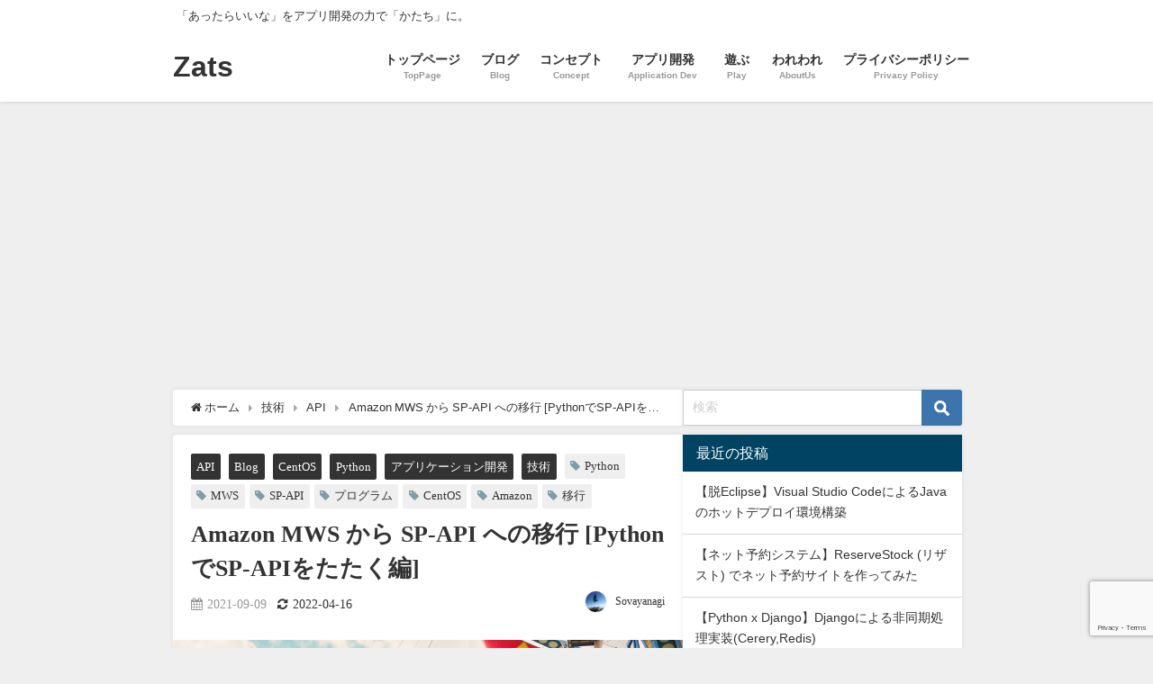

--- FILE ---
content_type: text/html; charset=UTF-8
request_url: https://zats-firm.com/2021/09/09/amazon-mws-%E3%81%8B%E3%82%89-sp-api-%E3%81%B8%E3%81%AE%E7%A7%BB%E8%A1%8C-python%E3%81%A7sp-api%E3%82%92%E3%81%9F%E3%81%9F%E3%81%8F%E7%B7%A8/
body_size: 33600
content:
<!DOCTYPE html>
<html lang="ja">
<head>
<meta charset="utf-8">
<meta http-equiv="X-UA-Compatible" content="IE=edge">
<meta name="viewport" content="width=device-width, initial-scale=1" />
<title>Amazon MWS から SP-API への移行 [PythonでSP-APIをたたく編] | Zats</title>
<meta name="description" content="MWSからSelling Partner APIへ移行するにあたって、PythonプログラムによるSP-APIへの接続実装方法をなるべく分かりやすく紹介します。">
<meta name="thumbnail" content="https://zats-firm.com/wp-content/uploads/2021/09/amusement-2456905_1920-150x150.jpg" /><!-- Diver OGP -->
<meta property="og:locale" content="ja_JP" />
<meta property="og:title" content="Amazon MWS から SP-API への移行 [PythonでSP-APIをたたく編]" />
<meta property="og:description" content="MWSからSelling Partner APIへ移行するにあたって、PythonプログラムによるSP-APIへの接続実装方法をなるべく分かりやすく紹介します。" />
<meta property="og:type" content="article" />
<meta property="og:url" content="https://zats-firm.com/2021/09/09/amazon-mws-%e3%81%8b%e3%82%89-sp-api-%e3%81%b8%e3%81%ae%e7%a7%bb%e8%a1%8c-python%e3%81%a7sp-api%e3%82%92%e3%81%9f%e3%81%9f%e3%81%8f%e7%b7%a8/" />
<meta property="og:image" content="https://zats-firm.com/wp-content/uploads/2021/09/amusement-2456905_1920.jpg" />
<meta property="og:site_name" content="Zats" />
<meta name="twitter:site" content="sovayanagi" />
<meta name="twitter:card" content="summary_large_image" />
<meta name="twitter:title" content="Amazon MWS から SP-API への移行 [PythonでSP-APIをたたく編]" />
<meta name="twitter:url" content="https://zats-firm.com/2021/09/09/amazon-mws-%e3%81%8b%e3%82%89-sp-api-%e3%81%b8%e3%81%ae%e7%a7%bb%e8%a1%8c-python%e3%81%a7sp-api%e3%82%92%e3%81%9f%e3%81%9f%e3%81%8f%e7%b7%a8/" />
<meta name="twitter:description" content="MWSからSelling Partner APIへ移行するにあたって、PythonプログラムによるSP-APIへの接続実装方法をなるべく分かりやすく紹介します。" />
<meta name="twitter:image" content="https://zats-firm.com/wp-content/uploads/2021/09/amusement-2456905_1920.jpg" />
<!-- / Diver OGP -->
<link rel="canonical" href="https://zats-firm.com/2021/09/09/amazon-mws-%e3%81%8b%e3%82%89-sp-api-%e3%81%b8%e3%81%ae%e7%a7%bb%e8%a1%8c-python%e3%81%a7sp-api%e3%82%92%e3%81%9f%e3%81%9f%e3%81%8f%e7%b7%a8/">
<link rel="shortcut icon" href="">
<!--[if IE]>
		<link rel="shortcut icon" href="">
<![endif]-->
<link rel="apple-touch-icon" href="" />
<meta name='robots' content='max-image-preview' />
<link rel='dns-prefetch' href='//webfonts.xserver.jp' />
<link rel='dns-prefetch' href='//ajax.googleapis.com' />
<link rel='dns-prefetch' href='//cdnjs.cloudflare.com' />
<link rel="alternate" type="application/rss+xml" title="Zats &raquo; フィード" href="https://zats-firm.com/feed/" />
<link rel="alternate" type="application/rss+xml" title="Zats &raquo; コメントフィード" href="https://zats-firm.com/comments/feed/" />
<link rel="alternate" type="application/rss+xml" title="Zats &raquo; Amazon MWS から SP-API への移行 [PythonでSP-APIをたたく編] のコメントのフィード" href="https://zats-firm.com/2021/09/09/amazon-mws-%e3%81%8b%e3%82%89-sp-api-%e3%81%b8%e3%81%ae%e7%a7%bb%e8%a1%8c-python%e3%81%a7sp-api%e3%82%92%e3%81%9f%e3%81%9f%e3%81%8f%e7%b7%a8/feed/" />
<link rel='stylesheet'  href='https://zats-firm.com/wp-includes/css/dist/block-library/style.min.css?ver=6.2.8&#038;theme=4.9.7'  media='all'>
<link rel='stylesheet'  href='https://zats-firm.com/wp-content/plugins/layout-grid/style.css?ver=1707211094&#038;theme=4.9.7'  media='all'>
<link rel='stylesheet'  href='https://zats-firm.com/wp-includes/css/classic-themes.min.css?ver=6.2.8&#038;theme=4.9.7'  media='all'>
<style id='global-styles-inline-css' type='text/css'>
body{--wp--preset--color--black: #000;--wp--preset--color--cyan-bluish-gray: #abb8c3;--wp--preset--color--white: #fff;--wp--preset--color--pale-pink: #f78da7;--wp--preset--color--vivid-red: #cf2e2e;--wp--preset--color--luminous-vivid-orange: #ff6900;--wp--preset--color--luminous-vivid-amber: #fcb900;--wp--preset--color--light-green-cyan: #7bdcb5;--wp--preset--color--vivid-green-cyan: #00d084;--wp--preset--color--pale-cyan-blue: #8ed1fc;--wp--preset--color--vivid-cyan-blue: #0693e3;--wp--preset--color--vivid-purple: #9b51e0;--wp--preset--color--light-blue: #70b8f1;--wp--preset--color--light-red: #ff8178;--wp--preset--color--light-green: #2ac113;--wp--preset--color--light-yellow: #ffe822;--wp--preset--color--light-orange: #ffa30d;--wp--preset--color--blue: #00f;--wp--preset--color--red: #f00;--wp--preset--color--purple: #674970;--wp--preset--color--gray: #ccc;--wp--preset--gradient--vivid-cyan-blue-to-vivid-purple: linear-gradient(135deg,rgba(6,147,227,1) 0%,rgb(155,81,224) 100%);--wp--preset--gradient--light-green-cyan-to-vivid-green-cyan: linear-gradient(135deg,rgb(122,220,180) 0%,rgb(0,208,130) 100%);--wp--preset--gradient--luminous-vivid-amber-to-luminous-vivid-orange: linear-gradient(135deg,rgba(252,185,0,1) 0%,rgba(255,105,0,1) 100%);--wp--preset--gradient--luminous-vivid-orange-to-vivid-red: linear-gradient(135deg,rgba(255,105,0,1) 0%,rgb(207,46,46) 100%);--wp--preset--gradient--very-light-gray-to-cyan-bluish-gray: linear-gradient(135deg,rgb(238,238,238) 0%,rgb(169,184,195) 100%);--wp--preset--gradient--cool-to-warm-spectrum: linear-gradient(135deg,rgb(74,234,220) 0%,rgb(151,120,209) 20%,rgb(207,42,186) 40%,rgb(238,44,130) 60%,rgb(251,105,98) 80%,rgb(254,248,76) 100%);--wp--preset--gradient--blush-light-purple: linear-gradient(135deg,rgb(255,206,236) 0%,rgb(152,150,240) 100%);--wp--preset--gradient--blush-bordeaux: linear-gradient(135deg,rgb(254,205,165) 0%,rgb(254,45,45) 50%,rgb(107,0,62) 100%);--wp--preset--gradient--luminous-dusk: linear-gradient(135deg,rgb(255,203,112) 0%,rgb(199,81,192) 50%,rgb(65,88,208) 100%);--wp--preset--gradient--pale-ocean: linear-gradient(135deg,rgb(255,245,203) 0%,rgb(182,227,212) 50%,rgb(51,167,181) 100%);--wp--preset--gradient--electric-grass: linear-gradient(135deg,rgb(202,248,128) 0%,rgb(113,206,126) 100%);--wp--preset--gradient--midnight: linear-gradient(135deg,rgb(2,3,129) 0%,rgb(40,116,252) 100%);--wp--preset--duotone--dark-grayscale: url('#wp-duotone-dark-grayscale');--wp--preset--duotone--grayscale: url('#wp-duotone-grayscale');--wp--preset--duotone--purple-yellow: url('#wp-duotone-purple-yellow');--wp--preset--duotone--blue-red: url('#wp-duotone-blue-red');--wp--preset--duotone--midnight: url('#wp-duotone-midnight');--wp--preset--duotone--magenta-yellow: url('#wp-duotone-magenta-yellow');--wp--preset--duotone--purple-green: url('#wp-duotone-purple-green');--wp--preset--duotone--blue-orange: url('#wp-duotone-blue-orange');--wp--preset--font-size--small: 13px;--wp--preset--font-size--medium: 20px;--wp--preset--font-size--large: 36px;--wp--preset--font-size--x-large: 42px;--wp--preset--spacing--20: 0.44rem;--wp--preset--spacing--30: 0.67rem;--wp--preset--spacing--40: 1rem;--wp--preset--spacing--50: 1.5rem;--wp--preset--spacing--60: 2.25rem;--wp--preset--spacing--70: 3.38rem;--wp--preset--spacing--80: 5.06rem;--wp--preset--shadow--natural: 6px 6px 9px rgba(0, 0, 0, 0.2);--wp--preset--shadow--deep: 12px 12px 50px rgba(0, 0, 0, 0.4);--wp--preset--shadow--sharp: 6px 6px 0px rgba(0, 0, 0, 0.2);--wp--preset--shadow--outlined: 6px 6px 0px -3px rgba(255, 255, 255, 1), 6px 6px rgba(0, 0, 0, 1);--wp--preset--shadow--crisp: 6px 6px 0px rgba(0, 0, 0, 1);}:where(.is-layout-flex){gap: 0.5em;}body .is-layout-flow > .alignleft{float: left;margin-inline-start: 0;margin-inline-end: 2em;}body .is-layout-flow > .alignright{float: right;margin-inline-start: 2em;margin-inline-end: 0;}body .is-layout-flow > .aligncenter{margin-left: auto !important;margin-right: auto !important;}body .is-layout-constrained > .alignleft{float: left;margin-inline-start: 0;margin-inline-end: 2em;}body .is-layout-constrained > .alignright{float: right;margin-inline-start: 2em;margin-inline-end: 0;}body .is-layout-constrained > .aligncenter{margin-left: auto !important;margin-right: auto !important;}body .is-layout-constrained > :where(:not(.alignleft):not(.alignright):not(.alignfull)){max-width: var(--wp--style--global--content-size);margin-left: auto !important;margin-right: auto !important;}body .is-layout-constrained > .alignwide{max-width: var(--wp--style--global--wide-size);}body .is-layout-flex{display: flex;}body .is-layout-flex{flex-wrap: wrap;align-items: center;}body .is-layout-flex > *{margin: 0;}:where(.wp-block-columns.is-layout-flex){gap: 2em;}.has-black-color{color: var(--wp--preset--color--black) !important;}.has-cyan-bluish-gray-color{color: var(--wp--preset--color--cyan-bluish-gray) !important;}.has-white-color{color: var(--wp--preset--color--white) !important;}.has-pale-pink-color{color: var(--wp--preset--color--pale-pink) !important;}.has-vivid-red-color{color: var(--wp--preset--color--vivid-red) !important;}.has-luminous-vivid-orange-color{color: var(--wp--preset--color--luminous-vivid-orange) !important;}.has-luminous-vivid-amber-color{color: var(--wp--preset--color--luminous-vivid-amber) !important;}.has-light-green-cyan-color{color: var(--wp--preset--color--light-green-cyan) !important;}.has-vivid-green-cyan-color{color: var(--wp--preset--color--vivid-green-cyan) !important;}.has-pale-cyan-blue-color{color: var(--wp--preset--color--pale-cyan-blue) !important;}.has-vivid-cyan-blue-color{color: var(--wp--preset--color--vivid-cyan-blue) !important;}.has-vivid-purple-color{color: var(--wp--preset--color--vivid-purple) !important;}.has-black-background-color{background-color: var(--wp--preset--color--black) !important;}.has-cyan-bluish-gray-background-color{background-color: var(--wp--preset--color--cyan-bluish-gray) !important;}.has-white-background-color{background-color: var(--wp--preset--color--white) !important;}.has-pale-pink-background-color{background-color: var(--wp--preset--color--pale-pink) !important;}.has-vivid-red-background-color{background-color: var(--wp--preset--color--vivid-red) !important;}.has-luminous-vivid-orange-background-color{background-color: var(--wp--preset--color--luminous-vivid-orange) !important;}.has-luminous-vivid-amber-background-color{background-color: var(--wp--preset--color--luminous-vivid-amber) !important;}.has-light-green-cyan-background-color{background-color: var(--wp--preset--color--light-green-cyan) !important;}.has-vivid-green-cyan-background-color{background-color: var(--wp--preset--color--vivid-green-cyan) !important;}.has-pale-cyan-blue-background-color{background-color: var(--wp--preset--color--pale-cyan-blue) !important;}.has-vivid-cyan-blue-background-color{background-color: var(--wp--preset--color--vivid-cyan-blue) !important;}.has-vivid-purple-background-color{background-color: var(--wp--preset--color--vivid-purple) !important;}.has-black-border-color{border-color: var(--wp--preset--color--black) !important;}.has-cyan-bluish-gray-border-color{border-color: var(--wp--preset--color--cyan-bluish-gray) !important;}.has-white-border-color{border-color: var(--wp--preset--color--white) !important;}.has-pale-pink-border-color{border-color: var(--wp--preset--color--pale-pink) !important;}.has-vivid-red-border-color{border-color: var(--wp--preset--color--vivid-red) !important;}.has-luminous-vivid-orange-border-color{border-color: var(--wp--preset--color--luminous-vivid-orange) !important;}.has-luminous-vivid-amber-border-color{border-color: var(--wp--preset--color--luminous-vivid-amber) !important;}.has-light-green-cyan-border-color{border-color: var(--wp--preset--color--light-green-cyan) !important;}.has-vivid-green-cyan-border-color{border-color: var(--wp--preset--color--vivid-green-cyan) !important;}.has-pale-cyan-blue-border-color{border-color: var(--wp--preset--color--pale-cyan-blue) !important;}.has-vivid-cyan-blue-border-color{border-color: var(--wp--preset--color--vivid-cyan-blue) !important;}.has-vivid-purple-border-color{border-color: var(--wp--preset--color--vivid-purple) !important;}.has-vivid-cyan-blue-to-vivid-purple-gradient-background{background: var(--wp--preset--gradient--vivid-cyan-blue-to-vivid-purple) !important;}.has-light-green-cyan-to-vivid-green-cyan-gradient-background{background: var(--wp--preset--gradient--light-green-cyan-to-vivid-green-cyan) !important;}.has-luminous-vivid-amber-to-luminous-vivid-orange-gradient-background{background: var(--wp--preset--gradient--luminous-vivid-amber-to-luminous-vivid-orange) !important;}.has-luminous-vivid-orange-to-vivid-red-gradient-background{background: var(--wp--preset--gradient--luminous-vivid-orange-to-vivid-red) !important;}.has-very-light-gray-to-cyan-bluish-gray-gradient-background{background: var(--wp--preset--gradient--very-light-gray-to-cyan-bluish-gray) !important;}.has-cool-to-warm-spectrum-gradient-background{background: var(--wp--preset--gradient--cool-to-warm-spectrum) !important;}.has-blush-light-purple-gradient-background{background: var(--wp--preset--gradient--blush-light-purple) !important;}.has-blush-bordeaux-gradient-background{background: var(--wp--preset--gradient--blush-bordeaux) !important;}.has-luminous-dusk-gradient-background{background: var(--wp--preset--gradient--luminous-dusk) !important;}.has-pale-ocean-gradient-background{background: var(--wp--preset--gradient--pale-ocean) !important;}.has-electric-grass-gradient-background{background: var(--wp--preset--gradient--electric-grass) !important;}.has-midnight-gradient-background{background: var(--wp--preset--gradient--midnight) !important;}.has-small-font-size{font-size: var(--wp--preset--font-size--small) !important;}.has-medium-font-size{font-size: var(--wp--preset--font-size--medium) !important;}.has-large-font-size{font-size: var(--wp--preset--font-size--large) !important;}.has-x-large-font-size{font-size: var(--wp--preset--font-size--x-large) !important;}
.wp-block-navigation a:where(:not(.wp-element-button)){color: inherit;}
:where(.wp-block-columns.is-layout-flex){gap: 2em;}
.wp-block-pullquote{font-size: 1.5em;line-height: 1.6;}
</style>
<link rel='stylesheet'  href='https://zats-firm.com/wp-content/plugins/contact-form-7/includes/css/styles.css?ver=5.8.7&#038;theme=4.9.7'  media='all'>
<link rel='stylesheet'  href='https://zats-firm.com/wp-content/plugins/table-of-contents-plus/screen.min.css?ver=2309&#038;theme=4.9.7'  media='all'>
<style id='toc-screen-inline-css' type='text/css'>
div#toc_container {width: 80%;}
</style>
<link rel='stylesheet'  href='https://zats-firm.com/wp-content/themes/diver/css/style.min.css?ver=6.2.8&#038;theme=4.9.7'  media='all'>
<link rel='stylesheet'  href='https://zats-firm.com/wp-content/themes/diver/style.css?theme=4.9.7'  media='all'>
<link rel='stylesheet'  href='https://zats-firm.com/wp-content/plugins/highlighting-code-block/build/css/hcb--light.css?ver=2.0.1&#038;theme=4.9.7'  media='all'>
<style id='hcb-style-inline-css' type='text/css'>
:root{--hcb--fz--base: 14px}:root{--hcb--fz--mobile: 13px}:root{--hcb--ff:Menlo, Consolas, "Hiragino Kaku Gothic ProN", "Hiragino Sans", Meiryo, sans-serif;}
</style>
<script src='https://ajax.googleapis.com/ajax/libs/jquery/3.6.0/jquery.min.js?ver=3.6.0' id='jquery-js'></script>
<script src='//webfonts.xserver.jp/js/xserverv3.js?fadein=0&#038;ver=2.0.9' id='typesquare_std-js'></script>
<link rel="https://api.w.org/" href="https://zats-firm.com/wp-json/" /><link rel="alternate" type="application/json" href="https://zats-firm.com/wp-json/wp/v2/posts/733" /><link rel="EditURI" type="application/rsd+xml" title="RSD" href="https://zats-firm.com/xmlrpc.php?rsd" />
<link rel="wlwmanifest" type="application/wlwmanifest+xml" href="https://zats-firm.com/wp-includes/wlwmanifest.xml" />
<meta name="generator" content="WordPress 6.2.8" />
<link rel='shortlink' href='https://zats-firm.com/?p=733' />
<link rel="alternate" type="application/json+oembed" href="https://zats-firm.com/wp-json/oembed/1.0/embed?url=https%3A%2F%2Fzats-firm.com%2F2021%2F09%2F09%2Famazon-mws-%25e3%2581%258b%25e3%2582%2589-sp-api-%25e3%2581%25b8%25e3%2581%25ae%25e7%25a7%25bb%25e8%25a1%258c-python%25e3%2581%25a7sp-api%25e3%2582%2592%25e3%2581%259f%25e3%2581%259f%25e3%2581%258f%25e7%25b7%25a8%2F" />
<link rel="alternate" type="text/xml+oembed" href="https://zats-firm.com/wp-json/oembed/1.0/embed?url=https%3A%2F%2Fzats-firm.com%2F2021%2F09%2F09%2Famazon-mws-%25e3%2581%258b%25e3%2582%2589-sp-api-%25e3%2581%25b8%25e3%2581%25ae%25e7%25a7%25bb%25e8%25a1%258c-python%25e3%2581%25a7sp-api%25e3%2582%2592%25e3%2581%259f%25e3%2581%259f%25e3%2581%258f%25e7%25b7%25a8%2F&#038;format=xml" />
<style type='text/css'>
h1,h2,h3,h1:lang(ja),h2:lang(ja),h3:lang(ja),.entry-title:lang(ja){ font-family: "ぶらっしゅ";}h4,h5,h6,h4:lang(ja),h5:lang(ja),h6:lang(ja),div.entry-meta span:lang(ja),footer.entry-footer span:lang(ja){ font-family: "ぶらっしゅ";}.hentry,.entry-content p,.post-inner.entry-content p,#comments div:lang(ja){ font-family: "じゅん 501";}strong,b,#comments .comment-author .fn:lang(ja){ font-family: "G2サンセリフ-B";}</style>
      <script>
      (function(i,s,o,g,r,a,m){i['GoogleAnalyticsObject']=r;i[r]=i[r]||function(){(i[r].q=i[r].q||[]).push(arguments)},i[r].l=1*new Date();a=s.createElement(o),m=s.getElementsByTagName(o)[0];a.async=1;a.src=g;m.parentNode.insertBefore(a,m)})(window,document,'script','//www.google-analytics.com/analytics.js','ga');ga('create',"UA-160599955-4",'auto');ga('send','pageview');</script>
      <script async src="https://pagead2.googlesyndication.com/pagead/js/adsbygoogle.js?client=ca-pub-9947722210280520" crossorigin="anonymous"></script><script type="application/ld+json" class="json-ld">[
    {
        "@context": "https://schema.org",
        "@type": "BlogPosting",
        "mainEntityOfPage": {
            "@type": "WebPage",
            "@id": "https://zats-firm.com/2021/09/09/amazon-mws-%e3%81%8b%e3%82%89-sp-api-%e3%81%b8%e3%81%ae%e7%a7%bb%e8%a1%8c-python%e3%81%a7sp-api%e3%82%92%e3%81%9f%e3%81%9f%e3%81%8f%e7%b7%a8/"
        },
        "headline": "Amazon MWS から SP-API への移行 [PythonでSP-APIをたたく編]",
        "image": [
            "https://zats-firm.com/wp-content/uploads/2021/09/amusement-2456905_1920.jpg",
            "https://zats-firm.com/wp-content/uploads/2021/09/amusement-2456905_1920-300x200.jpg",
            "https://zats-firm.com/wp-content/uploads/2021/09/amusement-2456905_1920-150x150.jpg"
        ],
        "description": "MWSからSelling Partner APIへ移行するにあたって、PythonプログラムによるSP-APIへの接続実装方法をなるべく分かりやすく紹介します。",
        "datePublished": "2021-09-09T01:38:47+09:00",
        "dateModified": "2022-04-16T10:00:22+09:00",
        "articleSection": [
            "API",
            "Blog",
            "CentOS",
            "Python",
            "アプリケーション開発",
            "技術"
        ],
        "author": {
            "@type": "Person",
            "name": "Sovayanagi",
            "url": "https://zats-firm.com/author/sovayanagi/"
        },
        "publisher": {
            "@context": "http://schema.org",
            "@type": "Organization",
            "name": "Zats",
            "description": "「あったらいいな」をアプリ開発の力で「かたち」に。",
            "logo": null
        }
    }
]</script>
<style>body{background-image:url('');}</style> <style> #onlynav ul ul,#nav_fixed #nav ul ul,.header-logo #nav ul ul {visibility:hidden;opacity:0;transition:.2s ease-in-out;transform:translateY(10px);}#onlynav ul ul ul,#nav_fixed #nav ul ul ul,.header-logo #nav ul ul ul {transform:translateX(-20px) translateY(0);}#onlynav ul li:hover > ul,#nav_fixed #nav ul li:hover > ul,.header-logo #nav ul li:hover > ul{visibility:visible;opacity:1;transform:translateY(0);}#onlynav ul ul li:hover > ul,#nav_fixed #nav ul ul li:hover > ul,.header-logo #nav ul ul li:hover > ul{transform:translateX(0) translateY(0);}</style><style>body{background-color:#efefef;color:#333;}.header-wrap,#header ul.sub-menu, #header ul.children,#scrollnav,.description_sp{background:#fff;color:#333}.header-wrap a,#scrollnav a,div.logo_title{color:#333;}.drawer-nav-btn span{background-color:#333;}.drawer-nav-btn:before,.drawer-nav-btn:after {border-color:#333;}#scrollnav ul li a {background:#f3f3f3;color:#333;}.header-wrap,#header ul.sub-menu, #header ul.children,#scrollnav,.description_sp,.post-box-contents,#main-wrap #pickup_posts_container img,.hentry, #single-main .post-sub,.navigation,.single_thumbnail,.in_loop,#breadcrumb,.pickup-cat-list,.maintop-widget, .mainbottom-widget,#share_plz,.sticky-post-box,.catpage_content_wrap,.cat-post-main,#sidebar .widget,#onlynav,#onlynav ul ul,#bigfooter,#footer,#nav_fixed.fixed, #nav_fixed #nav ul ul,.header_small_menu,.content,#footer_sticky_menu,.footermenu_col,a.page-numbers,#scrollnav{background:#fff;color:#333;}#onlynav ul li a{color:#333;}.pagination .current {background:#abccdc;color:#fff;}</style><style>@media screen and (min-width:1201px){#main-wrap,.header-wrap .header-logo,.header_small_content,.bigfooter_wrap,.footer_content,.container_top_widget,.container_bottom_widget{width:70%;}}@media screen and (max-width:1200px){ #main-wrap,.header-wrap .header-logo, .header_small_content, .bigfooter_wrap,.footer_content, .container_top_widget, .container_bottom_widget{width:74%;}}@media screen and (max-width:768px){#main-wrap,.header-wrap .header-logo,.header_small_content,.bigfooter_wrap,.footer_content,.container_top_widget,.container_bottom_widget{width:100%;}}@media screen and (min-width:960px){#sidebar {width:310px;}}</style><style>@media screen and (min-width:1201px){#main-wrap{width:70%;}}@media screen and (max-width:1200px){ #main-wrap{width:74%;}}</style><style type="text/css" id="diver-custom-heading-css">.content h2:where(:not([class])),:where(.is-editor-blocks) :where(.content) h2:not(.sc_heading){color:#fff;background-color:#072f63;text-align:left;padding:10px 40px;;margin-right:-50px;margin-left:-50px;}.content h2:where(:not([class])):before,:where(.is-editor-blocks) :where(.content) h2:not(.sc_heading):before,.content h2:where(:not([class])):after,:where(.is-editor-blocks) :where(.content) h2:not(.sc_heading):after{content:"";position:absolute;top:100%;border:5px solid transparent;border-top-color:#666;}.content h2:where(:not([class])):before,:where(.is-editor-blocks) :where(.content) h2:not(.sc_heading):before{left:auto;right:0px;border-left-color:#666;}.content h2:where(:not([class])):after,:where(.is-editor-blocks) :where(.content) h2:not(.sc_heading):after{right:auto;left:0px;border-right-color:#666;}@media screen and (max-width:1200px){.content h2:where(:not([class])),:where(.is-editor-blocks) :where(.content) h2:not(.sc_heading){margin-right:-25px;margin-left:-25px;}}.content h3:where(:not([class])),:where(.is-editor-blocks) :where(.content) h3:not(.sc_heading){color:#000000;background-color:#b9db3f;text-align:left;padding:10px 40px;;margin-left:-50px;width:100%;}.content h3:where(:not([class])):before,:where(.is-editor-blocks) :where(.content) h3:not(.sc_heading):before,.content h3:where(:not([class])):after,:where(.is-editor-blocks) :where(.content) h3:not(.sc_heading):after{content:"";position:absolute;}.content h3:where(:not([class])):before,:where(.is-editor-blocks) :where(.content) h3:not(.sc_heading):before{top:100%;left:0px;right:auto;border:5px solid transparent;border-top-color:#666;border-right-color:#666;}.content h3:where(:not([class])):after,:where(.is-editor-blocks) :where(.content) h3:not(.sc_heading):after{top:0px;bottom:0px;left:100%;right:auto;border:1.1em solid #b9db3f;border-right-color:transparent;border-left-width:0px;border-radius:0px;}@media screen and (max-width:1200px){.content h3:where(:not([class])),:where(.is-editor-blocks) :where(.content) h3:not(.sc_heading){margin-left:-25px;}}.content h4:where(:not([class])),:where(.is-editor-blocks) :where(.content) h4:not(.sc_heading){color:#000000;background-color:#002a66;text-align:left;border-top:2px solid #002a66;border-bottom:2px solid #002a66;background:transparent;padding-left:0px;padding-right:0px;}.content h5:where(:not([class])),:where(.is-editor-blocks) :where(.content) h5:not(.sc_heading){color:#0b1144;}</style>		<style type="text/css" id="wp-custom-css">
			.wp-block-table {
	border: none;
}
.wp-block-table table, tbody {
	border: none;
}
.wp-block-table td {
	border: none;
	font-size: 85%;
}
.wp-block-table figcaption{
	padding: 0;
	border: none;
}

.wp-block-table.is-style-stripes {
	border-bottom: 0px;
}

.zats-li-line-height li {
	margin-top: 10px;
	margin-left: 20px;
	padding-top: 5px;
	padding-bottom: 5px;
}		</style>
		
<script src="https://www.youtube.com/iframe_api"></script>

<script async src="//pagead2.googlesyndication.com/pagead/js/adsbygoogle.js"></script>
</head>
<body itemscope="itemscope" itemtype="http://schema.org/WebPage" class="post-template-default single single-post postid-733 single-format-standard wp-embed-responsive is-editor-blocks l-sidebar-right">

<div id="container">
<!-- header -->
	<!-- lpページでは表示しない -->
	<div id="header" class="clearfix">
					<header class="header-wrap" role="banner" itemscope="itemscope" itemtype="http://schema.org/WPHeader">
			<div class="header_small_menu clearfix">
		<div class="header_small_content">
			<div id="description">「あったらいいな」をアプリ開発の力で「かたち」に。</div>
			<nav class="header_small_menu_right" role="navigation" itemscope="itemscope" itemtype="http://scheme.org/SiteNavigationElement">
							</nav>
		</div>
	</div>

			<div class="header-logo clearfix">
				

				<!-- /Navigation -->

								<div id="logo">
										<a href="https://zats-firm.com/">
													<div class="logo_title">Zats</div>
											</a>
				</div>
									<nav id="nav" role="navigation" itemscope="itemscope" itemtype="http://scheme.org/SiteNavigationElement">
						<div class="menu-%e3%83%98%e3%83%83%e3%83%80%e3%83%bc%e3%83%8a%e3%83%93%e3%82%b2%e3%83%bc%e3%82%b7%e3%83%a7%e3%83%b3-container"><ul id="mainnavul" class="menu"><li id="menu-item-12" class="menu-item menu-item-type-custom menu-item-object-custom menu-item-home menu-item-12"><a href="https://zats-firm.com/"><div class="menu_title">トップページ</div><div class="menu_desc">TopPage</div></a></li>
<li id="menu-item-18" class="menu-item menu-item-type-post_type menu-item-object-page menu-item-18"><a href="https://zats-firm.com/blog/"><div class="menu_title">ブログ</div><div class="menu_desc">Blog</div></a></li>
<li id="menu-item-27" class="menu-item menu-item-type-post_type menu-item-object-page menu-item-27"><a href="https://zats-firm.com/concept/"><div class="menu_title">コンセプト</div><div class="menu_desc">Concept</div></a></li>
<li id="menu-item-30" class="menu-item menu-item-type-post_type menu-item-object-page menu-item-30"><a href="https://zats-firm.com/application-dev/"><div class="menu_title">アプリ開発</div><div class="menu_desc">Application Dev</div></a></li>
<li id="menu-item-33" class="menu-item menu-item-type-post_type menu-item-object-page menu-item-33"><a href="https://zats-firm.com/play/"><div class="menu_title">遊ぶ</div><div class="menu_desc">Play</div></a></li>
<li id="menu-item-38" class="menu-item menu-item-type-post_type menu-item-object-page menu-item-38"><a href="https://zats-firm.com/about-us/"><div class="menu_title">われわれ</div><div class="menu_desc">AboutUs</div></a></li>
<li id="menu-item-937" class="menu-item menu-item-type-post_type menu-item-object-page menu-item-937"><a href="https://zats-firm.com/privacy_policy/"><div class="menu_title">プライバシーポリシー</div><div class="menu_desc">Privacy Policy</div></a></li>
</ul></div>					</nav>
							</div>
		</header>
		<nav id="scrollnav" role="navigation" itemscope="itemscope" itemtype="http://scheme.org/SiteNavigationElement">
					</nav>
		
		<div id="nav_fixed">
		<div class="header-logo clearfix">
			<!-- Navigation -->
			

			<!-- /Navigation -->
			<div class="logo clearfix">
				<a href="https://zats-firm.com/">
											<div class="logo_title">Zats</div>
									</a>
			</div>
					<nav id="nav" role="navigation" itemscope="itemscope" itemtype="http://scheme.org/SiteNavigationElement">
				<div class="menu-%e3%83%98%e3%83%83%e3%83%80%e3%83%bc%e3%83%8a%e3%83%93%e3%82%b2%e3%83%bc%e3%82%b7%e3%83%a7%e3%83%b3-container"><ul id="fixnavul" class="menu"><li class="menu-item menu-item-type-custom menu-item-object-custom menu-item-home menu-item-12"><a href="https://zats-firm.com/"><div class="menu_title">トップページ</div><div class="menu_desc">TopPage</div></a></li>
<li class="menu-item menu-item-type-post_type menu-item-object-page menu-item-18"><a href="https://zats-firm.com/blog/"><div class="menu_title">ブログ</div><div class="menu_desc">Blog</div></a></li>
<li class="menu-item menu-item-type-post_type menu-item-object-page menu-item-27"><a href="https://zats-firm.com/concept/"><div class="menu_title">コンセプト</div><div class="menu_desc">Concept</div></a></li>
<li class="menu-item menu-item-type-post_type menu-item-object-page menu-item-30"><a href="https://zats-firm.com/application-dev/"><div class="menu_title">アプリ開発</div><div class="menu_desc">Application Dev</div></a></li>
<li class="menu-item menu-item-type-post_type menu-item-object-page menu-item-33"><a href="https://zats-firm.com/play/"><div class="menu_title">遊ぶ</div><div class="menu_desc">Play</div></a></li>
<li class="menu-item menu-item-type-post_type menu-item-object-page menu-item-38"><a href="https://zats-firm.com/about-us/"><div class="menu_title">われわれ</div><div class="menu_desc">AboutUs</div></a></li>
<li class="menu-item menu-item-type-post_type menu-item-object-page menu-item-937"><a href="https://zats-firm.com/privacy_policy/"><div class="menu_title">プライバシーポリシー</div><div class="menu_desc">Privacy Policy</div></a></li>
</ul></div>			</nav>
				</div>
	</div>
							</div>
	<div class="d_sp">
		</div>
	
	<div id="main-wrap">
	<!-- main -->
		<div class="l-main-container">
		<main id="single-main"  style="margin-right:-330px;padding-right:330px;" role="main">
					
								<div id="breadcrumb"><ul itemscope itemtype="http://schema.org/BreadcrumbList"><li itemprop="itemListElement" itemscope itemtype="http://schema.org/ListItem"><a href="https://zats-firm.com/" itemprop="item"><span itemprop="name"><i class="fa fa-home" aria-hidden="true"></i> ホーム</span></a><meta itemprop="position" content="1" /></li><li itemprop="itemListElement" itemscope itemtype="http://schema.org/ListItem"><a href="https://zats-firm.com/category/tech/" itemprop="item"><span itemprop="name">技術</span></a><meta itemprop="position" content="2" /></li><li itemprop="itemListElement" itemscope itemtype="http://schema.org/ListItem"><a href="https://zats-firm.com/category/tech/api/" itemprop="item"><span itemprop="name">API</span></a><meta itemprop="position" content="3" /></li><li itemprop="itemListElement" itemscope itemtype="http://schema.org/ListItem"><span itemprop="name">Amazon MWS から SP-API への移行 [PythonでSP-APIをたたく編]</span><meta itemprop="position" content="4" /></li></ul></div> 
					<div id="content_area" class="fadeIn animated">
												<article id="post-733" class="post-733 post type-post status-publish format-standard has-post-thumbnail hentry category-api category-blog category-centos category-python category-22 category-tech tag-amazon tag-centos tag-mws tag-python tag-sp-api tag-23 tag-34">
							<header>
								<div class="post-meta clearfix">
									<div class="cat-tag">
																					<div class="single-post-category" style="background:"><a href="https://zats-firm.com/category/tech/api/" rel="category tag">API</a></div>
																					<div class="single-post-category" style="background:"><a href="https://zats-firm.com/category/blog/" rel="category tag">Blog</a></div>
																					<div class="single-post-category" style="background:"><a href="https://zats-firm.com/category/tech/centos/" rel="category tag">CentOS</a></div>
																					<div class="single-post-category" style="background:"><a href="https://zats-firm.com/category/tech/python/" rel="category tag">Python</a></div>
																					<div class="single-post-category" style="background:"><a href="https://zats-firm.com/category/tech/%e3%82%a2%e3%83%97%e3%83%aa%e3%82%b1%e3%83%bc%e3%82%b7%e3%83%a7%e3%83%b3%e9%96%8b%e7%99%ba/" rel="category tag">アプリケーション開発</a></div>
																					<div class="single-post-category" style="background:"><a href="https://zats-firm.com/category/tech/" rel="category tag">技術</a></div>
																				<div class="tag"><a href="https://zats-firm.com/tag/python/" rel="tag">Python</a></div><div class="tag"><a href="https://zats-firm.com/tag/mws/" rel="tag">MWS</a></div><div class="tag"><a href="https://zats-firm.com/tag/sp-api/" rel="tag">SP-API</a></div><div class="tag"><a href="https://zats-firm.com/tag/%e3%83%97%e3%83%ad%e3%82%b0%e3%83%a9%e3%83%a0/" rel="tag">プログラム</a></div><div class="tag"><a href="https://zats-firm.com/tag/centos/" rel="tag">CentOS</a></div><div class="tag"><a href="https://zats-firm.com/tag/amazon/" rel="tag">Amazon</a></div><div class="tag"><a href="https://zats-firm.com/tag/%e7%a7%bb%e8%a1%8c/" rel="tag">移行</a></div>									</div>

									<h1 class="single-post-title entry-title">Amazon MWS から SP-API への移行 [PythonでSP-APIをたたく編]</h1>
									<div class="post-meta-bottom">
																			<time class="single-post-date published updated" datetime="2021-09-09"><i class="fa fa-calendar" aria-hidden="true"></i>2021-09-09</time>
																												<time class="single-post-date modified" datetime="2022-04-16"><i class="fa fa-refresh" aria-hidden="true"></i>2022-04-16</time>
																		
									</div>
																			<ul class="post-author vcard author">
										<li class="post-author-thum"><img alt='山梨_金峰山_ジャンプ' src='https://zats-firm.com/wp-content/uploads/2019/12/Yamanashi_Kinpo_Jump_001-25x25.jpg' srcset='https://zats-firm.com/wp-content/uploads/2019/12/Yamanashi_Kinpo_Jump_001-50x50.jpg 2x' class='avatar avatar-25 photo' height='25' width='25' loading='lazy' decoding='async'/></li>
										<li class="post-author-name fn post-author"><a href="https://zats-firm.com/author/sovayanagi/">Sovayanagi</a>
										</li>
										</ul>
																	</div>
								<figure class="single_thumbnail lazyload" data-bg="https://zats-firm.com/wp-content/uploads/2021/09/amusement-2456905_1920.jpg"><img src="https://zats-firm.com/wp-content/uploads/2021/09/amusement-2456905_1920.jpg" width="1920" height="1280" alt="Amazon MWS から SP-API への移行 [PythonでSP-APIをたたく編]"></figure>

<div class="share" >
			<div class="sns small c2">
			
			<!--Facebookボタン-->  
			 
			<a class="facebook" href="https://www.facebook.com/share.php?u=https%3A%2F%2Fzats-firm.com%2F2021%2F09%2F09%2Famazon-mws-%25e3%2581%258b%25e3%2582%2589-sp-api-%25e3%2581%25b8%25e3%2581%25ae%25e7%25a7%25bb%25e8%25a1%258c-python%25e3%2581%25a7sp-api%25e3%2582%2592%25e3%2581%259f%25e3%2581%259f%25e3%2581%258f%25e7%25b7%25a8%2F" onclick="window.open(this.href, 'FBwindow', 'width=650, height=450, menubar=no, toolbar=no, scrollbars=yes'); return false;"><i class="fa fa-facebook"></i><span class="sns_name">Facebook</span>
						</a>
			
			<!--ツイートボタン-->
						<a class="twitter" target="blank" href="https://twitter.com/intent/tweet?url=https%3A%2F%2Fzats-firm.com%2F2021%2F09%2F09%2Famazon-mws-%25e3%2581%258b%25e3%2582%2589-sp-api-%25e3%2581%25b8%25e3%2581%25ae%25e7%25a7%25bb%25e8%25a1%258c-python%25e3%2581%25a7sp-api%25e3%2582%2592%25e3%2581%259f%25e3%2581%259f%25e3%2581%258f%25e7%25b7%25a8%2F&text=Amazon+MWS+%E3%81%8B%E3%82%89+SP-API+%E3%81%B8%E3%81%AE%E7%A7%BB%E8%A1%8C+%5BPython%E3%81%A7SP-API%E3%82%92%E3%81%9F%E3%81%9F%E3%81%8F%E7%B7%A8%5D&via=sovayanagi&tw_p=tweetbutton"><i class="fa fa-twitter"></i><span class="sns_name">Twitter</span>
						</a>
			
			<!--はてブボタン--> 
			

			<!--LINEボタン--> 
			
			<!--ポケットボタン-->  
			
			<!--Feedlyボタン-->  
			
		</div>
	</div>
							</header>
							<section class="single-post-main">
																		<div class="clearfix diver_widget_adarea hid"><div class="col2"><div class="diver_ad">
                      <ins class="adsbygoogle" style="display:block" data-ad-client="ca-pub-9947722210280520" data-ad-slot="4924088265" data-ad-format="rectangle"></ins>
                      <script>(adsbygoogle = window.adsbygoogle || []).push({});</script></div></div><div class="col2"><div class="diver_ad">
                      <ins class="adsbygoogle" style="display:block" data-ad-client="ca-pub-9947722210280520" data-ad-slot="4924088265" data-ad-format="rectangle"></ins>
                      <script>(adsbygoogle = window.adsbygoogle || []).push({});</script></div></div></div>

									<div class="content">
																		
<p>これまでのブログ記事（以下）では、AmazonのMWSの後継となるSelling Partner API（以下、SP-API）へ移行するための準備をしてきました。</p>



<ul><li><a href="https://zats-firm.com/2021/08/15/amazon-mws-%e3%81%8b%e3%82%89-sp-api-%e3%81%b8%e3%81%ae%e7%a7%bb%e8%a1%8c-%e3%81%8d%e3%81%a3%e3%81%8b%e3%81%91%e7%b7%a8/" data-type="URL" data-id="https://zats-firm.com/2021/08/15/amazon-mws-%e3%81%8b%e3%82%89-sp-api-%e3%81%b8%e3%81%ae%e7%a7%bb%e8%a1%8c-%e3%81%8d%e3%81%a3%e3%81%8b%e3%81%91%e7%b7%a8/" target="_blank" rel="noreferrer noopener">Amazon MWS から SP-API への移行 [きっかけ編]</a></li><li><a href="https://zats-firm.com/2021/09/07/amazon-mws-%e3%81%8b%e3%82%89-sp-api-%e3%81%b8%e3%81%ae%e7%a7%bb%e8%a1%8c-%e6%ba%96%e5%82%99%e7%b7%a8/" data-type="URL" data-id="https://zats-firm.com/2021/09/07/amazon-mws-%e3%81%8b%e3%82%89-sp-api-%e3%81%b8%e3%81%ae%e7%a7%bb%e8%a1%8c-%e6%ba%96%e5%82%99%e7%b7%a8/" target="_blank" rel="noreferrer noopener">Amazon MWS から SP-API への移行 [準備編]</a></li><li><a href="https://zats-firm.com/2021/09/08/amazon-mws-%e3%81%8b%e3%82%89-sp-api-%e3%81%b8%e3%81%ae%e7%a7%bb%e8%a1%8c-postman%e3%81%ab%e3%82%88%e3%82%8b%e3%83%86%e3%82%b9%e3%83%88%e6%8e%a5%e7%b6%9a%e7%b7%a8/" data-type="URL" data-id="https://zats-firm.com/2021/09/08/amazon-mws-%e3%81%8b%e3%82%89-sp-api-%e3%81%b8%e3%81%ae%e7%a7%bb%e8%a1%8c-postman%e3%81%ab%e3%82%88%e3%82%8b%e3%83%86%e3%82%b9%e3%83%88%e6%8e%a5%e7%b6%9a%e7%b7%a8/" target="_blank" rel="noreferrer noopener">Amazon MWS から SP-API への移行 [Postmanによるテスト接続編]</a></li></ul>



<p>今回は「PythonでSP-APIをたたく編」ということで、実際にPythonプログラムを作成してSP-APIをたたいてみて、使い方を理解していきたいと思います。</p>



<h2 class="wp-block-heading">この記事でできるようになること</h2>



<ul><li>PythonプログラムでSP-APIのたたき方、使い方が理解できるようになる</li><li>MWSからSP-APIへの移行ができるようになる</li></ul>



<p>なお、今後SP-APIを利用する際にあまり困らなくなるので、ちょっと元気が出ます。</p>



<h2 class="wp-block-heading">必要となる知識</h2>



<ul><li>Pythonプログラミングの知識</li><li>JSONの知識</li><li>サーバーの基本的な知識</li><li>GETやPOSTといったHTTPプロトコルの仕組みの知識</li><li>公式リファレンス（英語）に記載のSP-APIの仕様を読み解く力（Google翻訳はみんなの友達！）</li></ul>



<div class="clearfix diver_widget_adarea hid"><div class="col2"><div class="diver_ad">
                      <ins class="adsbygoogle" style="display:block" data-ad-client="ca-pub-9947722210280520" data-ad-slot="4924088265" data-ad-format="rectangle"></ins>
                      <script>(adsbygoogle = window.adsbygoogle || []).push({});</script></div></div><div class="col2"><div class="diver_ad">
                      <ins class="adsbygoogle" style="display:block" data-ad-client="ca-pub-9947722210280520" data-ad-slot="4924088265" data-ad-format="rectangle"></ins>
                      <script>(adsbygoogle = window.adsbygoogle || []).push({});</script></div></div></div><h2 class="wp-block-heading">公式リファレンスはこちら</h2>



<p>私の実装内容は、基本的には公式リファレンスに全て書いてあります。（が、理解することが難しい書き方になっています。）なので、特別なことは何もしておらず、どなたにでもオープンな情報になっています。</p>



<blockquote class="wp-block-quote"><p>SP-API 公式リファレンス</p><p>　<strong><a rel="noreferrer noopener" href="https://github.com/amzn/selling-partner-api-docs/blob/main/guides/ja-JP/developer-guide/SellingPartnerApiDeveloperGuide(%E6%97%A5%E6%9C%AC%E8%AA%9E).md" data-type="URL" data-id="https://github.com/amzn/selling-partner-api-docs/blob/main/guides/ja-JP/developer-guide/SellingPartnerApiDeveloperGuide(%E6%97%A5%E6%9C%AC%E8%AA%9E).md" target="_blank">SellingPartnerApiDeveloperGuide(日本語)</a></strong></p><p>署名プロセス 公式リファレンス</p><p>　AWS &gt; ドキュメント &gt; リファレンスガイド &gt; <a rel="noreferrer noopener" href="https://docs.aws.amazon.com/ja_jp/general/latest/gr/signature-version-4.html" data-type="URL" data-id="https://docs.aws.amazon.com/ja_jp/general/latest/gr/signature-version-4.html" target="_blank">署名バージョン4の署名プロセス</a></p><cite>署名プロセスが難解すぎるっ！！！</cite></blockquote>



<p>こちらを参考に、プログラムを作ればいいだけですってことなのかと思いますが、、、</p>



<h2 class="wp-block-heading">Pythonを動かす環境</h2>



<p>今回のブログでは開発環境の準備方法については割愛しますが、私のPythonプログラム開発環境は以下です。</p>



<ul><li>サーバー環境<ul><li>契約 : Conoha</li><li>OS : Cent OS 7</li></ul></li><li>プログラミング環境<ul><li>OS : Windows10</li><li>統合開発環境 : Visual Studio Code</li><li>言語 : Python</li></ul></li><li>Pythonバージョン<ul><li>Python 3.6.8</li></ul></li></ul>



<p>やばい、Python3.6系のセキュリティ修正パッチの提供終了予定が2021年12月... バージョン上げないといけないですね。</p>



<h2 class="wp-block-heading">アクセスするSP-APIのAPIを決める</h2>



<p>前回のブログ「<a rel="noreferrer noopener" href="https://zats-firm.com/2021/09/08/amazon-mws-%e3%81%8b%e3%82%89-sp-api-%e3%81%b8%e3%81%ae%e7%a7%bb%e8%a1%8c-postman%e3%81%ab%e3%82%88%e3%82%8b%e3%83%86%e3%82%b9%e3%83%88%e6%8e%a5%e7%b6%9a%e7%b7%a8/" target="_blank">Postmanによるテスト接続編</a>」では、SP-APIの「<strong>getCatalogItem</strong>」というAPIをPostmanでたたいてResponseを取得しました。今回は前回同様のAPIをPythonでたたきます。PostmanでのAPIアクセス方法とPythonでのAPIアクセス方法を比較することで、PythonによるAPIプログラミングの感覚がつかめると思います。</p>



<blockquote class="wp-block-quote"><p>Selling Partner API for <strong>Catalog Items</strong></p><p>Overvies : The Selling Partner API for Catalog Items provides programmatic access to information about items in the Amazon catalog.<br><br>概要 : Selling Partner API 「Catalog Items」は、プログラムによるAmazonカタログ内のアイテムに関する情報へのアクセスを提供します。</p><p></p><cite><a href="https://github.com/amzn/selling-partner-api-docs/blob/4b53b4e38bcb5745266f53cdf65feed2b56e0ddc/references/catalog-items-api/catalogItems_2020-12-01.md" target="_blank" rel="noreferrer noopener">https://github.com/amzn/selling-partner-api-docs/blob/4b53b4e38bcb5745266f53cdf65feed2b56e0ddc/references/catalog-items-api/catalogItems_2020-12-01.md</a></cite></blockquote>



<h2 class="wp-block-heading">Pythonサンプルプログラムとレスポンス</h2>



<p>早速ですが、以下にPythonのサンプルプログラムを記載します。</p>



<h3 class="wp-block-heading">アクセストークン取得</h3>



<p>前回の読み解きを再掲します。こちらをアクセストークン取得のPythonプログラムに設定します。</p>



<div class="wp-block-dvaux-frame sc_frame_wrap normal"><div class="sc_frame_title normal" style="background-color:#2d383d">アクセストークン取得のためのリクエスト設定</div><div class="sc_frame" style="background-color:#f3fcf7;border-color:#2d383d">
<p>LWA（<strong>L</strong>ogin <strong>w</strong>ith <strong>A</strong>mazon）認証サーバーに対して、必要なパラメータをセットしてRequestを送信します。</p>



<ul id="block-edb810f2-b792-403a-99db-4605cdb7d450"><li>LWA認証サーバURL<ul><li>https://api.amazon.com/auth/o2/token</li></ul></li><li>HTTP メソッド<ul><li>POST</li></ul></li><li>POSTリクエストのBodyパラメータ<ul><li>grant_type：「refresh_token」という文字列を設定</li><li>refresh_token：「リフレッシュトークン」の値を設定</li><li>client_id：「LWA 認証情報 クライアントID」を設定</li><li>client_secret：「LWA 認証情報 クライアント機密情報」を設定</li></ul></li></ul>
</div></div>



<p>まずはリフレッシュトークンからアクセストークンを取得する関数です。必要となるモジュールは適宜 import してください。</p>



<div class="hcb_wrap"><pre class="prism line-numbers lang-python" data-file="SPAPI_Get_Token" data-lang="Python"><code>### =====================================================================================
### Access Token 取得関数
### =====================================================================================

### 初期モジュール宣言
import os,sys,time
import hashlib
import hmac
import urllib.parse
import requests
import json
from time import gmtime, strftime
from datetime import datetime

def SPAPI_Get_Token(SPAPI_LWA_Client_ID, SPAPI_LWA_Client_PW, SPAPI_Refresh_Token, SPAPI_Access_Token_Endpoint):
    print(&quot;Func : SPAPI_Get_Token&quot;)
    
    ### === 引数の説明 ================================================
    ### SPAPI_LWA_Client_ID           : LWA 認証情報 クライアントID
    ### SPAPI_LWA_Client_PW           : LWA 認証情報 クライアント機密情報
    ### SPAPI_Refresh_Token           : リフレッシュトークン
    ### SPAPI_Access_Token_Endpoint   : LWA認証サーバURL
    ### ==============================================================

    ### 認証情報の作成
    auth = (SPAPI_LWA_Client_ID, SPAPI_LWA_Client_PW)
    
    ### POSTパラメータ作成
    params = {
        &quot;grant_type&quot;:&quot;refresh_token&quot;,
        &quot;refresh_token&quot;:SPAPI_Refresh_Token
    }

    ### POSTリクエスト処理の実行
    SPAPI_Response = requests.post(url=SPAPI_Access_Token_Endpoint, auth=auth, data=params)

    ### レスポンスをDict型へデコード
    SPAPI_Response_dict = SPAPI_Response.json()


    ### POST後のHTTPレスポンスコードとレスポンス内容の表示（確認用）
    print(SPAPI_Response, flush=True)
    print(json.dumps(SPAPI_Response_dict, indent=2, ensure_ascii=False), flush=True)

    ### 値の取得
    resp_access_token = SPAPI_Response_dict[&#39;access_token&#39;]
    resp_refresh_token = SPAPI_Response_dict[&#39;refresh_token&#39;]
    resp_token_type = SPAPI_Response_dict[&#39;token_type&#39;]
    resp_expires_in = SPAPI_Response_dict[&#39;expires_in&#39;]

    return resp_access_token, resp_refresh_token, resp_token_type, resp_expires_in
</code></pre></div>



<p>こちらを関数として配置し、メイン関数から呼び出し実行すると、以下のような応答が返ってきます。無事、アクセストークンが取得できています。</p>



<pre class="wp-block-code"><code>Func : SPAPI_Get_Token

&lt;Response &#91;200]&gt;

{
  "access_token": "Atza|~~~省略~~~",
  "refresh_token": "Atzr|~~~省略~~~",
  "token_type": "bearer",
  "expires_in": 3600
}</code></pre>



<p>セキュリティ的に危ない部分は「~~~省略~~~」と置換しています。</p>



<h3 class="wp-block-heading">SP-API の API アクセス</h3>



<p>こちらも、前回の読み解きを再掲します。一部は修正/追記してます。SP-API公式リファレンスから以下の読み解きができるようになれば、SP-APIは自由自在に扱えるかと思います。</p>



<div class="wp-block-dvaux-frame sc_frame_wrap normal"><div class="sc_frame_title normal" style="background-color:#2d383d"> getCatalogItem 情報取得のためのリクエスト設定</div><div class="sc_frame" style="background-color:#f3fcf7;border-color:#2d383d">
<ul><li>HTTPメソッド<ul><li>GET</li></ul></li><li>SP-API エンドポイント<ul><li>https://sellingpartnerapi-fe.amazon.com</li></ul></li><li>Path<ul><li>/catalog/2020-12-01/items/{asin}<br>※{asin} には Amazon の商品に付与されているASINコードを入れる</li><li>asin：SP-APIから情報を取得したいASINコードを入力する<br>※今回は「B07WXL5YPW」(Nintendo Switch)を入力</li></ul></li><li>GETリクエストのパラメータ（クエリ部分）<ul><li>marketplaceIds：「A1VC38T7YXB528」を設定</li><li>includedData : 「identifiers」「images」「productTypes」「salesRanks」「summaries」「variations」を設定<br>※こちらの<a rel="noreferrer noopener" href="https://github.com/amzn/selling-partner-api-docs/blob/4b53b4e38bcb5745266f53cdf65feed2b56e0ddc/references/catalog-items-api/catalogItems_2020-12-01.md#includeddata-subgroup-2" data-type="URL" data-id="https://github.com/amzn/selling-partner-api-docs/blob/4b53b4e38bcb5745266f53cdf65feed2b56e0ddc/references/catalog-items-api/catalogItems_2020-12-01.md#includeddata-subgroup-2" target="_blank">リファレンス(includedData)</a>を参照</li></ul></li><li>ヘッダー情報作成のためのパラメータ<ul><li>user-agent：アクセスした際に識別可能なUserAgent情報を記載する<br>※例：Zats-SPAPI-App/Ver1.0 (Tool=Postman;Platform=Windows10)</li><li>x-amz-access-token：リフレッシュトークンから取得した「アクセストークン」を設定</li></ul></li><li>認証情報（Authorization）作成のためのパラメータ<ul><li>AccessKey：「AWS IAMユーザー アクセスキーID」を設定</li><li>SecretKey：「AWS IAMユーザー シークレットアクセスキー」を設定</li><li>AWS Region：「us-west-2」を設定</li><li>Service Name：「execute-api」を設定</li></ul></li></ul>
</div></div>



<p>取得したアクセストークンを用いて、かつ上記の読み解き結果を参考にしながら「getCatalogItem」APIをたたきます。こちらも、 必要となるモジュールは適宜 import してください。 </p>



<div class="hcb_wrap"><pre class="prism line-numbers lang-python" data-file="SPAPI_GetCatalogItemsForASIN" data-lang="Python"><code>### =====================================================================================
### SP－API「getCatalogItem」にアクセスし、指定したASINコードの商品情報を取得する関数
### =====================================================================================

### 初期モジュール宣言
import os,sys,time
import hashlib
import hmac
import urllib.parse
import requests
import json
from time import gmtime, strftime
from datetime import datetime

def SPAPI_GetCatalogItemsForASIN(Asin_Code, SPAPI_Access_Token, SPAPI_IAM_User_Access_Key, SPAPI_IAM_User_Secret_Key, SPAPI_Method, SPAPI_Service, SPAPI_Domain, SPAPI_MarketplaceId, SPAPI_Region, SPAPI_Endpoint, SPAPI_SignatureMethod, SPAPI_UserAgent):
    print(&#39;Function : SPAPI_GetCatalogItemsForASIN&#39;)

    ### === 引数の説明 ============================
    ### Asin_Code                   : リクエストするASINコード
    ### SPAPI_Access_Token          : リフレッシュトークンから取得したアクセストークン
    ### SPAPI_IAM_User_Access_Key   : IAMユーザのアクセスキー
    ### SPAPI_IAM_User_Secret_Key   : IAMユーザのシークレットキー
    ### SPAPI_Method                : HTTPアクセスプロトコル（GET）
    ### SPAPI_Service               : IAMユーザのアクセス権限設定（execute-api）
    ### SPAPI_Domain                : SP-APIエンドポイントのURLのドメイン部分（sellingpartnerapi-fe.amazon.com）
    ### SPAPI_MarketplaceId         : APIリクエストするAmazonマーケットプレイスのID
    ### SPAPI_Region                : APIリクエストするエンドポイントのAWS Region
    ### SPAPI_Endpoint              : SP-APIエンドポイントのURL（https://を含むやつ）
    ### SPAPI_SignatureMethod       : 署名方式（AWS4-HMAC-SHA256）
    ### SPAPI_UserAgent             : APIリクエストする際のユーザエージェント情報(アクセス識別用)
    ### ==========================================

    ### ====================
    ### SP-API Path の定義
    ### ====================
    # ### Version : 0 ★2022年3月31日で使えなくなる★
    # ## パス設定
    # SPAPI_API_Path = &#39;/catalog/v0/items/{}&#39;.format(Asin_Code)
    # ## リクエストパラメータ設定
    # request_parameters = &#39;MarketplaceId=&#39; + str(SPAPI_MarketplaceId)

    ### Version : 2020-12-01
    ## パス設定
    SPAPI_API_Path = &#39;/catalog/2020-12-01/items/{}&#39;.format(Asin_Code)
    ## リクエストパラメータ設定（パラメータはアルファベット順にすること！ & URLエンコードしないと、リクエストエラーになる場合あり！カンマ区切り文字入れるならURLエンコード必須）
    request_parameters_unencode = {
        &#39;includedData&#39; : &#39;identifiers,images,productTypes,salesRanks,summaries,variations&#39;,
        &#39;marketplaceIds&#39; : str(SPAPI_MarketplaceId)
    } 
    request_parameters = urllib.parse.urlencode(request_parameters_unencode)
    

    ### Python による署名キーの取得関数
    ## 参考：http://docs.aws.amazon.com/general/latest/gr/signature-v4-examples.html#signature-v4-examples-python
    def sign(key, msg):
        return hmac.new(key, msg.encode(&#39;utf-8&#39;), hashlib.sha256).digest()

    def getSignatureKey(key, dateStamp, regionName, serviceName):
        kDate = sign((&#39;AWS4&#39; + key).encode(&#39;utf-8&#39;), dateStamp)
        kRegion = sign(kDate, regionName)
        kService = sign(kRegion, serviceName)
        kSigning = sign(kService, &#39;aws4_request&#39;)
        return kSigning

    ### ヘッダー情報と問合せ資格(credential)情報のための時刻情報作成
    t = datetime.utcnow()
    amzdate = t.strftime(&#39;%Y%m%dT%H%M%SZ&#39;)
    datestamp = t.strftime(&#39;%Y%m%d&#39;) # Date w/o time, used in credential scope


    ### =================================================================================
    ### Canonical Request の作成
    ### 参考：http://docs.aws.amazon.com/general/latest/gr/sigv4-create-canonical-request.html
    ### =================================================================================

    ## URI設定
    canonical_uri = SPAPI_API_Path

    ## 正規リクエストパラメータ設定
    canonical_querystring = request_parameters

    ## 正規リクエストヘッダリストの作成
    canonical_headers = &#39;host:&#39; + SPAPI_Domain + &#39;\n&#39; + &#39;user-agent:&#39; + SPAPI_UserAgent + &#39;\n&#39; + &#39;x-amz-access-token:&#39; + SPAPI_Access_Token + &#39;\n&#39; + &#39;x-amz-date:&#39; + amzdate + &#39;\n&#39;

    ## 正規リクエストヘッダリストの項目情報の作成(hostとx-amz-dateも入れてる)
    signed_headers = &#39;host;user-agent;x-amz-access-token;x-amz-date&#39;

    ## ペイロードハッシュ（リクエスト本文コンテンツのハッシュ）の作成
    ## ※GETリクエストの場合、ペイロードは空の文字列（&quot;&quot;）になる。
    payload_hash = hashlib.sha256((&#39;&#39;).encode(&#39;utf-8&#39;)).hexdigest()

    ## 正規リクエストの作成
    canonical_request = SPAPI_Method + &#39;\n&#39; + canonical_uri + &#39;\n&#39; + canonical_querystring + &#39;\n&#39; + canonical_headers + &#39;\n&#39; + signed_headers + &#39;\n&#39; + payload_hash

    ## 問合せ資格情報を作成し、署名方式、ハッシュ化された正規リクエスト情報を結合した情報を作成する
    credential_scope = datestamp + &#39;/&#39; + SPAPI_Region + &#39;/&#39; + SPAPI_Service + &#39;/&#39; + &#39;aws4_request&#39;
    string_to_sign = SPAPI_SignatureMethod + &#39;\n&#39; +  amzdate + &#39;\n&#39; +  credential_scope + &#39;\n&#39; +  hashlib.sha256(canonical_request.encode(&#39;utf-8&#39;)).hexdigest()

    ## 定義した関数を用いて署名鍵を作成
    signing_key = getSignatureKey(SPAPI_IAM_User_Secret_Key, datestamp, SPAPI_Region, SPAPI_Service)

    ## 署名鍵で、上記で作成した「string_to_sign」に署名
    signature = hmac.new(signing_key, (string_to_sign).encode(&#39;utf-8&#39;), hashlib.sha256).hexdigest()

    ## Authorizationヘッダの作成
    authorization_header = SPAPI_SignatureMethod + &#39; &#39; + &#39;Credential=&#39; + SPAPI_IAM_User_Access_Key + &#39;/&#39; + credential_scope + &#39;, &#39; +  &#39;SignedHeaders=&#39; + signed_headers + &#39;, &#39; + &#39;Signature=&#39; + signature

    ## API問合せ用ヘッダ情報の作成
    headers = {&#39;user-agent&#39;:SPAPI_UserAgent, &#39;x-amz-access-token&#39;:SPAPI_Access_Token, &#39;x-amz-date&#39;:amzdate, &#39;Authorization&#39;:authorization_header}

    ## APIリクエストURLの作成
    request_url = SPAPI_Endpoint + canonical_uri + &#39;?&#39; + request_parameters

    ### ====================
    ### SP-APIリクエスト
    ### ====================
    print(&#39;=== Request ===&#39;)
    print(&#39;Request URL = &#39; + request_url)
    api_response = requests.get(request_url, headers=headers)

    return api_response</code></pre></div>



<p>表示するための簡単な構文は以下です。書いてなかった...<br>貴重なコメントいただいたので追記しました。 ありがとうございます。(2022.04.15)</p>



<div class="hcb_wrap"><pre class="prism line-numbers lang-python" data-file="print" data-lang="Python"><code>## レスポンスをdict形式に変換
response_dict = json.loads(api_response.text)
## 見やすく表示する加工
response_json = json.dumps(response_dict, indent=4)

## 表示
print(&#39;=== Response detail - SPAPI_GetCatalogItemsForASIN ===&#39;)
print(&#39;Response Status : &#39; + str(api_response.status_code))
print(&#39;Response headers :\r\n&#39; + str(api_response.headers))
print(&#39;Response json :\r\n&#39; + str(response_json))</code></pre></div>



<p>こちらも関数として配置し、アクセストークン取得関数と組み合わせてメイン関数から呼び出し実行することで、以下のような応答が返ってきます。無事、SP-APIの「 getCatalogItem 」から情報取得ができるようになるかと思います。</p>



<pre class="wp-block-code"><code>=== Function : SPAPI_GetCatalogItemsForASIN

=== Request ===
Request URL = https://sellingpartnerapi-fe.amazon.com/catalog/2020-12-01/items/B07WXL5YPW?includedData=identifiers%2Cimages%2CproductTypes%2CsalesRanks%2Csummaries%2Cvariations&amp;marketplaceIds=A1VC38T7YXB528


=== Response 詳細 ===
Response Status : 200
Response headers :
{'Date': 'Wed, 08 Sep 2021 ~~~省略~~~ GMT', 'Content-Type': 'application/json', 'Content-Length': '1070', 'Connection': 'keep-alive', 'x-amzn-RequestId': '~~~省略~~~', 'x-amzn-RateLimit-Limit': '5.0', 'x-amz-apigw-id': '~~~省略~~~', 'X-Amzn-Trace-Id': '~~~省略~~~'}

=== Response 結果内容 ===
{
    "asin": "B07WXL5YPW",
    "identifiers": &#91;
        {
            "marketplaceId": "A1VC38T7YXB528",
            "identifiers": &#91;
                {
                    "identifier": "4902370542912",
                    "identifierType": "EAN"
                }
            ]
        }
    ],
    "images": &#91;
        {
            "marketplaceId": "A1VC38T7YXB528",
            "images": &#91;
                {
                    "variant": "MAIN",
                    "link": "https://~~~省略~~~.jpg",
                    "height": 324,
                    "width": 500
                }
            ]
        }
    ],
    "productTypes": &#91;
        {
            "marketplaceId": "A1VC38T7YXB528",
            "productType": "ABIS_VIDEO_GAMES"
        }
    ],
    "ranks": &#91;
        {
            "marketplaceId": "A1VC38T7YXB528",
            "ranks": &#91;
                {
                    "title": "\u30b2\u30fc\u30e0",
                    "link": "http://www.amazon.jp/gp/bestsellers/videogames",
                    "value": 3
                },
                {
                    "title": "Nintendo Switch\u672c\u4f53",
                    "link": "http://www.amazon.jp/gp/bestsellers/videogames/4731379051",
                    "value": 1
                }
            ]
        }
    ],
    "summaries": &#91;
        {
            "marketplaceId": "A1VC38T7YXB528",
            "brandName": "\u4efb\u5929\u5802",
            "browseNode": "4731379051",
            "colorName": "\u30cd\u30aa\u30f3\u30d6\u30eb\u30fc/\u30cd\u30aa\u30f3\u30ec\u30c3\u30c9",
            "itemName": "Nintendo Switch \u672c\u4f53 (\u30cb\u30f3\u30c6\u30f3\u30c9\u30fc\u30b9\u30a4\u30c3\u30c1) Joy-Con(L) \u30cd\u30aa\u30f3\u30d6\u30eb\u30fc/(R) \u30cd\u30aa\u30f3\u30ec\u30c3\u30c9",
            "manufacturer": "\u4efb\u5929\u5802",
            "sizeName": "\u672c\u4f53\u306e\u307f"
        }
    ],
    "variations": &#91;
        {
            "marketplaceId": "A1VC38T7YXB528",
            "asins": &#91;
                "B08NDDJJ35"
            ],
            "variationType": "CHILD"
        }
    ]
}</code></pre>



<p> セキュリティ的に危ない部分や不要な部分、迷惑をかけそうな部分は「~~~省略~~~」と置換しています。 </p>



<p>文字化け部分は、適宜エンコードすれば正しい表記に戻ります。</p>



<p>これで、無事SP-APIからAPI経由で欲しい情報を取得することができるようになりました。</p>



<h2 class="wp-block-heading">こんなエラーが出たら</h2>



<p>なお、こちらは前回記事からの再掲となりますが、アクセス権限の設定（IAMユーザへの権限ロール設定、Amazon Seller Central での権限ロール設定、その他権限設定まわり、等々）で何れかの設定が誤っていると、下記のエラーが出ます。</p>



<pre class="wp-block-code"><code>Status : 403

{
    "errors": &#91;
        {
            "message": "Access to requested resource is denied.",
            "code": "Unauthorized",
            "details": "The access token you provided has expired."
        }
    ]
}</code></pre>



<p>何度も書いちゃいますが、このエラーの厄介な点はどこが間違っているのかをエラーメッセージ内容から容易に特定できない点にあります。このエラーが出てしまった場合は、権限ロール設定の見直しから始めた方がよいかと思います。 権限ロール設定が間違ってない！という場合は、アクセストークンの有効期限切れ、署名ミス、等が考えられます。</p>



<p>他のエラーについても出る可能性はあります。公式リファレンスのエラーレスポンス内容を参考にデバッグを頑張りましょう。</p>



<blockquote class="wp-block-quote"><p><a href="https://github.com/amzn/selling-partner-api-docs/blob/4b53b4e38bcb5745266f53cdf65feed2b56e0ddc/references/catalog-items-api/catalogItems_2020-12-01.md#error-responses-and-schemas" data-type="URL" data-id="https://github.com/amzn/selling-partner-api-docs/blob/4b53b4e38bcb5745266f53cdf65feed2b56e0ddc/references/catalog-items-api/catalogItems_2020-12-01.md#error-responses-and-schemas" target="_blank" rel="noreferrer noopener">Error Responses and Schemas</a></p><p>This table contains HTTP status codes and associated information for error responses.</p></blockquote>



<h2 class="wp-block-heading">まとめ</h2>



<p>これまでの記事で準備した情報をもとに、本日のページの流れに従うことでPythonによるSP-APIへのアクセス、APIによる情報取得ができるようになったと思います。</p>



<p>他のプログラミング言語でも、SP-APIからの情報取得方法は基本的に同じになると思うので、こちらの記事を参考にSP-APIへアクセスをしていただき、アプリケーション開発の助けになれば嬉しいです。</p>



<p></p>



<p>「Amazon MWS から SP-API への移行」シリーズは今回で終了です。私としては、なかなかの超大作になってしまいました。今後も、頑張っている方々のお役に立てるような記事を書いていければと思っています。</p>



<p></p>



<p>SP-APIでこんなことしてくれないか、こんなWebアプリケーション作ってくれないか、というお仕事は大歓迎ですので、ご連絡お待ちしております。（ちょっとだけアピールです。）</p>



<p></p>



<p>では、今日はここまでです。お疲れさまでした。</p>



<p></p>
									</div>

									
									<div class="bottom_ad clearfix">
																				<div class="clearfix diver_widget_adarea hid"><div class="col2"><div class="diver_ad">
                      <ins class="adsbygoogle" style="display:block" data-ad-client="ca-pub-9947722210280520" data-ad-slot="4924088265" data-ad-format="rectangle"></ins>
                      <script>(adsbygoogle = window.adsbygoogle || []).push({});</script></div></div><div class="col2"><div class="diver_ad">
                      <ins class="adsbygoogle" style="display:block" data-ad-client="ca-pub-9947722210280520" data-ad-slot="4924088265" data-ad-format="rectangle"></ins>
                      <script>(adsbygoogle = window.adsbygoogle || []).push({});</script></div></div></div>		
																		</div>

									

<div class="share" >
			<div class="sns small c2">
			
			<!--Facebookボタン-->  
			 
			<a class="facebook" href="https://www.facebook.com/share.php?u=https%3A%2F%2Fzats-firm.com%2F2021%2F09%2F09%2Famazon-mws-%25e3%2581%258b%25e3%2582%2589-sp-api-%25e3%2581%25b8%25e3%2581%25ae%25e7%25a7%25bb%25e8%25a1%258c-python%25e3%2581%25a7sp-api%25e3%2582%2592%25e3%2581%259f%25e3%2581%259f%25e3%2581%258f%25e7%25b7%25a8%2F" onclick="window.open(this.href, 'FBwindow', 'width=650, height=450, menubar=no, toolbar=no, scrollbars=yes'); return false;"><i class="fa fa-facebook"></i><span class="sns_name">Facebook</span>
						</a>
			
			<!--ツイートボタン-->
						<a class="twitter" target="blank" href="https://twitter.com/intent/tweet?url=https%3A%2F%2Fzats-firm.com%2F2021%2F09%2F09%2Famazon-mws-%25e3%2581%258b%25e3%2582%2589-sp-api-%25e3%2581%25b8%25e3%2581%25ae%25e7%25a7%25bb%25e8%25a1%258c-python%25e3%2581%25a7sp-api%25e3%2582%2592%25e3%2581%259f%25e3%2581%259f%25e3%2581%258f%25e7%25b7%25a8%2F&text=Amazon+MWS+%E3%81%8B%E3%82%89+SP-API+%E3%81%B8%E3%81%AE%E7%A7%BB%E8%A1%8C+%5BPython%E3%81%A7SP-API%E3%82%92%E3%81%9F%E3%81%9F%E3%81%8F%E7%B7%A8%5D&via=sovayanagi&tw_p=tweetbutton"><i class="fa fa-twitter"></i><span class="sns_name">Twitter</span>
						</a>
			
			<!--はてブボタン--> 
			

			<!--LINEボタン--> 
			
			<!--ポケットボタン-->  
			
			<!--Feedlyボタン-->  
			
		</div>
	</div>
									  <div class="post_footer_author_title">この記事を書いた人</div>
  <div class="post_footer_author clearfix">
  <div class="post_author_user clearfix vcard author">
    <div class="post_thum"><img alt='Sovayanagi' src='https://zats-firm.com/wp-content/uploads/2019/12/Yamanashi_Kinpo_Jump_001-100x100.jpg' srcset='https://zats-firm.com/wp-content/uploads/2019/12/Yamanashi_Kinpo_Jump_001-200x200.jpg 2x' class='avatar avatar-100 photo' height='100' width='100' loading='lazy' decoding='async'/>          <ul class="profile_sns">
                                      </ul>
    </div>
    <div class="post_author_user_meta">
      <div class="post-author fn"><a href="https://zats-firm.com/author/sovayanagi/">Sovayanagi</a></div>
      <div class="post-description">会社員をしながら副業でWebアプリケーション開発をして癒されている。
３児の父。<br>
全くTVを見られない生活のため、世の中の流行り廃りに追いつけないでいる。息子にゲームで勝てなくなりつつあり、世代交代を思い知る。<br>
<br>
得意技は、Python, Django, Selenium, CentOS, 動画作成, セキュリティ全般, 蕎麦, 自転車, サッカー, ゲーム, 家族, 人の悩みをITで助けること。</div>
    </div>
  </div>
        <div class="post_footer_author_title_post">最近書いた記事</div>
    <div class="author-post-wrap">
          <div class="author-post hvr-fade-post">
      <a href="https://zats-firm.com/2022/02/13/reservestock-%e3%83%aa%e3%82%b6%e3%82%b9%e3%83%88-%e3%81%a7%e3%83%8d%e3%83%83%e3%83%88%e4%ba%88%e7%b4%84%e3%82%b5%e3%82%a4%e3%83%88%e3%82%92%e4%bd%9c%e3%81%a3%e3%81%a6%e3%81%bf%e3%81%9f/" title="【ネット予約システム】ReserveStock (リザスト) でネット予約サイトを作ってみた" rel="bookmark">
        <figure class="author-post-thumb post-box-thumbnail__wrap">
          <img src="[data-uri]" width="150" height="150" alt="【ネット予約システム】ReserveStock (リザスト) でネット予約サイトを作ってみた" loading="lazy" data-src="https://zats-firm.com/wp-content/uploads/2022/02/email-marketing-g2fb06e9af_1280-150x150.png" class="lazyload">                    <div class="author-post-cat"><span style="background:">予約管理システム</span></div>
        </figure>
        <div class="author-post-meta">
          <div class="author-post-title">【ネット予約システム】ReserveStock (リザスト) でネット予約サイトを作ってみた</div>
        </div>
      </a>
      </div>
            <div class="author-post hvr-fade-post">
      <a href="https://zats-firm.com/2022/01/31/stores%e4%ba%88%e7%b4%84%e3%82%b7%e3%82%b9%e3%83%86%e3%83%a0%e3%81%a7%e3%83%8d%e3%83%83%e3%83%88%e4%ba%88%e7%b4%84%e3%82%b5%e3%82%a4%e3%83%88%e3%82%92%e4%bd%9c%e3%81%a3%e3%81%a6%e3%81%bf%e3%81%9f/" title="【ネット予約システム】STORES 予約 でネット予約サイトを作ってみた" rel="bookmark">
        <figure class="author-post-thumb post-box-thumbnail__wrap">
          <img src="[data-uri]" width="150" height="150" alt="【ネット予約システム】STORES 予約 でネット予約サイトを作ってみた" loading="lazy" data-src="https://zats-firm.com/wp-content/uploads/2022/01/beech-forest-g3397d2ccb_1280-150x150.jpg" class="lazyload">                    <div class="author-post-cat"><span style="background:">予約管理システム</span></div>
        </figure>
        <div class="author-post-meta">
          <div class="author-post-title">【ネット予約システム】STORES 予約 でネット予約サイトを作ってみた</div>
        </div>
      </a>
      </div>
            <div class="author-post hvr-fade-post">
      <a href="https://zats-firm.com/2022/01/21/mws%e3%81%8b%e3%82%89sp-api%e3%81%b8%e3%81%ae%e7%a7%bb%e8%a1%8c%e6%9c%9f%e9%99%90%e3%81%ab%e3%81%a4%e3%81%84%e3%81%a6/" title="【MWSの廃止期限】MWSからSP-APIへの移行はいつまでに済ませればいいの？" rel="bookmark">
        <figure class="author-post-thumb post-box-thumbnail__wrap">
          <img src="[data-uri]" width="150" height="150" alt="【MWSの廃止期限】MWSからSP-APIへの移行はいつまでに済ませればいいの？" loading="lazy" data-src="https://zats-firm.com/wp-content/uploads/2022/01/question-gb8bdfda73_1920-150x150.jpg" class="lazyload">                    <div class="author-post-cat"><span style="background:">API</span></div>
        </figure>
        <div class="author-post-meta">
          <div class="author-post-title">【MWSの廃止期限】MWSからSP-APIへの移行はいつまでに済ませればいいの？</div>
        </div>
      </a>
      </div>
            <div class="author-post hvr-fade-post">
      <a href="https://zats-firm.com/2021/12/27/%e3%80%90gopro-x-strava%e3%80%91garmin-virb-edit-%e3%81%a7%e3%82%aa%e3%83%bc%e3%83%90%e3%83%bc%e3%83%ac%e3%82%a4%e8%a1%a8%e7%a4%ba%e3%81%ab%e6%8c%91%e6%88%a6%ef%bc%81/" title="【GoPro x STRAVA】Garmin VIRB Edit でオーバーレイ表示に挑戦！" rel="bookmark">
        <figure class="author-post-thumb post-box-thumbnail__wrap">
          <img src="[data-uri]" width="150" height="150" alt="【GoPro x STRAVA】Garmin VIRB Edit でオーバーレイ表示に挑戦！" loading="lazy" data-src="https://zats-firm.com/wp-content/uploads/2021/12/DSC_2331-150x150.jpg" class="lazyload">                    <div class="author-post-cat"><span style="background:">GARMIN</span></div>
        </figure>
        <div class="author-post-meta">
          <div class="author-post-title">【GoPro x STRAVA】Garmin VIRB Edit でオーバーレイ表示に挑戦！</div>
        </div>
      </a>
      </div>
            </div>
      </div>
							</section>
							<footer class="article_footer">
								<!-- コメント -->
								<!-- comment area -->
<div id="comment-area">
			<div class="single_title">コメント一覧</div>
		<ol class="commets-list">
					<li class="comment even thread-even depth-1 parent" id="comment-14">
				<div id="div-comment-14" class="comment-body">
				<div class="comment-author vcard">
			<img alt='' src='https://secure.gravatar.com/avatar/9a2bae64febfbb22c6b274d5e6b2ff5a?s=55&#038;d=mm&#038;r=g' srcset='https://secure.gravatar.com/avatar/9a2bae64febfbb22c6b274d5e6b2ff5a?s=110&#038;d=mm&#038;r=g 2x' class='avatar avatar-55 photo' height='55' width='55' loading='lazy' decoding='async'/>			<cite class="fn"><a href="https://pythonchannel.com" class="url" rel="ugc external nofollow">大島孝之</a></cite> <span class="says">より:</span>		</div>
		
		<div class="comment-meta commentmetadata">
			<a href="https://zats-firm.com/2021/09/09/amazon-mws-%e3%81%8b%e3%82%89-sp-api-%e3%81%b8%e3%81%ae%e7%a7%bb%e8%a1%8c-python%e3%81%a7sp-api%e3%82%92%e3%81%9f%e3%81%9f%e3%81%8f%e7%b7%a8/#comment-14">2022-01-22 18:26</a>		</div>

		<p>貴重な投稿ありがとうございます。<br />
４回やっても 404 で悩んでいます。<br />
Postmanでうまくいったのでサーバーサイドで、と思ってSP-APIを叩いていますが....</p>
<p>上記プログラム、今もエラーなくレスポンスを返してくれますでしょうか？</p>

		<div class="reply"><a rel='nofollow' class='comment-reply-link' href='https://zats-firm.com/2021/09/09/amazon-mws-%e3%81%8b%e3%82%89-sp-api-%e3%81%b8%e3%81%ae%e7%a7%bb%e8%a1%8c-python%e3%81%a7sp-api%e3%82%92%e3%81%9f%e3%81%9f%e3%81%8f%e7%b7%a8/?replytocom=14#respond' data-commentid="14" data-postid="733" data-belowelement="div-comment-14" data-respondelement="respond" data-replyto="大島孝之 に返信" aria-label='大島孝之 に返信'>返信</a></div>
				</div>
				<ul class="children">
		<li class="comment byuser comment-author-sovayanagi bypostauthor odd alt depth-2 parent" id="comment-15">
				<div id="div-comment-15" class="comment-body">
				<div class="comment-author vcard">
			<img alt='山梨_金峰山_ジャンプ' src='https://zats-firm.com/wp-content/uploads/2019/12/Yamanashi_Kinpo_Jump_001-55x55.jpg' srcset='https://zats-firm.com/wp-content/uploads/2019/12/Yamanashi_Kinpo_Jump_001-110x110.jpg 2x' class='avatar avatar-55 photo' height='55' width='55' loading='lazy' decoding='async'/>			<cite class="fn">Sovayanagi</cite> <span class="says">より:</span>		</div>
		
		<div class="comment-meta commentmetadata">
			<a href="https://zats-firm.com/2021/09/09/amazon-mws-%e3%81%8b%e3%82%89-sp-api-%e3%81%b8%e3%81%ae%e7%a7%bb%e8%a1%8c-python%e3%81%a7sp-api%e3%82%92%e3%81%9f%e3%81%9f%e3%81%8f%e7%b7%a8/#comment-15">2022-01-22 20:38</a>		</div>

		<p>コメントありがとうございます。404が解決できないとのことですね。<br />
ブログをチェックいただいている方々にご迷惑はかけられないので、現在手元で動かしているプログラムと<br />
ブログに記載している内容をあらためてDiffを取って確認してみました。</p>
<p>結果、相違点なしでしたため問題なく動いている、というご回答となります。</p>
<p>Tokenが上手く発行できないという状況でしょうか？</p>

		<div class="reply"><a rel='nofollow' class='comment-reply-link' href='https://zats-firm.com/2021/09/09/amazon-mws-%e3%81%8b%e3%82%89-sp-api-%e3%81%b8%e3%81%ae%e7%a7%bb%e8%a1%8c-python%e3%81%a7sp-api%e3%82%92%e3%81%9f%e3%81%9f%e3%81%8f%e7%b7%a8/?replytocom=15#respond' data-commentid="15" data-postid="733" data-belowelement="div-comment-15" data-respondelement="respond" data-replyto="Sovayanagi に返信" aria-label='Sovayanagi に返信'>返信</a></div>
				</div>
				<ul class="children">
		<li class="comment even depth-3" id="comment-16">
				<div id="div-comment-16" class="comment-body">
				<div class="comment-author vcard">
			<img alt='' src='https://secure.gravatar.com/avatar/9a2bae64febfbb22c6b274d5e6b2ff5a?s=55&#038;d=mm&#038;r=g' srcset='https://secure.gravatar.com/avatar/9a2bae64febfbb22c6b274d5e6b2ff5a?s=110&#038;d=mm&#038;r=g 2x' class='avatar avatar-55 photo' height='55' width='55' loading='lazy' decoding='async'/>			<cite class="fn"><a href="https://pythonchannel.com" class="url" rel="ugc external nofollow">大島孝之</a></cite> <span class="says">より:</span>		</div>
		
		<div class="comment-meta commentmetadata">
			<a href="https://zats-firm.com/2021/09/09/amazon-mws-%e3%81%8b%e3%82%89-sp-api-%e3%81%b8%e3%81%ae%e7%a7%bb%e8%a1%8c-python%e3%81%a7sp-api%e3%82%92%e3%81%9f%e3%81%9f%e3%81%8f%e7%b7%a8/#comment-16">2022-01-28 14:09</a>		</div>

		<p>おおーお忙し中、ご返信ありがとうございます、すごいですね。<br />
返信の有無はこちらのページにアクセスしないと分からないんですね、今後気をつけます。<br />
Tokenは大丈夫なようです。<br />
SPAPI_Get_Token() で発行した Access_Token を Postman で使うと、商品情報取得できています。</p>
<p>今は 403 エラー中です。<br />
関数SPAPI_GetCatalogItemsForASIN() 内の 変数：headers　を確認すると、 AWS IAM の ID が<br />
'Authorization': 'AWS4-HMAC-SHA256 Credential=<br />
の後についています。<br />
Postmanの方は、Credential= の後が<br />
<a href="https://sts.us-east-1.amazonaws.com/?Action=AssumeRole&#038;DurationSeconds=3600&#038;RoleArn=arn:aws:iam:・・・・・・・・" rel="nofollow ugc">https://sts.us-east-1.amazonaws.com/?Action=AssumeRole&#038;DurationSeconds=3600&#038;RoleArn=arn:aws:iam:・・・・・・・・</a><br />
に GET リクエストした結果の AccessKeyId 。<br />
もし何か思い当たることございましたら、教えて頂けると有り難いです。</p>

		<div class="reply"><a rel='nofollow' class='comment-reply-link' href='https://zats-firm.com/2021/09/09/amazon-mws-%e3%81%8b%e3%82%89-sp-api-%e3%81%b8%e3%81%ae%e7%a7%bb%e8%a1%8c-python%e3%81%a7sp-api%e3%82%92%e3%81%9f%e3%81%9f%e3%81%8f%e7%b7%a8/?replytocom=16#respond' data-commentid="16" data-postid="733" data-belowelement="div-comment-16" data-respondelement="respond" data-replyto="大島孝之 に返信" aria-label='大島孝之 に返信'>返信</a></div>
				</div>
				</li><!-- #comment-## -->
</ul><!-- .children -->
</li><!-- #comment-## -->
</ul><!-- .children -->
</li><!-- #comment-## -->
		<li class="comment odd alt thread-odd thread-alt depth-1 parent" id="comment-18">
				<div id="div-comment-18" class="comment-body">
				<div class="comment-author vcard">
			<img alt='' src='https://secure.gravatar.com/avatar/9a2bae64febfbb22c6b274d5e6b2ff5a?s=55&#038;d=mm&#038;r=g' srcset='https://secure.gravatar.com/avatar/9a2bae64febfbb22c6b274d5e6b2ff5a?s=110&#038;d=mm&#038;r=g 2x' class='avatar avatar-55 photo' height='55' width='55' loading='lazy' decoding='async'/>			<cite class="fn"><a href="https://pythonchannel.com" class="url" rel="ugc external nofollow">大島孝之</a></cite> <span class="says">より:</span>		</div>
		
		<div class="comment-meta commentmetadata">
			<a href="https://zats-firm.com/2021/09/09/amazon-mws-%e3%81%8b%e3%82%89-sp-api-%e3%81%b8%e3%81%ae%e7%a7%bb%e8%a1%8c-python%e3%81%a7sp-api%e3%82%92%e3%81%9f%e3%81%9f%e3%81%8f%e7%b7%a8/#comment-18">2022-01-30 19:46</a>		</div>

		<p>お騒がせしました、行けました。<br />
原因は最初にSP-APIを叩くときに設定したAWSのIAMが、本稿含め、一般論と違ったためレスポンスがもらえませんでした。<br />
最初は、https://www.cdatablog.jp/entry/amazonspapihowto04を参考にAWSのIAMでロールの設定をして、Amazon Sellerのアプリに登録。そのため商品情報等を取得するまでに一度アクセスキー等を取り直す必要がありました。<br />
SP-API、エラーの際何がいけないのか本当に特定困難ですね。<br />
貴重な情報提供ありがとうございます。（noteでは5000円ぐらいの価値がありそうなコンテンツと思います‍♂️）</p>

		<div class="reply"><a rel='nofollow' class='comment-reply-link' href='https://zats-firm.com/2021/09/09/amazon-mws-%e3%81%8b%e3%82%89-sp-api-%e3%81%b8%e3%81%ae%e7%a7%bb%e8%a1%8c-python%e3%81%a7sp-api%e3%82%92%e3%81%9f%e3%81%9f%e3%81%8f%e7%b7%a8/?replytocom=18#respond' data-commentid="18" data-postid="733" data-belowelement="div-comment-18" data-respondelement="respond" data-replyto="大島孝之 に返信" aria-label='大島孝之 に返信'>返信</a></div>
				</div>
				<ul class="children">
		<li class="comment byuser comment-author-sovayanagi bypostauthor even depth-2" id="comment-20">
				<div id="div-comment-20" class="comment-body">
				<div class="comment-author vcard">
			<img alt='山梨_金峰山_ジャンプ' src='https://zats-firm.com/wp-content/uploads/2019/12/Yamanashi_Kinpo_Jump_001-55x55.jpg' srcset='https://zats-firm.com/wp-content/uploads/2019/12/Yamanashi_Kinpo_Jump_001-110x110.jpg 2x' class='avatar avatar-55 photo' height='55' width='55' loading='lazy' decoding='async'/>			<cite class="fn">Sovayanagi</cite> <span class="says">より:</span>		</div>
		
		<div class="comment-meta commentmetadata">
			<a href="https://zats-firm.com/2021/09/09/amazon-mws-%e3%81%8b%e3%82%89-sp-api-%e3%81%b8%e3%81%ae%e7%a7%bb%e8%a1%8c-python%e3%81%a7sp-api%e3%82%92%e3%81%9f%e3%81%9f%e3%81%8f%e7%b7%a8/#comment-20">2022-01-31 02:07</a>		</div>

		<p>コメントありがとうございます。お返事遅くなってしまいすみません...<br />
私の方のプログラム、本当に大丈夫なのか！？と思い見直し作業をしていました。解決できたとのことでよかったです。ホッとしました。</p>
<p>認証系のエラーですが、体験された通り特定困難ですよね。<br />
もう少しエラーにヒントを！と思いつつ認証系のエラーは詳しくするとそれはそれでセキュリティ的にもまずいので曖昧にしているのでしょうか。難しい所です。</p>
<p>記事がお役に立てたようで良かったです！</p>
<p>noteで5,000円という評価までいただけて光栄です。浮いた5000円で美味しいものでも食べていただければ嬉しいです！</p>

		<div class="reply"><a rel='nofollow' class='comment-reply-link' href='https://zats-firm.com/2021/09/09/amazon-mws-%e3%81%8b%e3%82%89-sp-api-%e3%81%b8%e3%81%ae%e7%a7%bb%e8%a1%8c-python%e3%81%a7sp-api%e3%82%92%e3%81%9f%e3%81%9f%e3%81%8f%e7%b7%a8/?replytocom=20#respond' data-commentid="20" data-postid="733" data-belowelement="div-comment-20" data-respondelement="respond" data-replyto="Sovayanagi に返信" aria-label='Sovayanagi に返信'>返信</a></div>
				</div>
				</li><!-- #comment-## -->
</ul><!-- .children -->
</li><!-- #comment-## -->
		<li class="comment odd alt thread-even depth-1 parent" id="comment-21">
				<div id="div-comment-21" class="comment-body">
				<div class="comment-author vcard">
			<img alt='' src='https://secure.gravatar.com/avatar/f53fd5ff8b609b6e4b6078ebe7e16157?s=55&#038;d=mm&#038;r=g' srcset='https://secure.gravatar.com/avatar/f53fd5ff8b609b6e4b6078ebe7e16157?s=110&#038;d=mm&#038;r=g 2x' class='avatar avatar-55 photo' height='55' width='55' loading='lazy' decoding='async'/>			<cite class="fn">川口</cite> <span class="says">より:</span>		</div>
		
		<div class="comment-meta commentmetadata">
			<a href="https://zats-firm.com/2021/09/09/amazon-mws-%e3%81%8b%e3%82%89-sp-api-%e3%81%b8%e3%81%ae%e7%a7%bb%e8%a1%8c-python%e3%81%a7sp-api%e3%82%92%e3%81%9f%e3%81%9f%e3%81%8f%e7%b7%a8/#comment-21">2022-03-02 18:23</a>		</div>

		<p>getCatalogItemのsalesRanksは、そのAPIを実行した時点のセールスランキングですか？<br />
例えば、その商品の過去3ヶ月とか1年のランキング推移のデータが欲しい時は、どうすれば良いのでしょうか？</p>

		<div class="reply"><a rel='nofollow' class='comment-reply-link' href='https://zats-firm.com/2021/09/09/amazon-mws-%e3%81%8b%e3%82%89-sp-api-%e3%81%b8%e3%81%ae%e7%a7%bb%e8%a1%8c-python%e3%81%a7sp-api%e3%82%92%e3%81%9f%e3%81%9f%e3%81%8f%e7%b7%a8/?replytocom=21#respond' data-commentid="21" data-postid="733" data-belowelement="div-comment-21" data-respondelement="respond" data-replyto="川口 に返信" aria-label='川口 に返信'>返信</a></div>
				</div>
				<ul class="children">
		<li class="comment byuser comment-author-sovayanagi bypostauthor even depth-2" id="comment-22">
				<div id="div-comment-22" class="comment-body">
				<div class="comment-author vcard">
			<img alt='山梨_金峰山_ジャンプ' src='https://zats-firm.com/wp-content/uploads/2019/12/Yamanashi_Kinpo_Jump_001-55x55.jpg' srcset='https://zats-firm.com/wp-content/uploads/2019/12/Yamanashi_Kinpo_Jump_001-110x110.jpg 2x' class='avatar avatar-55 photo' height='55' width='55' loading='lazy' decoding='async'/>			<cite class="fn">Sovayanagi</cite> <span class="says">より:</span>		</div>
		
		<div class="comment-meta commentmetadata">
			<a href="https://zats-firm.com/2021/09/09/amazon-mws-%e3%81%8b%e3%82%89-sp-api-%e3%81%b8%e3%81%ae%e7%a7%bb%e8%a1%8c-python%e3%81%a7sp-api%e3%82%92%e3%81%9f%e3%81%9f%e3%81%8f%e7%b7%a8/#comment-22">2022-03-02 19:10</a>		</div>

		<p>＞getCatalogItemのsalesRanksは、そのAPIを実行した時点のセールスランキングですか？<br />
はい、APIを実行した時点でのランキングになるかと思います。<br />
Github Document : <a href="https://github.com/amzn/selling-partner-api-docs/blob/main/references/catalog-items-api/catalogItemsV0.md" rel="nofollow ugc">https://github.com/amzn/selling-partner-api-docs/blob/main/references/catalog-items-api/catalogItemsV0.md</a></p>
<p>＞例えば、その商品の過去3ヶ月とか1年のランキング推移のデータが欲しい時は、どうすれば良いのでしょうか？<br />
こちらは、Keepa等の外部サービス（有料）を利用する必要があるかと思います。<br />
Keepa APIであれば、過去に遡ってデータが取得できたと思います。詳細はドキュメント（英語）を見てご確認いただければと思います。<br />
Document ： <a href="https://keepa.com/#!api" rel="nofollow ugc">https://keepa.com/#!api</a> の DOCUMENTATION</p>

		<div class="reply"><a rel='nofollow' class='comment-reply-link' href='https://zats-firm.com/2021/09/09/amazon-mws-%e3%81%8b%e3%82%89-sp-api-%e3%81%b8%e3%81%ae%e7%a7%bb%e8%a1%8c-python%e3%81%a7sp-api%e3%82%92%e3%81%9f%e3%81%9f%e3%81%8f%e7%b7%a8/?replytocom=22#respond' data-commentid="22" data-postid="733" data-belowelement="div-comment-22" data-respondelement="respond" data-replyto="Sovayanagi に返信" aria-label='Sovayanagi に返信'>返信</a></div>
				</div>
				</li><!-- #comment-## -->
</ul><!-- .children -->
</li><!-- #comment-## -->
		<li class="comment odd alt thread-odd thread-alt depth-1 parent" id="comment-24">
				<div id="div-comment-24" class="comment-body">
				<div class="comment-author vcard">
			<img alt='' src='https://secure.gravatar.com/avatar/ba85dfce2be125f88b4a6a6618ec50e2?s=55&#038;d=mm&#038;r=g' srcset='https://secure.gravatar.com/avatar/ba85dfce2be125f88b4a6a6618ec50e2?s=110&#038;d=mm&#038;r=g 2x' class='avatar avatar-55 photo' height='55' width='55' loading='lazy' decoding='async'/>			<cite class="fn">fuku</cite> <span class="says">より:</span>		</div>
		
		<div class="comment-meta commentmetadata">
			<a href="https://zats-firm.com/2021/09/09/amazon-mws-%e3%81%8b%e3%82%89-sp-api-%e3%81%b8%e3%81%ae%e7%a7%bb%e8%a1%8c-python%e3%81%a7sp-api%e3%82%92%e3%81%9f%e3%81%9f%e3%81%8f%e7%b7%a8/#comment-24">2022-04-15 13:09</a>		</div>

		<p>すみません投稿出来ていなかったようなので再投稿致します。<br />
記事を参考に初期セットアップをして、「Access Token 取得関数」までは上手くいっております。</p>
<p>ただ、「getCatalogItem」の関数でつまづいてしまっております。<br />
実行しても結果が表示されません。<br />
サンプルプログラムとサンプル結果を比較すると、プログラムの方に「=== Response 詳細 ===」の記載がないのですが、サンプルプログラム途中で切れてしまっていないでしょうか？<br />
お忙しいところお手数ですがご確認頂ければ幸いです。</p>
<p>わたくしの環境で実行すると下記結果となります。<br />
returnではなくprintにするとresponse 200で返ってきてるので、エラーは起きてないように思えます。<br />
URLもサンプルの実行結果と同じでした。</p>
<p>================================================</p>
<p>Function : SPAPI_GetCatalogItemsForASIN<br />
=== Request ===<br />
Request URL = <a href="https://sellingpartnerapi-fe.amazon.com/catalog/2020-12-01/items/B07WXL5YPW?includedData=identifiers%2Cimages%2CproductTypes%2CsalesRanks%2Csummaries%2Cvariations&#038;marketplaceIds=A1VC38T7YXB528" rel="nofollow ugc">https://sellingpartnerapi-fe.amazon.com/catalog/2020-12-01/items/B07WXL5YPW?includedData=identifiers%2Cimages%2CproductTypes%2CsalesRanks%2Csummaries%2Cvariations&#038;marketplaceIds=A1VC38T7YXB528</a></p>

		<div class="reply"><a rel='nofollow' class='comment-reply-link' href='https://zats-firm.com/2021/09/09/amazon-mws-%e3%81%8b%e3%82%89-sp-api-%e3%81%b8%e3%81%ae%e7%a7%bb%e8%a1%8c-python%e3%81%a7sp-api%e3%82%92%e3%81%9f%e3%81%9f%e3%81%8f%e7%b7%a8/?replytocom=24#respond' data-commentid="24" data-postid="733" data-belowelement="div-comment-24" data-respondelement="respond" data-replyto="fuku に返信" aria-label='fuku に返信'>返信</a></div>
				</div>
				<ul class="children">
		<li class="comment byuser comment-author-sovayanagi bypostauthor even depth-2" id="comment-25">
				<div id="div-comment-25" class="comment-body">
				<div class="comment-author vcard">
			<img alt='山梨_金峰山_ジャンプ' src='https://zats-firm.com/wp-content/uploads/2019/12/Yamanashi_Kinpo_Jump_001-55x55.jpg' srcset='https://zats-firm.com/wp-content/uploads/2019/12/Yamanashi_Kinpo_Jump_001-110x110.jpg 2x' class='avatar avatar-55 photo' height='55' width='55' loading='lazy' decoding='async'/>			<cite class="fn">Sovayanagi</cite> <span class="says">より:</span>		</div>
		
		<div class="comment-meta commentmetadata">
			<a href="https://zats-firm.com/2021/09/09/amazon-mws-%e3%81%8b%e3%82%89-sp-api-%e3%81%b8%e3%81%ae%e7%a7%bb%e8%a1%8c-python%e3%81%a7sp-api%e3%82%92%e3%81%9f%e3%81%9f%e3%81%8f%e7%b7%a8/#comment-25">2022-04-15 13:44</a>		</div>

		<p>fuku さま<br />
ブログへのコメントありがとうございます。反応が遅くなってしまいました。</p>
<p>&nbsp;</p>
<p>ご指摘いただきましたポイントですが、表示する部分まで記載していませんでした。（後ほど修正したいと思います。）<br />
取り急ぎ、以下の形で記載すれば内容が確認できると思います。</p>
<p>&nbsp;</p>
<p>                print('=== Response detail - SPAPI_GetCatalogItemsForASIN ===')<br />
                print('Response Status : ' + str(api_response.status_code))<br />
                print('Response headers :\r\n' + str(api_response.headers))<br />
                print('Response json :\r\n' + str(response_json))</p>

		<div class="reply"><a rel='nofollow' class='comment-reply-link' href='https://zats-firm.com/2021/09/09/amazon-mws-%e3%81%8b%e3%82%89-sp-api-%e3%81%b8%e3%81%ae%e7%a7%bb%e8%a1%8c-python%e3%81%a7sp-api%e3%82%92%e3%81%9f%e3%81%9f%e3%81%8f%e7%b7%a8/?replytocom=25#respond' data-commentid="25" data-postid="733" data-belowelement="div-comment-25" data-respondelement="respond" data-replyto="Sovayanagi に返信" aria-label='Sovayanagi に返信'>返信</a></div>
				</div>
				</li><!-- #comment-## -->
</ul><!-- .children -->
</li><!-- #comment-## -->
		<li class="comment odd alt thread-even depth-1 parent" id="comment-26">
				<div id="div-comment-26" class="comment-body">
				<div class="comment-author vcard">
			<img alt='' src='https://secure.gravatar.com/avatar/ba85dfce2be125f88b4a6a6618ec50e2?s=55&#038;d=mm&#038;r=g' srcset='https://secure.gravatar.com/avatar/ba85dfce2be125f88b4a6a6618ec50e2?s=110&#038;d=mm&#038;r=g 2x' class='avatar avatar-55 photo' height='55' width='55' loading='lazy' decoding='async'/>			<cite class="fn">fuku</cite> <span class="says">より:</span>		</div>
		
		<div class="comment-meta commentmetadata">
			<a href="https://zats-firm.com/2021/09/09/amazon-mws-%e3%81%8b%e3%82%89-sp-api-%e3%81%b8%e3%81%ae%e7%a7%bb%e8%a1%8c-python%e3%81%a7sp-api%e3%82%92%e3%81%9f%e3%81%9f%e3%81%8f%e7%b7%a8/#comment-26">2022-04-15 17:28</a>		</div>

		<p>ありがとうございます！<br />
また、二重投稿になっていたようで大変申し訳ありません。<br />
古い方は削除頂ければと思います。</p>
<p>早速トライしてみようと思うのですが、下記で「response_json」の定義エラーになっているようでした。<br />
お手隙の際にご確認頂けますでしょうか。</p>
<p>よろしくお願い致します。</p>
<p>------------------</p>
<p>print('Response json :\r\n' + str(response_json))</p>

		<div class="reply"><a rel='nofollow' class='comment-reply-link' href='https://zats-firm.com/2021/09/09/amazon-mws-%e3%81%8b%e3%82%89-sp-api-%e3%81%b8%e3%81%ae%e7%a7%bb%e8%a1%8c-python%e3%81%a7sp-api%e3%82%92%e3%81%9f%e3%81%9f%e3%81%8f%e7%b7%a8/?replytocom=26#respond' data-commentid="26" data-postid="733" data-belowelement="div-comment-26" data-respondelement="respond" data-replyto="fuku に返信" aria-label='fuku に返信'>返信</a></div>
				</div>
				<ul class="children">
		<li class="comment byuser comment-author-sovayanagi bypostauthor even depth-2 parent" id="comment-27">
				<div id="div-comment-27" class="comment-body">
				<div class="comment-author vcard">
			<img alt='山梨_金峰山_ジャンプ' src='https://zats-firm.com/wp-content/uploads/2019/12/Yamanashi_Kinpo_Jump_001-55x55.jpg' srcset='https://zats-firm.com/wp-content/uploads/2019/12/Yamanashi_Kinpo_Jump_001-110x110.jpg 2x' class='avatar avatar-55 photo' height='55' width='55' loading='lazy' decoding='async'/>			<cite class="fn">Sovayanagi</cite> <span class="says">より:</span>		</div>
		
		<div class="comment-meta commentmetadata">
			<a href="https://zats-firm.com/2021/09/09/amazon-mws-%e3%81%8b%e3%82%89-sp-api-%e3%81%b8%e3%81%ae%e7%a7%bb%e8%a1%8c-python%e3%81%a7sp-api%e3%82%92%e3%81%9f%e3%81%9f%e3%81%8f%e7%b7%a8/#comment-27">2022-04-15 17:54</a>		</div>

		<p>またまた抜けてました。<br />
こちらでいけると思います。</p>
<p>&nbsp;</p>
<p>                ## レスポンスをdict形式に変換<br />
                response_dict = json.loads(api_response.text)<br />
                ## 見やすく表示する用<br />
                response_json = json.dumps(response_dict, indent=4)<br />
                print('=== Response detail - SPAPI_GetCatalogItemsForASIN ===')<br />
                print('Response Status : ' + str(api_response.status_code))<br />
                print('Response headers :\r\n' + str(api_response.headers))<br />
                print('Response json :\r\n' + str(response_json))</p>
<p>&nbsp;</p>
<p>開発、がんばってください！</p>

		<div class="reply"><a rel='nofollow' class='comment-reply-link' href='https://zats-firm.com/2021/09/09/amazon-mws-%e3%81%8b%e3%82%89-sp-api-%e3%81%b8%e3%81%ae%e7%a7%bb%e8%a1%8c-python%e3%81%a7sp-api%e3%82%92%e3%81%9f%e3%81%9f%e3%81%8f%e7%b7%a8/?replytocom=27#respond' data-commentid="27" data-postid="733" data-belowelement="div-comment-27" data-respondelement="respond" data-replyto="Sovayanagi に返信" aria-label='Sovayanagi に返信'>返信</a></div>
				</div>
				<ul class="children">
		<li class="comment odd alt depth-3" id="comment-28">
				<div id="div-comment-28" class="comment-body">
				<div class="comment-author vcard">
			<img alt='' src='https://secure.gravatar.com/avatar/ba85dfce2be125f88b4a6a6618ec50e2?s=55&#038;d=mm&#038;r=g' srcset='https://secure.gravatar.com/avatar/ba85dfce2be125f88b4a6a6618ec50e2?s=110&#038;d=mm&#038;r=g 2x' class='avatar avatar-55 photo' height='55' width='55' loading='lazy' decoding='async'/>			<cite class="fn">fuku</cite> <span class="says">より:</span>		</div>
		
		<div class="comment-meta commentmetadata">
			<a href="https://zats-firm.com/2021/09/09/amazon-mws-%e3%81%8b%e3%82%89-sp-api-%e3%81%b8%e3%81%ae%e7%a7%bb%e8%a1%8c-python%e3%81%a7sp-api%e3%82%92%e3%81%9f%e3%81%9f%e3%81%8f%e7%b7%a8/#comment-28">2022-04-16 00:13</a>		</div>

		<p>ありがとうございます！<br />
無事実行出来ました。</p>

		<div class="reply"><a rel='nofollow' class='comment-reply-link' href='https://zats-firm.com/2021/09/09/amazon-mws-%e3%81%8b%e3%82%89-sp-api-%e3%81%b8%e3%81%ae%e7%a7%bb%e8%a1%8c-python%e3%81%a7sp-api%e3%82%92%e3%81%9f%e3%81%9f%e3%81%8f%e7%b7%a8/?replytocom=28#respond' data-commentid="28" data-postid="733" data-belowelement="div-comment-28" data-respondelement="respond" data-replyto="fuku に返信" aria-label='fuku に返信'>返信</a></div>
				</div>
				</li><!-- #comment-## -->
</ul><!-- .children -->
</li><!-- #comment-## -->
</ul><!-- .children -->
</li><!-- #comment-## -->
		<li class="comment even thread-odd thread-alt depth-1 parent" id="comment-40">
				<div id="div-comment-40" class="comment-body">
				<div class="comment-author vcard">
			<img alt='' src='https://secure.gravatar.com/avatar/5f73df0d7834f005410d0fd72b1f811f?s=55&#038;d=mm&#038;r=g' srcset='https://secure.gravatar.com/avatar/5f73df0d7834f005410d0fd72b1f811f?s=110&#038;d=mm&#038;r=g 2x' class='avatar avatar-55 photo' height='55' width='55' loading='lazy' decoding='async'/>			<cite class="fn">ヤマグチ</cite> <span class="says">より:</span>		</div>
		
		<div class="comment-meta commentmetadata">
			<a href="https://zats-firm.com/2021/09/09/amazon-mws-%e3%81%8b%e3%82%89-sp-api-%e3%81%b8%e3%81%ae%e7%a7%bb%e8%a1%8c-python%e3%81%a7sp-api%e3%82%92%e3%81%9f%e3%81%9f%e3%81%8f%e7%b7%a8/#comment-40">2022-06-15 05:13</a>		</div>

		<p>初めましてコメント失礼致します。<br />
追記の</p>
<p>## レスポンスをdict形式に変換<br />
response_dict = json.loads(api_response.text)<br />
## 見やすく表示する用<br />
response_json = json.dumps(response_dict, indent=4)<br />
print('=== Response detail - SPAPI_GetCatalogItemsForASIN ===')<br />
print('Response Status : ' + str(api_response.status_code))<br />
print('Response headers :\r\n' + str(api_response.headers))<br />
print('Response json :\r\n' + str(response_json))</p>
<p>部分はどこに配置すればよろしいでしょうか。</p>
<p>超初心者から始めてます、ご教授よろしくお願いいたします。</p>

		<div class="reply"><a rel='nofollow' class='comment-reply-link' href='https://zats-firm.com/2021/09/09/amazon-mws-%e3%81%8b%e3%82%89-sp-api-%e3%81%b8%e3%81%ae%e7%a7%bb%e8%a1%8c-python%e3%81%a7sp-api%e3%82%92%e3%81%9f%e3%81%9f%e3%81%8f%e7%b7%a8/?replytocom=40#respond' data-commentid="40" data-postid="733" data-belowelement="div-comment-40" data-respondelement="respond" data-replyto="ヤマグチ に返信" aria-label='ヤマグチ に返信'>返信</a></div>
				</div>
				<ul class="children">
		<li class="comment byuser comment-author-sovayanagi bypostauthor odd alt depth-2" id="comment-41">
				<div id="div-comment-41" class="comment-body">
				<div class="comment-author vcard">
			<img alt='山梨_金峰山_ジャンプ' src='https://zats-firm.com/wp-content/uploads/2019/12/Yamanashi_Kinpo_Jump_001-55x55.jpg' srcset='https://zats-firm.com/wp-content/uploads/2019/12/Yamanashi_Kinpo_Jump_001-110x110.jpg 2x' class='avatar avatar-55 photo' height='55' width='55' loading='lazy' decoding='async'/>			<cite class="fn">Sovayanagi</cite> <span class="says">より:</span>		</div>
		
		<div class="comment-meta commentmetadata">
			<a href="https://zats-firm.com/2021/09/09/amazon-mws-%e3%81%8b%e3%82%89-sp-api-%e3%81%b8%e3%81%ae%e7%a7%bb%e8%a1%8c-python%e3%81%a7sp-api%e3%82%92%e3%81%9f%e3%81%9f%e3%81%8f%e7%b7%a8/#comment-41">2022-06-15 06:32</a>		</div>

		<p>ブログへの訪問ありがとうございます。</p>
<p>表示するためには、「api_response」にSP-APIから取得した結果が含まれている必要があります。</p>
<p>配置する場合は、apiの応答結果が変数に格納されている場所（＝SP-APIへの問合せを実行し、情報取得が完了してる場所）の後に配置する必要があります。<br />
なので、今回のサンプルプログラムでいうと<br />
「api_response = requests.get(request_url, headers=headers)」の後ろ、かつ、return の前に配置する<br />
もしくは return で戻る関数の後ろ（関数の戻り値を変数「api_response」に格納する部分の後ろ）あたりに<br />
配置すればSP-APIから取得したデータの内容確認が出来るようになる形です。</p>
<p>超初心者の方に役立つのは大変うれしいです。<br />
最初は中々てこずると思いますが、がんばってください！応援してます。</p>

		<div class="reply"><a rel='nofollow' class='comment-reply-link' href='https://zats-firm.com/2021/09/09/amazon-mws-%e3%81%8b%e3%82%89-sp-api-%e3%81%b8%e3%81%ae%e7%a7%bb%e8%a1%8c-python%e3%81%a7sp-api%e3%82%92%e3%81%9f%e3%81%9f%e3%81%8f%e7%b7%a8/?replytocom=41#respond' data-commentid="41" data-postid="733" data-belowelement="div-comment-41" data-respondelement="respond" data-replyto="Sovayanagi に返信" aria-label='Sovayanagi に返信'>返信</a></div>
				</div>
				</li><!-- #comment-## -->
</ul><!-- .children -->
</li><!-- #comment-## -->
		<li class="comment even thread-even depth-1" id="comment-42">
				<div id="div-comment-42" class="comment-body">
				<div class="comment-author vcard">
			<img alt='' src='https://secure.gravatar.com/avatar/5f73df0d7834f005410d0fd72b1f811f?s=55&#038;d=mm&#038;r=g' srcset='https://secure.gravatar.com/avatar/5f73df0d7834f005410d0fd72b1f811f?s=110&#038;d=mm&#038;r=g 2x' class='avatar avatar-55 photo' height='55' width='55' loading='lazy' decoding='async'/>			<cite class="fn">ヤマグチ</cite> <span class="says">より:</span>		</div>
		
		<div class="comment-meta commentmetadata">
			<a href="https://zats-firm.com/2021/09/09/amazon-mws-%e3%81%8b%e3%82%89-sp-api-%e3%81%b8%e3%81%ae%e7%a7%bb%e8%a1%8c-python%e3%81%a7sp-api%e3%82%92%e3%81%9f%e3%81%9f%e3%81%8f%e7%b7%a8/#comment-42">2022-06-15 09:43</a>		</div>

		<p>早々の返信ありがとうございます。<br />
無事サイトどうりの結果が出力されました。<br />
ありがとうございます。</p>

		<div class="reply"><a rel='nofollow' class='comment-reply-link' href='https://zats-firm.com/2021/09/09/amazon-mws-%e3%81%8b%e3%82%89-sp-api-%e3%81%b8%e3%81%ae%e7%a7%bb%e8%a1%8c-python%e3%81%a7sp-api%e3%82%92%e3%81%9f%e3%81%9f%e3%81%8f%e7%b7%a8/?replytocom=42#respond' data-commentid="42" data-postid="733" data-belowelement="div-comment-42" data-respondelement="respond" data-replyto="ヤマグチ に返信" aria-label='ヤマグチ に返信'>返信</a></div>
				</div>
				</li><!-- #comment-## -->
		<li class="comment odd alt thread-odd thread-alt depth-1 parent" id="comment-59">
				<div id="div-comment-59" class="comment-body">
				<div class="comment-author vcard">
			<img alt='' src='https://secure.gravatar.com/avatar/964d2e45715e7fd59b9d598a516df7a2?s=55&#038;d=mm&#038;r=g' srcset='https://secure.gravatar.com/avatar/964d2e45715e7fd59b9d598a516df7a2?s=110&#038;d=mm&#038;r=g 2x' class='avatar avatar-55 photo' height='55' width='55' loading='lazy' decoding='async'/>			<cite class="fn"><a href="http://稼働中のサイト無し" class="url" rel="ugc external nofollow">ハッちゃん</a></cite> <span class="says">より:</span>		</div>
		
		<div class="comment-meta commentmetadata">
			<a href="https://zats-firm.com/2021/09/09/amazon-mws-%e3%81%8b%e3%82%89-sp-api-%e3%81%b8%e3%81%ae%e7%a7%bb%e8%a1%8c-python%e3%81%a7sp-api%e3%82%92%e3%81%9f%e3%81%9f%e3%81%8f%e7%b7%a8/#comment-59">2022-07-28 00:04</a>		</div>

		<p>初めまして。初心者です。過去に楽天、ebayのapiは触ったことがありますがamazon苦戦中です。</p>
<p>SPAPI_GetCatalogItemsForASINで<br />
    "errors": [<br />
        {<br />
            "message": "Access to requested resource is denied.",<br />
            "code": "Unauthorized",<br />
            "details": ""<br />
        }<br />
    ]</p>
<p>が発生します。アドバイスいただけたら嬉しいです。</p>
<p>Amazon MWS から SP-API への移行 [準備編]<br />
に従った後、このページの内容を実行。<br />
具体的には下記のようなコードにしました。<br />
SPAPI_Get_Tokenの関数中に<br />
global resp_refresh_token<br />
を追記。<br />
SPAPI_Get_Token関数を閉じた下に<br />
SPAPI_LWA_Client_ID =***<br />
SPAPI_LWA_Client_PW =***<br />
SPAPI_Refresh_Token =***<br />
SPAPI_Access_Token_Endpoint ="https://api.amazon.com/auth/o2/token"<br />
SPAPI_Get_Token(SPAPI_LWA_Client_ID, SPAPI_LWA_Client_PW, SPAPI_Refresh_Token, SPAPI_Access_Token_Endpoint)</p>
<p>その下に<br />
SPAPI_GetCatalogItemsForASIN関数を定義</p>
<p>その下に下記を記載<br />
Asin_Code ="B0B5FDSHBQ"<br />
SPAPI_Access_Token = resp_access_token<br />
SPAPI_IAM_User_Access_Key =***<br />
SPAPI_IAM_User_Secret_Key = ***<br />
SPAPI_Method ="GET"<br />
SPAPI_Service ="execute-api"<br />
SPAPI_Domain = "sellingpartnerapi-fe.amazon.com"<br />
SPAPI_MarketplaceId = "ATVPDKIKX0DER"<br />
SPAPI_Region = "us-west-2"<br />
SPAPI_Endpoint = "https://sellingpartnerapi-fe.amazon.com"<br />
SPAPI_SignatureMethod ="AWS4-HMAC-SHA256"<br />
SPAPI_UserAgent ="Zats-SPAPI-App/Ver1.0 (Tool=Postman;Platform=Windows10)"</p>
<p>SPAPI_GetCatalogItemsForASIN(Asin_Code, SPAPI_Access_Token, SPAPI_IAM_User_Access_Key, SPAPI_IAM_User_Secret_Key, SPAPI_Method, SPAPI_Service, SPAPI_Domain, SPAPI_MarketplaceId, SPAPI_Region, SPAPI_Endpoint, SPAPI_SignatureMethod, SPAPI_UserAgent)</p>

		<div class="reply"><a rel='nofollow' class='comment-reply-link' href='https://zats-firm.com/2021/09/09/amazon-mws-%e3%81%8b%e3%82%89-sp-api-%e3%81%b8%e3%81%ae%e7%a7%bb%e8%a1%8c-python%e3%81%a7sp-api%e3%82%92%e3%81%9f%e3%81%9f%e3%81%8f%e7%b7%a8/?replytocom=59#respond' data-commentid="59" data-postid="733" data-belowelement="div-comment-59" data-respondelement="respond" data-replyto="ハッちゃん に返信" aria-label='ハッちゃん に返信'>返信</a></div>
				</div>
				<ul class="children">
		<li class="comment byuser comment-author-sovayanagi bypostauthor even depth-2 parent" id="comment-60">
				<div id="div-comment-60" class="comment-body">
				<div class="comment-author vcard">
			<img alt='山梨_金峰山_ジャンプ' src='https://zats-firm.com/wp-content/uploads/2019/12/Yamanashi_Kinpo_Jump_001-55x55.jpg' srcset='https://zats-firm.com/wp-content/uploads/2019/12/Yamanashi_Kinpo_Jump_001-110x110.jpg 2x' class='avatar avatar-55 photo' height='55' width='55' loading='lazy' decoding='async'/>			<cite class="fn">Sovayanagi</cite> <span class="says">より:</span>		</div>
		
		<div class="comment-meta commentmetadata">
			<a href="https://zats-firm.com/2021/09/09/amazon-mws-%e3%81%8b%e3%82%89-sp-api-%e3%81%b8%e3%81%ae%e7%a7%bb%e8%a1%8c-python%e3%81%a7sp-api%e3%82%92%e3%81%9f%e3%81%9f%e3%81%8f%e7%b7%a8/#comment-60">2022-07-28 22:56</a>		</div>

		<p>ブログへの訪問ありがとうございます。<br />
いただいたエラーは、エラー内容から原因を特定する事が非常に難しいため、何パターンかの切り分けが必要になります。<br />
切り分けをする上で、まずは現在お使いのAPIアクセス用アカウントが問題ないかをご確認いただく形が良いかと思います。</p>
<p>私が書いた別記事「<a href="https://zats-firm.com/2021/09/08/amazon-mws-%e3%81%8b%e3%82%89-sp-api-%e3%81%b8%e3%81%ae%e7%a7%bb%e8%a1%8c-postman%e3%81%ab%e3%82%88%e3%82%8b%e3%83%86%e3%82%b9%e3%83%88%e6%8e%a5%e7%b6%9a%e7%b7%a8/">Amazon MWS から SP-API への移行 [Postmanによるテスト接続編]</a>」を参考にしていただき<br />
APIへ問題なくアクセスできることをご確認いただければと思います。</p>
<p>もしAPIアクセス用のアカウントに間違いがない、ということであれば<br />
プログラムの記載のどちらかにエラーがあるのではないか、という切り分け結果になるかと思います。</p>

		<div class="reply"><a rel='nofollow' class='comment-reply-link' href='https://zats-firm.com/2021/09/09/amazon-mws-%e3%81%8b%e3%82%89-sp-api-%e3%81%b8%e3%81%ae%e7%a7%bb%e8%a1%8c-python%e3%81%a7sp-api%e3%82%92%e3%81%9f%e3%81%9f%e3%81%8f%e7%b7%a8/?replytocom=60#respond' data-commentid="60" data-postid="733" data-belowelement="div-comment-60" data-respondelement="respond" data-replyto="Sovayanagi に返信" aria-label='Sovayanagi に返信'>返信</a></div>
				</div>
				<ul class="children">
		<li class="comment odd alt depth-3" id="comment-62">
				<div id="div-comment-62" class="comment-body">
				<div class="comment-author vcard">
			<img alt='' src='https://secure.gravatar.com/avatar/964d2e45715e7fd59b9d598a516df7a2?s=55&#038;d=mm&#038;r=g' srcset='https://secure.gravatar.com/avatar/964d2e45715e7fd59b9d598a516df7a2?s=110&#038;d=mm&#038;r=g 2x' class='avatar avatar-55 photo' height='55' width='55' loading='lazy' decoding='async'/>			<cite class="fn"><a href="http://稼働中のサイト無し" class="url" rel="ugc external nofollow">ハッちゃん</a></cite> <span class="says">より:</span>		</div>
		
		<div class="comment-meta commentmetadata">
			<a href="https://zats-firm.com/2021/09/09/amazon-mws-%e3%81%8b%e3%82%89-sp-api-%e3%81%b8%e3%81%ae%e7%a7%bb%e8%a1%8c-python%e3%81%a7sp-api%e3%82%92%e3%81%9f%e3%81%9f%e3%81%8f%e7%b7%a8/#comment-62">2022-07-29 09:08</a>		</div>

		<p>ありがとうございます！<br />
Postman試してみます！</p>

		<div class="reply"><a rel='nofollow' class='comment-reply-link' href='https://zats-firm.com/2021/09/09/amazon-mws-%e3%81%8b%e3%82%89-sp-api-%e3%81%b8%e3%81%ae%e7%a7%bb%e8%a1%8c-python%e3%81%a7sp-api%e3%82%92%e3%81%9f%e3%81%9f%e3%81%8f%e7%b7%a8/?replytocom=62#respond' data-commentid="62" data-postid="733" data-belowelement="div-comment-62" data-respondelement="respond" data-replyto="ハッちゃん に返信" aria-label='ハッちゃん に返信'>返信</a></div>
				</div>
				</li><!-- #comment-## -->
		<li class="comment even depth-3 parent" id="comment-64">
				<div id="div-comment-64" class="comment-body">
				<div class="comment-author vcard">
			<img alt='' src='https://secure.gravatar.com/avatar/964d2e45715e7fd59b9d598a516df7a2?s=55&#038;d=mm&#038;r=g' srcset='https://secure.gravatar.com/avatar/964d2e45715e7fd59b9d598a516df7a2?s=110&#038;d=mm&#038;r=g 2x' class='avatar avatar-55 photo' height='55' width='55' loading='lazy' decoding='async'/>			<cite class="fn"><a href="http://稼働中のサイト無し" class="url" rel="ugc external nofollow">ハッちゃん</a></cite> <span class="says">より:</span>		</div>
		
		<div class="comment-meta commentmetadata">
			<a href="https://zats-firm.com/2021/09/09/amazon-mws-%e3%81%8b%e3%82%89-sp-api-%e3%81%b8%e3%81%ae%e7%a7%bb%e8%a1%8c-python%e3%81%a7sp-api%e3%82%92%e3%81%9f%e3%81%9f%e3%81%8f%e7%b7%a8/#comment-64">2022-07-31 07:40</a>		</div>

		<p>Postman試してみましたが、やはり同様にUnauthorizedが出ました。<br />
念の為もう一度確認してみましたが<br />
Amazon MWS から SP-API への移行 [準備編]<br />
に記載通りの設定はできているようでした。<br />
他に考えられる要因はあるでしょうか？</p>

		<div class="reply"><a rel='nofollow' class='comment-reply-link' href='https://zats-firm.com/2021/09/09/amazon-mws-%e3%81%8b%e3%82%89-sp-api-%e3%81%b8%e3%81%ae%e7%a7%bb%e8%a1%8c-python%e3%81%a7sp-api%e3%82%92%e3%81%9f%e3%81%9f%e3%81%8f%e7%b7%a8/?replytocom=64#respond' data-commentid="64" data-postid="733" data-belowelement="div-comment-64" data-respondelement="respond" data-replyto="ハッちゃん に返信" aria-label='ハッちゃん に返信'>返信</a></div>
				</div>
				<ul class="children">
		<li class="comment byuser comment-author-sovayanagi bypostauthor odd alt depth-4" id="comment-66">
				<div id="div-comment-66" class="comment-body">
				<div class="comment-author vcard">
			<img alt='山梨_金峰山_ジャンプ' src='https://zats-firm.com/wp-content/uploads/2019/12/Yamanashi_Kinpo_Jump_001-55x55.jpg' srcset='https://zats-firm.com/wp-content/uploads/2019/12/Yamanashi_Kinpo_Jump_001-110x110.jpg 2x' class='avatar avatar-55 photo' height='55' width='55' loading='lazy' decoding='async'/>			<cite class="fn">Sovayanagi</cite> <span class="says">より:</span>		</div>
		
		<div class="comment-meta commentmetadata">
			<a href="https://zats-firm.com/2021/09/09/amazon-mws-%e3%81%8b%e3%82%89-sp-api-%e3%81%b8%e3%81%ae%e7%a7%bb%e8%a1%8c-python%e3%81%a7sp-api%e3%82%92%e3%81%9f%e3%81%9f%e3%81%8f%e7%b7%a8/#comment-66">2022-08-01 06:17</a>		</div>

		<p>Postmanで上手く情報が取得できない、という状況であれば<br />
ご準備されているSP-API側のアカウント設定が上手くいっていないことになるかと思います。<br />
切り分けできてよかったです。</p>
<p>解決に向けては、SP-API側のアカウント設定の見直しを実施いただく形になると思います。<br />
（何をどうすればいいのか？についてはサポートできなさそうです。）</p>
<p>解決できない場合は、amazonの開発者サポート窓口にお問い合わせください。</p>

		<div class="reply"><a rel='nofollow' class='comment-reply-link' href='https://zats-firm.com/2021/09/09/amazon-mws-%e3%81%8b%e3%82%89-sp-api-%e3%81%b8%e3%81%ae%e7%a7%bb%e8%a1%8c-python%e3%81%a7sp-api%e3%82%92%e3%81%9f%e3%81%9f%e3%81%8f%e7%b7%a8/?replytocom=66#respond' data-commentid="66" data-postid="733" data-belowelement="div-comment-66" data-respondelement="respond" data-replyto="Sovayanagi に返信" aria-label='Sovayanagi に返信'>返信</a></div>
				</div>
				</li><!-- #comment-## -->
</ul><!-- .children -->
</li><!-- #comment-## -->
</ul><!-- .children -->
</li><!-- #comment-## -->
</ul><!-- .children -->
</li><!-- #comment-## -->
		<li class="comment even thread-even depth-1" id="comment-82">
				<div id="div-comment-82" class="comment-body">
				<div class="comment-author vcard">
			<img alt='' src='https://secure.gravatar.com/avatar/?s=55&#038;d=mm&#038;r=g' srcset='https://secure.gravatar.com/avatar/?s=110&#038;d=mm&#038;r=g 2x' class='avatar avatar-55 photo avatar-default' height='55' width='55' loading='lazy' decoding='async'/>			<cite class="fn">ネコヤナギ</cite> <span class="says">より:</span>		</div>
		
		<div class="comment-meta commentmetadata">
			<a href="https://zats-firm.com/2021/09/09/amazon-mws-%e3%81%8b%e3%82%89-sp-api-%e3%81%b8%e3%81%ae%e7%a7%bb%e8%a1%8c-python%e3%81%a7sp-api%e3%82%92%e3%81%9f%e3%81%9f%e3%81%8f%e7%b7%a8/#comment-82">2023-01-12 15:23</a>		</div>

		<p>サンプルコードで情報が取得することができました。<br />
ありがとうございます。</p>
<p>サンプルコードとドキュメントを読み込み内容の理解を深めてから、実際に目的の情報が取得できるように開発に取り組みたいと思います。</p>

		<div class="reply"><a rel='nofollow' class='comment-reply-link' href='https://zats-firm.com/2021/09/09/amazon-mws-%e3%81%8b%e3%82%89-sp-api-%e3%81%b8%e3%81%ae%e7%a7%bb%e8%a1%8c-python%e3%81%a7sp-api%e3%82%92%e3%81%9f%e3%81%9f%e3%81%8f%e7%b7%a8/?replytocom=82#respond' data-commentid="82" data-postid="733" data-belowelement="div-comment-82" data-respondelement="respond" data-replyto="ネコヤナギ に返信" aria-label='ネコヤナギ に返信'>返信</a></div>
				</div>
				</li><!-- #comment-## -->
		<li class="comment odd alt thread-odd thread-alt depth-1 parent" id="comment-98">
				<div id="div-comment-98" class="comment-body">
				<div class="comment-author vcard">
			<img alt='' src='https://secure.gravatar.com/avatar/?s=55&#038;d=mm&#038;r=g' srcset='https://secure.gravatar.com/avatar/?s=110&#038;d=mm&#038;r=g 2x' class='avatar avatar-55 photo avatar-default' height='55' width='55' loading='lazy' decoding='async'/>			<cite class="fn">TEL</cite> <span class="says">より:</span>		</div>
		
		<div class="comment-meta commentmetadata">
			<a href="https://zats-firm.com/2021/09/09/amazon-mws-%e3%81%8b%e3%82%89-sp-api-%e3%81%b8%e3%81%ae%e7%a7%bb%e8%a1%8c-python%e3%81%a7sp-api%e3%82%92%e3%81%9f%e3%81%9f%e3%81%8f%e7%b7%a8/#comment-98">2023-07-05 10:59</a>		</div>

		<p>詳しい説明ありがとうございました！</p>
<p>GET /catalog/2022-04-01/items<br />
Operation: searchCatalogItems</p>
<p>サンプルコードを少し改変して、3辺サイズの取得に成功しました！</p>
<p>本当に助かりました(*^-^*)</p>

		<div class="reply"><a rel='nofollow' class='comment-reply-link' href='https://zats-firm.com/2021/09/09/amazon-mws-%e3%81%8b%e3%82%89-sp-api-%e3%81%b8%e3%81%ae%e7%a7%bb%e8%a1%8c-python%e3%81%a7sp-api%e3%82%92%e3%81%9f%e3%81%9f%e3%81%8f%e7%b7%a8/?replytocom=98#respond' data-commentid="98" data-postid="733" data-belowelement="div-comment-98" data-respondelement="respond" data-replyto="TEL に返信" aria-label='TEL に返信'>返信</a></div>
				</div>
				<ul class="children">
		<li class="comment byuser comment-author-sovayanagi bypostauthor even depth-2" id="comment-102">
				<div id="div-comment-102" class="comment-body">
				<div class="comment-author vcard">
			<img alt='山梨_金峰山_ジャンプ' src='https://zats-firm.com/wp-content/uploads/2019/12/Yamanashi_Kinpo_Jump_001-55x55.jpg' srcset='https://zats-firm.com/wp-content/uploads/2019/12/Yamanashi_Kinpo_Jump_001-110x110.jpg 2x' class='avatar avatar-55 photo' height='55' width='55' loading='lazy' decoding='async'/>			<cite class="fn">Sovayanagi</cite> <span class="says">より:</span>		</div>
		
		<div class="comment-meta commentmetadata">
			<a href="https://zats-firm.com/2021/09/09/amazon-mws-%e3%81%8b%e3%82%89-sp-api-%e3%81%b8%e3%81%ae%e7%a7%bb%e8%a1%8c-python%e3%81%a7sp-api%e3%82%92%e3%81%9f%e3%81%9f%e3%81%8f%e7%b7%a8/#comment-102">2023-07-10 18:25</a>		</div>

		<p>お役に立てて良かったです</p>

		<div class="reply"><a rel='nofollow' class='comment-reply-link' href='https://zats-firm.com/2021/09/09/amazon-mws-%e3%81%8b%e3%82%89-sp-api-%e3%81%b8%e3%81%ae%e7%a7%bb%e8%a1%8c-python%e3%81%a7sp-api%e3%82%92%e3%81%9f%e3%81%9f%e3%81%8f%e7%b7%a8/?replytocom=102#respond' data-commentid="102" data-postid="733" data-belowelement="div-comment-102" data-respondelement="respond" data-replyto="Sovayanagi に返信" aria-label='Sovayanagi に返信'>返信</a></div>
				</div>
				</li><!-- #comment-## -->
</ul><!-- .children -->
</li><!-- #comment-## -->
		</ol>
		<div class="comment-page-link">
					</div>
	
		<div id="respond" class="comment-respond">
		<div class="respondform_title">コメントを残す <small><a rel="nofollow" id="cancel-comment-reply-link" href="/2021/09/09/amazon-mws-%E3%81%8B%E3%82%89-sp-api-%E3%81%B8%E3%81%AE%E7%A7%BB%E8%A1%8C-python%E3%81%A7sp-api%E3%82%92%E3%81%9F%E3%81%9F%E3%81%8F%E7%B7%A8/#respond" style="display:none;">コメントをキャンセル</a></small></div><form action="https://zats-firm.com/wp-comments-post.php" method="post" id="commentform" class="comment-form"><p class="comment-form-comment"><label for="comment">コメント <span class="required">※</span></label> <textarea id="comment" name="comment" cols="45" rows="8" maxlength="65525" required="required"></textarea></p><p class="comment-form-author"><label for="author">名前</label> <input id="author" name="author" type="text" value="" size="30" maxlength="245" autocomplete="name" /></p>
<p class="comment-form-email"><label for="email">メール</label> <input id="email" name="email" type="text" value="" size="30" maxlength="100" autocomplete="email" /></p>
<p class="comment-form-url"><label for="url">サイト</label> <input id="url" name="url" type="text" value="" size="30" maxlength="200" autocomplete="url" /></p>
<p class="comment-form-cookies-consent"><input id="wp-comment-cookies-consent" name="wp-comment-cookies-consent" type="checkbox" value="yes" /> <label for="wp-comment-cookies-consent">次回のコメントで使用するためブラウザーに自分の名前、メールアドレス、サイトを保存する。</label></p>
<p class="form-submit"><input name="submit" type="submit" id="submit" class="submit" value="送信" /> <input type='hidden' name='comment_post_ID' value='733' id='comment_post_ID' />
<input type='hidden' name='comment_parent' id='comment_parent' value='0' />
</p></form>	</div><!-- #respond -->
	</div>
<!-- /comment area -->								<!-- 関連キーワード -->
																		<div class="single_title">関連キーワード</div>
										<div class="tag_area">
											<div class="tag"><a href="https://zats-firm.com/tag/amazon/" rel="tag">Amazon</a></div><div class="tag"><a href="https://zats-firm.com/tag/centos/" rel="tag">CentOS</a></div><div class="tag"><a href="https://zats-firm.com/tag/mws/" rel="tag">MWS</a></div><div class="tag"><a href="https://zats-firm.com/tag/python/" rel="tag">Python</a></div><div class="tag"><a href="https://zats-firm.com/tag/sp-api/" rel="tag">SP-API</a></div><div class="tag"><a href="https://zats-firm.com/tag/%e3%83%97%e3%83%ad%e3%82%b0%e3%83%a9%e3%83%a0/" rel="tag">プログラム</a></div><div class="tag"><a href="https://zats-firm.com/tag/%e7%a7%bb%e8%a1%8c/" rel="tag">移行</a></div>										</div>
									
								<!-- 関連記事 -->
								<div class="single_title"><span class="cat-link"><a href="https://zats-firm.com/category/tech/api/" rel="category tag">API</a>, <a href="https://zats-firm.com/category/blog/" rel="category tag">Blog</a>, <a href="https://zats-firm.com/category/tech/centos/" rel="category tag">CentOS</a>, <a href="https://zats-firm.com/category/tech/python/" rel="category tag">Python</a>, <a href="https://zats-firm.com/category/tech/%e3%82%a2%e3%83%97%e3%83%aa%e3%82%b1%e3%83%bc%e3%82%b7%e3%83%a7%e3%83%b3%e9%96%8b%e7%99%ba/" rel="category tag">アプリケーション開発</a>, <a href="https://zats-firm.com/category/tech/" rel="category tag">技術</a></span>の関連記事</div>
<ul class="newpost_list">
			<li class="post_list_wrap clearfix hvr-fade-post">
		<a class="clearfix" href="https://zats-firm.com/2022/03/02/%e8%84%b1eclipse_visualstudiocode%e3%81%ab%e3%82%88%e3%82%8bjava%e3%81%ae%e3%83%9b%e3%83%83%e3%83%88%e3%83%87%e3%83%97%e3%83%ad%e3%82%a4%e7%92%b0%e5%a2%83%e6%a7%8b%e7%af%89/" title="【脱Eclipse】Visual Studio CodeによるJavaのホットデプロイ環境構築" rel="bookmark">
		<figure class="post-box-thumbnail__wrap">
		<img src="[data-uri]" width="150" height="150" alt="【脱Eclipse】Visual Studio CodeによるJavaのホットデプロイ環境構築" loading="lazy" data-src="https://zats-firm.com/wp-content/uploads/2022/02/summit-gcab4ee8b0_1920-150x150.jpg" class="lazyload">		</figure>
		<div class="meta">
		<div class="title">【脱Eclipse】Visual Studio CodeによるJavaのホットデプロイ環境構築</div>
		<time class="date" datetime="2022-03-02">
		2022-03-02		</time>
		</div>
		</a>
		</li>
				<li class="post_list_wrap clearfix hvr-fade-post">
		<a class="clearfix" href="https://zats-firm.com/2022/02/05/django_cerery_redis%e3%81%ab%e3%82%88%e3%82%8b%e9%9d%9e%e5%90%8c%e6%9c%9f%e5%87%a6%e7%90%86%e3%81%ae%e5%ae%9f%e8%a3%85/" title="【Python x Django】Djangoによる非同期処理実装(Cerery,Redis)" rel="bookmark">
		<figure class="post-box-thumbnail__wrap">
		<img src="[data-uri]" width="150" height="150" alt="【Python x Django】Djangoによる非同期処理実装(Cerery,Redis)" loading="lazy" data-src="https://zats-firm.com/wp-content/uploads/2022/02/wind-turbines-g4a64da918_1920-150x150.jpg" class="lazyload">		</figure>
		<div class="meta">
		<div class="title">【Python x Django】Djangoによる非同期処理実装(Cerery,Redis)</div>
		<time class="date" datetime="2022-02-05">
		2022-02-05		</time>
		</div>
		</a>
		</li>
				<li class="post_list_wrap clearfix hvr-fade-post">
		<a class="clearfix" href="https://zats-firm.com/2022/01/21/mws%e3%81%8b%e3%82%89sp-api%e3%81%b8%e3%81%ae%e7%a7%bb%e8%a1%8c%e6%9c%9f%e9%99%90%e3%81%ab%e3%81%a4%e3%81%84%e3%81%a6/" title="【MWSの廃止期限】MWSからSP-APIへの移行はいつまでに済ませればいいの？" rel="bookmark">
		<figure class="post-box-thumbnail__wrap">
		<img src="[data-uri]" width="150" height="150" alt="【MWSの廃止期限】MWSからSP-APIへの移行はいつまでに済ませればいいの？" loading="lazy" data-src="https://zats-firm.com/wp-content/uploads/2022/01/question-gb8bdfda73_1920-150x150.jpg" class="lazyload">		</figure>
		<div class="meta">
		<div class="title">【MWSの廃止期限】MWSからSP-APIへの移行はいつまでに済ませればいいの？</div>
		<time class="date" datetime="2022-01-21">
		2022-01-21		</time>
		</div>
		</a>
		</li>
				<li class="post_list_wrap clearfix hvr-fade-post">
		<a class="clearfix" href="https://zats-firm.com/2021/12/27/%e3%80%90gopro-x-strava%e3%80%91garmin-virb-edit-%e3%81%a7%e3%82%aa%e3%83%bc%e3%83%90%e3%83%bc%e3%83%ac%e3%82%a4%e8%a1%a8%e7%a4%ba%e3%81%ab%e6%8c%91%e6%88%a6%ef%bc%81/" title="【GoPro x STRAVA】Garmin VIRB Edit でオーバーレイ表示に挑戦！" rel="bookmark">
		<figure class="post-box-thumbnail__wrap">
		<img src="[data-uri]" width="150" height="150" alt="【GoPro x STRAVA】Garmin VIRB Edit でオーバーレイ表示に挑戦！" loading="lazy" data-src="https://zats-firm.com/wp-content/uploads/2021/12/DSC_2331-150x150.jpg" class="lazyload">		</figure>
		<div class="meta">
		<div class="title">【GoPro x STRAVA】Garmin VIRB Edit でオーバーレイ表示に挑戦！</div>
		<time class="date" datetime="2021-12-27">
		2021-12-27		</time>
		</div>
		</a>
		</li>
				<li class="post_list_wrap clearfix hvr-fade-post">
		<a class="clearfix" href="https://zats-firm.com/2021/09/13/%e3%80%90%e6%89%8b%e9%a6%96%e7%97%9b%e3%81%8c%e6%94%b9%e5%96%84%ef%bc%81%e3%80%91%e3%82%ad%e3%83%bc%e3%83%9c%e3%83%bc%e3%83%89%e3%81%a8%e3%83%aa%e3%82%b9%e3%83%88%e3%83%ac%e3%82%b9%e3%83%88%e3%81%ae/" title="【手首痛が改善！】キーボードとリストレストは最強の組合せ～個人的感想～" rel="bookmark">
		<figure class="post-box-thumbnail__wrap">
		<img src="[data-uri]" width="150" height="150" alt="【手首痛が改善！】キーボードとリストレストは最強の組合せ～個人的感想～" loading="lazy" data-src="https://zats-firm.com/wp-content/uploads/2021/09/dandelion-4185983_1920-150x150.jpg" class="lazyload">		</figure>
		<div class="meta">
		<div class="title">【手首痛が改善！】キーボードとリストレストは最強の組合せ～個人的感想～</div>
		<time class="date" datetime="2021-09-13">
		2021-09-13		</time>
		</div>
		</a>
		</li>
				<li class="post_list_wrap clearfix hvr-fade-post">
		<a class="clearfix" href="https://zats-firm.com/2021/09/08/amazon-mws-%e3%81%8b%e3%82%89-sp-api-%e3%81%b8%e3%81%ae%e7%a7%bb%e8%a1%8c-postman%e3%81%ab%e3%82%88%e3%82%8b%e3%83%86%e3%82%b9%e3%83%88%e6%8e%a5%e7%b6%9a%e7%b7%a8/" title="Amazon MWS から SP-API への移行 [Postmanによるテスト接続編]" rel="bookmark">
		<figure class="post-box-thumbnail__wrap">
		<img src="[data-uri]" width="150" height="150" alt="Amazon MWS から SP-API への移行 [Postmanによるテスト接続編]" loading="lazy" data-src="https://zats-firm.com/wp-content/uploads/2021/09/mountains-190055-150x150.jpg" class="lazyload">		</figure>
		<div class="meta">
		<div class="title">Amazon MWS から SP-API への移行 [Postmanによるテスト接続編]</div>
		<time class="date" datetime="2021-09-08">
		2021-09-08		</time>
		</div>
		</a>
		</li>
		</ul>
															</footer>
						</article>
					</div>
					<!-- CTA -->
										<!-- navigation -->
					<ul class='navigation-post '><li class='navigation-post__item previous_post container-has-bg'><a class='navigation-post__link' href='https://zats-firm.com/2021/09/08/amazon-mws-%e3%81%8b%e3%82%89-sp-api-%e3%81%b8%e3%81%ae%e7%a7%bb%e8%a1%8c-postman%e3%81%ab%e3%82%88%e3%82%8b%e3%83%86%e3%82%b9%e3%83%88%e6%8e%a5%e7%b6%9a%e7%b7%a8/'><div class="navigation-post__thumb"><img src="[data-uri]" width="300" height="200" alt="Amazon MWS から SP-API への移行 [Postmanによるテスト接続編]" loading="lazy" data-src="https://zats-firm.com/wp-content/uploads/2021/09/mountains-190055-300x200.jpg" class="lazyload"></div><div class='navigation-post__title'>Amazon MWS から SP-API への移行 [Postmanによるテスト接続編]</div></a></li><li class='navigation-post__item next_post container-has-bg'><a class='navigation-post__link' href='https://zats-firm.com/2021/09/13/%e3%80%90%e6%89%8b%e9%a6%96%e7%97%9b%e3%81%8c%e6%94%b9%e5%96%84%ef%bc%81%e3%80%91%e3%82%ad%e3%83%bc%e3%83%9c%e3%83%bc%e3%83%89%e3%81%a8%e3%83%aa%e3%82%b9%e3%83%88%e3%83%ac%e3%82%b9%e3%83%88%e3%81%ae/'><div class='navigation-post__title'>【手首痛が改善！】キーボードとリストレストは最強の組合せ～個人的感想～</div><div class="navigation-post__thumb"><img src="[data-uri]" width="300" height="200" alt="【手首痛が改善！】キーボードとリストレストは最強の組合せ～個人的感想～" loading="lazy" data-src="https://zats-firm.com/wp-content/uploads/2021/09/dandelion-4185983_1920-300x200.jpg" class="lazyload"></div></a></li></ul>
					
						   <div class="p-entry__push">
    <div class="p-entry__pushLike lazyload" data-bg="https://zats-firm.com/wp-content/uploads/2021/09/amusement-2456905_1920-300x200.jpg">
      <p>この記事が気に入ったら<br>フォローしよう</p>
      <div class="p-entry__pushButton">
        <div class="fb-like" data-href="https://www.facebook.com/satoshi.sovayanagi.1" data-layout="button_count" data-action="like" data-size="small" data-show-faces="true" data-share="false"></div>
      </div>
      <p class="p-entry__note">最新情報をお届けします</p>
    </div>
  </div>

  <div class="p-entry__tw-follow">
    <div class="p-entry__tw-follow__cont">
      <p class="p-entry__tw-follow__item">Twitterでフォローしよう</p>
      <a href="https://twitter.com/sovayanagi" class="twitter-follow-button p-entry__tw-follow__item" data-show-count="false" data-size="large" data-show-screen-name="false">Follow sovayanagi</a>
      <script>!function(d,s,id){var js,fjs=d.getElementsByTagName(s)[0],p=/^http:/.test(d.location)?'http':'https';if(!d.getElementById(id)){js=d.createElement(s);js.id=id;js.src=p+'://platform.twitter.com/widgets.js';fjs.parentNode.insertBefore(js,fjs);}}(document, 'script', 'twitter-wjs');</script>
    </div>
  </div>
 										<div class="post-sub">
						<!-- bigshare -->
						<!-- rabdom_posts(bottom) -->
						  <div class="single_title">おすすめの記事</div>
  <section class="recommend-post">
            <article role="article" class="single-recommend clearfix hvr-fade-post" style="">
          <a class="clearfix" href="https://zats-firm.com/2021/09/07/amazon-mws-%e3%81%8b%e3%82%89-sp-api-%e3%81%b8%e3%81%ae%e7%a7%bb%e8%a1%8c-%e6%ba%96%e5%82%99%e7%b7%a8/" title="Amazon MWS から SP-API への移行 [準備編]" rel="bookmark">
          <figure class="recommend-thumb post-box-thumbnail__wrap">
              <img src="[data-uri]" width="150" height="150" alt="Amazon MWS から SP-API への移行 [準備編]" loading="lazy" data-src="https://zats-firm.com/wp-content/uploads/2021/09/kermit-1706077_1920-150x150.jpg" class="lazyload">                        <div class="recommend-cat" style="background:">API</div>
          </figure>
          <section class="recommend-meta">
            <div class="recommend-title">
                  Amazon MWS から SP-API への移行 [準備編]            </div>
            <div class="recommend-desc">MWSからSelling Partner APIへ移行するにあたって、準備しなければならないアカウント情報とそれぞれの取得方法をご紹介します...</div>
          </section>
          </a>
        </article>
              <article role="article" class="single-recommend clearfix hvr-fade-post" style="">
          <a class="clearfix" href="https://zats-firm.com/2021/03/03/twitter%e3%81%ae%e8%a8%80%e8%aa%9e%e8%a8%ad%e5%ae%9a%e3%82%92%e8%8b%b1%e8%aa%9e%e3%81%8b%e3%82%89%e6%97%a5%e6%9c%ac%e8%aa%9e%e3%81%ab%e3%81%97%e3%81%9f%e3%81%84/" title="Twitterの言語設定を英語から日本語にしたい" rel="bookmark">
          <figure class="recommend-thumb post-box-thumbnail__wrap">
              <img src="[data-uri]" width="150" height="150" alt="Twitterの言語設定を英語から日本語にしたい" loading="lazy" data-src="https://zats-firm.com/wp-content/uploads/2021/03/twitter-2651262_1280-150x150.jpg" class="lazyload">                        <div class="recommend-cat" style="background:">Tips</div>
          </figure>
          <section class="recommend-meta">
            <div class="recommend-title">
                  Twitterの言語設定を英語から日本語にしたい            </div>
            <div class="recommend-desc">「Twitterの言語設定を英語から日本語にしたい」についてまとめまてみました。...</div>
          </section>
          </a>
        </article>
              <article role="article" class="single-recommend clearfix hvr-fade-post" style="">
          <a class="clearfix" href="https://zats-firm.com/2022/01/21/mws%e3%81%8b%e3%82%89sp-api%e3%81%b8%e3%81%ae%e7%a7%bb%e8%a1%8c%e6%9c%9f%e9%99%90%e3%81%ab%e3%81%a4%e3%81%84%e3%81%a6/" title="【MWSの廃止期限】MWSからSP-APIへの移行はいつまでに済ませればいいの？" rel="bookmark">
          <figure class="recommend-thumb post-box-thumbnail__wrap">
              <img src="[data-uri]" width="150" height="150" alt="【MWSの廃止期限】MWSからSP-APIへの移行はいつまでに済ませればいいの？" loading="lazy" data-src="https://zats-firm.com/wp-content/uploads/2022/01/question-gb8bdfda73_1920-150x150.jpg" class="lazyload">                        <div class="recommend-cat" style="background:">API</div>
          </figure>
          <section class="recommend-meta">
            <div class="recommend-title">
                  【MWSの廃止期限】MWSからSP-APIへの移行はいつまでに済ませればいいの？            </div>
            <div class="recommend-desc">MWSからSP-APIへの移行はいつまでに済ませればいいのか？をちゃんと理解するために調べて情報をまとめてみました。...</div>
          </section>
          </a>
        </article>
              <article role="article" class="single-recommend clearfix hvr-fade-post" style="">
          <a class="clearfix" href="https://zats-firm.com/2021/08/15/amazon-mws-%e3%81%8b%e3%82%89-sp-api-%e3%81%b8%e3%81%ae%e7%a7%bb%e8%a1%8c-%e3%81%8d%e3%81%a3%e3%81%8b%e3%81%91%e7%b7%a8/" title="Amazon MWS から SP-API への移行 [きっかけ編]" rel="bookmark">
          <figure class="recommend-thumb post-box-thumbnail__wrap">
              <img src="[data-uri]" width="150" height="150" alt="Amazon MWS から SP-API への移行 [きっかけ編]" loading="lazy" data-src="https://zats-firm.com/wp-content/uploads/2021/08/desktop-1245714_1920-150x150.jpg" class="lazyload">                        <div class="recommend-cat" style="background:">アプリケーション開発</div>
          </figure>
          <section class="recommend-meta">
            <div class="recommend-title">
                  Amazon MWS から SP-API への移行 [きっかけ編]            </div>
            <div class="recommend-desc">Amazon MWS から SP-API への移行について難しかった部分を中心にブログに残しました。...</div>
          </section>
          </a>
        </article>
              <article role="article" class="single-recommend clearfix hvr-fade-post" style="">
          <a class="clearfix" href="https://zats-firm.com/2021/03/17/mac-book-pro%ef%bc%882015-early%ef%bc%89%e3%81%ae%e7%aa%81%e7%84%b6%e3%81%ae%e5%bc%b7%e5%88%b6%e3%82%b7%e3%83%a3%e3%83%83%e3%83%88%e3%83%80%e3%82%a6%e3%83%b3%ef%bc%88%e5%86%8d%e8%b5%b7%e5%8b%95/" title="Mac Book Pro（2015 Early）の突然の強制シャットダウン（再起動）を復旧したお話し" rel="bookmark">
          <figure class="recommend-thumb post-box-thumbnail__wrap">
              <img src="[data-uri]" width="150" height="150" alt="Mac Book Pro（2015 Early）の突然の強制シャットダウン（再起動）を復旧したお話し" loading="lazy" data-src="https://zats-firm.com/wp-content/uploads/2021/03/desk-1284085_1920-150x150.jpeg" class="lazyload">                        <div class="recommend-cat" style="background:">Mac</div>
          </figure>
          <section class="recommend-meta">
            <div class="recommend-title">
                  Mac Book Pro（2015 Early）の突然の強制シャットダウン（再起動）を復旧したお話し            </div>
            <div class="recommend-desc">Mac Book Pro（2015 Early）が突然強制シャットダウン（再起動）するようになったので、試行錯誤しながら復旧したお話しです。...</div>
          </section>
          </a>
        </article>
              <article role="article" class="single-recommend clearfix hvr-fade-post" style="">
          <a class="clearfix" href="https://zats-firm.com/2022/02/13/reservestock-%e3%83%aa%e3%82%b6%e3%82%b9%e3%83%88-%e3%81%a7%e3%83%8d%e3%83%83%e3%83%88%e4%ba%88%e7%b4%84%e3%82%b5%e3%82%a4%e3%83%88%e3%82%92%e4%bd%9c%e3%81%a3%e3%81%a6%e3%81%bf%e3%81%9f/" title="【ネット予約システム】ReserveStock (リザスト) でネット予約サイトを作ってみた" rel="bookmark">
          <figure class="recommend-thumb post-box-thumbnail__wrap">
              <img src="[data-uri]" width="150" height="150" alt="【ネット予約システム】ReserveStock (リザスト) でネット予約サイトを作ってみた" loading="lazy" data-src="https://zats-firm.com/wp-content/uploads/2022/02/email-marketing-g2fb06e9af_1280-150x150.png" class="lazyload">                        <div class="recommend-cat" style="background:">予約管理システム</div>
          </figure>
          <section class="recommend-meta">
            <div class="recommend-title">
                  【ネット予約システム】ReserveStock (リザスト) でネット予約サイトを作ってみた            </div>
            <div class="recommend-desc">本記事では「ReserveStock（リザスト）」システムによるネット予約サイトをつくるまでの流れを書いています。 これからネット予約サイト...</div>
          </section>
          </a>
        </article>
              <article role="article" class="single-recommend clearfix hvr-fade-post" style="">
          <a class="clearfix" href="https://zats-firm.com/2019/12/16/web%e3%82%b5%e3%82%a4%e3%83%88%e9%96%8b%e8%a8%ad%e3%81%ab%e5%90%91%e3%81%91%e3%81%a6/" title="Webサイト開設に向けて" rel="bookmark">
          <figure class="recommend-thumb post-box-thumbnail__wrap">
              <img src="[data-uri]" width="150" height="150" alt="Webサイト開設に向けて" loading="lazy" data-src="https://zats-firm.com/wp-content/uploads/2019/12/Mizukaki_001-150x150.jpg" class="lazyload">                        <div class="recommend-cat" style="background:#0766bf">お知らせ</div>
          </figure>
          <section class="recommend-meta">
            <div class="recommend-title">
                  Webサイト開設に向けて            </div>
            <div class="recommend-desc">開設の経緯 本日（2019/12/16）、Webサイトを開設しました。開設した理由は、、、 自身が所属する会社の有効なアピール手段の確立技術...</div>
          </section>
          </a>
        </article>
              <article role="article" class="single-recommend clearfix hvr-fade-post" style="">
          <a class="clearfix" href="https://zats-firm.com/2022/02/05/django_cerery_redis%e3%81%ab%e3%82%88%e3%82%8b%e9%9d%9e%e5%90%8c%e6%9c%9f%e5%87%a6%e7%90%86%e3%81%ae%e5%ae%9f%e8%a3%85/" title="【Python x Django】Djangoによる非同期処理実装(Cerery,Redis)" rel="bookmark">
          <figure class="recommend-thumb post-box-thumbnail__wrap">
              <img src="[data-uri]" width="150" height="150" alt="【Python x Django】Djangoによる非同期処理実装(Cerery,Redis)" loading="lazy" data-src="https://zats-firm.com/wp-content/uploads/2022/02/wind-turbines-g4a64da918_1920-150x150.jpg" class="lazyload">                        <div class="recommend-cat" style="background:">Django</div>
          </figure>
          <section class="recommend-meta">
            <div class="recommend-title">
                  【Python x Django】Djangoによる非同期処理実装(Cerery,Redis)            </div>
            <div class="recommend-desc">DjangoによるWebアプリ開発をするにあたって、非同期処理実装をCerery,Redisを使用して実現したので、その方法について記載しま...</div>
          </section>
          </a>
        </article>
            </section>
											</div>
									</main>

		<!-- /main -->
			<!-- sidebar -->
	<div id="sidebar" role="complementary">
		<div class="sidebar_content">
						<div id="search-2" class="widget widget_search"><form method="get" class="searchform" action="https://zats-firm.com/" role="search">
	<input type="text" placeholder="検索" name="s" class="s">
	<input type="submit" class="searchsubmit" value="">
</form></div>
		<div id="recent-posts-2" class="widget widget_recent_entries">
		<div class="widgettitle">最近の投稿</div>
		<ul>
											<li>
					<a href="https://zats-firm.com/2022/03/02/%e8%84%b1eclipse_visualstudiocode%e3%81%ab%e3%82%88%e3%82%8bjava%e3%81%ae%e3%83%9b%e3%83%83%e3%83%88%e3%83%87%e3%83%97%e3%83%ad%e3%82%a4%e7%92%b0%e5%a2%83%e6%a7%8b%e7%af%89/">【脱Eclipse】Visual Studio CodeによるJavaのホットデプロイ環境構築</a>
									</li>
											<li>
					<a href="https://zats-firm.com/2022/02/13/reservestock-%e3%83%aa%e3%82%b6%e3%82%b9%e3%83%88-%e3%81%a7%e3%83%8d%e3%83%83%e3%83%88%e4%ba%88%e7%b4%84%e3%82%b5%e3%82%a4%e3%83%88%e3%82%92%e4%bd%9c%e3%81%a3%e3%81%a6%e3%81%bf%e3%81%9f/">【ネット予約システム】ReserveStock (リザスト) でネット予約サイトを作ってみた</a>
									</li>
											<li>
					<a href="https://zats-firm.com/2022/02/05/django_cerery_redis%e3%81%ab%e3%82%88%e3%82%8b%e9%9d%9e%e5%90%8c%e6%9c%9f%e5%87%a6%e7%90%86%e3%81%ae%e5%ae%9f%e8%a3%85/">【Python x Django】Djangoによる非同期処理実装(Cerery,Redis)</a>
									</li>
											<li>
					<a href="https://zats-firm.com/2022/01/31/stores%e4%ba%88%e7%b4%84%e3%82%b7%e3%82%b9%e3%83%86%e3%83%a0%e3%81%a7%e3%83%8d%e3%83%83%e3%83%88%e4%ba%88%e7%b4%84%e3%82%b5%e3%82%a4%e3%83%88%e3%82%92%e4%bd%9c%e3%81%a3%e3%81%a6%e3%81%bf%e3%81%9f/">【ネット予約システム】STORES 予約 でネット予約サイトを作ってみた</a>
									</li>
											<li>
					<a href="https://zats-firm.com/2022/01/21/mws%e3%81%8b%e3%82%89sp-api%e3%81%b8%e3%81%ae%e7%a7%bb%e8%a1%8c%e6%9c%9f%e9%99%90%e3%81%ab%e3%81%a4%e3%81%84%e3%81%a6/">【MWSの廃止期限】MWSからSP-APIへの移行はいつまでに済ませればいいの？</a>
									</li>
					</ul>

		</div><div id="block-5" class="widget widget_block"><p><a class="twitter-timeline" href="https://twitter.com/sovayanagi?ref_src=twsrc%5Etfw" data-height="350px">Tweets by sovayanagi</a> <script async="" src="https://platform.twitter.com/widgets.js" charset="utf-8"></script></p></div><div id="categories-2" class="widget widget_categories"><div class="widgettitle">カテゴリー</div>
			<ul>
					<li class="cat-item cat-item-30"><a href="https://zats-firm.com/category/tech/api/">API</a>
</li>
	<li class="cat-item cat-item-7"><a href="https://zats-firm.com/category/blog/">Blog</a>
</li>
	<li class="cat-item cat-item-13"><a href="https://zats-firm.com/category/tech/centos/">CentOS</a>
</li>
	<li class="cat-item cat-item-61"><a href="https://zats-firm.com/category/tech/django/">Django</a>
</li>
	<li class="cat-item cat-item-66"><a href="https://zats-firm.com/category/tech/docker/">Docker</a>
</li>
	<li class="cat-item cat-item-49"><a href="https://zats-firm.com/category/pc%e3%83%bb%e3%82%b9%e3%83%9e%e3%83%9b/garmin/">GARMIN</a>
</li>
	<li class="cat-item cat-item-48"><a href="https://zats-firm.com/category/pc%e3%83%bb%e3%82%b9%e3%83%9e%e3%83%9b/gopro/">GoPro</a>
</li>
	<li class="cat-item cat-item-65"><a href="https://zats-firm.com/category/tech/java/">Java</a>
</li>
	<li class="cat-item cat-item-18"><a href="https://zats-firm.com/category/pc%e3%83%bb%e3%82%b9%e3%83%9e%e3%83%9b/mac/">Mac</a>
</li>
	<li class="cat-item cat-item-17"><a href="https://zats-firm.com/category/pc%e3%83%bb%e3%82%b9%e3%83%9e%e3%83%9b/">PC・スマホ</a>
</li>
	<li class="cat-item cat-item-11"><a href="https://zats-firm.com/category/tech/python/">Python</a>
</li>
	<li class="cat-item cat-item-42"><a href="https://zats-firm.com/category/play/roadbike/">Roadbike</a>
</li>
	<li class="cat-item cat-item-15"><a href="https://zats-firm.com/category/sns/">SNS</a>
</li>
	<li class="cat-item cat-item-50"><a href="https://zats-firm.com/category/pc%e3%83%bb%e3%82%b9%e3%83%9e%e3%83%9b/strava/">STRAVA</a>
</li>
	<li class="cat-item cat-item-8"><a href="https://zats-firm.com/category/blog/tips/">Tips</a>
</li>
	<li class="cat-item cat-item-16"><a href="https://zats-firm.com/category/sns/twitter/">Twitter</a>
</li>
	<li class="cat-item cat-item-67"><a href="https://zats-firm.com/category/tech/visual-studio-code/">Visual Studio Code</a>
</li>
	<li class="cat-item cat-item-4"><a href="https://zats-firm.com/category/info/">お知らせ</a>
</li>
	<li class="cat-item cat-item-22"><a href="https://zats-firm.com/category/tech/%e3%82%a2%e3%83%97%e3%83%aa%e3%82%b1%e3%83%bc%e3%82%b7%e3%83%a7%e3%83%b3%e9%96%8b%e7%99%ba/">アプリケーション開発</a>
</li>
	<li class="cat-item cat-item-35"><a href="https://zats-firm.com/category/blog/%e3%82%ac%e3%82%b8%e3%82%a7%e3%83%83%e3%83%88/">ガジェット</a>
</li>
	<li class="cat-item cat-item-52"><a href="https://zats-firm.com/category/%e5%80%8b%e4%ba%ba%e4%ba%8b%e6%a5%ad%e4%b8%bb/%e4%ba%88%e7%b4%84%e7%ae%a1%e7%90%86%e3%82%b7%e3%82%b9%e3%83%86%e3%83%a0/">予約管理システム</a>
</li>
	<li class="cat-item cat-item-10"><a href="https://zats-firm.com/category/work/">仕事</a>
</li>
	<li class="cat-item cat-item-51"><a href="https://zats-firm.com/category/%e5%80%8b%e4%ba%ba%e4%ba%8b%e6%a5%ad%e4%b8%bb/">個人事業主</a>
</li>
	<li class="cat-item cat-item-36"><a href="https://zats-firm.com/category/%e5%81%a5%e5%ba%b7/">健康</a>
</li>
	<li class="cat-item cat-item-6"><a href="https://zats-firm.com/category/tech/">技術</a>
</li>
	<li class="cat-item cat-item-5"><a href="https://zats-firm.com/category/play/">遊び</a>
</li>
			</ul>

			</div><div id="archives-2" class="widget widget_archive"><div class="widgettitle">アーカイブ</div>
			<ul>
					<li><a href='https://zats-firm.com/2022/03/'>2022年3月</a></li>
	<li><a href='https://zats-firm.com/2022/02/'>2022年2月</a></li>
	<li><a href='https://zats-firm.com/2022/01/'>2022年1月</a></li>
	<li><a href='https://zats-firm.com/2021/12/'>2021年12月</a></li>
	<li><a href='https://zats-firm.com/2021/09/'>2021年9月</a></li>
	<li><a href='https://zats-firm.com/2021/08/'>2021年8月</a></li>
	<li><a href='https://zats-firm.com/2021/03/'>2021年3月</a></li>
	<li><a href='https://zats-firm.com/2019/12/'>2019年12月</a></li>
			</ul>

			</div>						<div id="fix_sidebar">
																			</div>
		</div>
	</div>
	<!-- /sidebar -->
	</div>
</div>
				</div>
		<!-- /container -->
		
			<!-- Big footer -->
				<div id="bigfooter">
		<div class="bigfooter_wrap clearfix">
			<div class="bigfooter_colomn col3">
							</div>
			<div class="bigfooter_colomn col3">
							</div>
						<div class="bigfooter_colomn col3">
							</div>
		</div>
	</div>
			<!-- /Big footer -->

			<!-- footer -->
			<footer id="footer">
				<div class="footer_content clearfix">
					<nav class="footer_navi" role="navigation">
						<ul id="menu-%e3%83%95%e3%83%83%e3%82%bf%e3%83%bc%e3%83%a1%e3%83%8b%e3%83%a5%e3%83%bc" class="menu"><li id="menu-item-928" class="menu-item menu-item-type-custom menu-item-object-custom menu-item-home menu-item-928"><a href="https://zats-firm.com/">Home</a></li>
<li id="menu-item-930" class="menu-item menu-item-type-post_type menu-item-object-page menu-item-930"><a href="https://zats-firm.com/blog/">Blog</a></li>
<li id="menu-item-929" class="menu-item menu-item-type-post_type menu-item-object-page menu-item-929"><a href="https://zats-firm.com/about-us/">About Us</a></li>
<li id="menu-item-931" class="menu-item menu-item-type-post_type menu-item-object-page menu-item-931"><a href="https://zats-firm.com/concept/">Concept</a></li>
<li id="menu-item-932" class="menu-item menu-item-type-post_type menu-item-object-page menu-item-932"><a href="https://zats-firm.com/application-dev/">Application Development</a></li>
<li id="menu-item-933" class="menu-item menu-item-type-post_type menu-item-object-page menu-item-933"><a href="https://zats-firm.com/play/">Let's Play</a></li>
<li id="menu-item-938" class="menu-item menu-item-type-post_type menu-item-object-page menu-item-938"><a href="https://zats-firm.com/privacy_policy/">Privacy Policy</a></li>
<li id="menu-item-1890" class="menu-item menu-item-type-post_type menu-item-object-page menu-item-1890"><a href="https://zats-firm.com/sitemap/">SiteMap</a></li>
</ul>					</nav>
					<div id="copyright">Zats All Rights Reserved.</div>
				</div>
			</footer>
			<!-- /footer -->
						<!-- フッターmenu -->
						<!-- フッターCTA -->
					

		<div class="drawer-overlay"></div>
		<div class="drawer-nav"></div>

				<div id="header_search" class="lity-hide">
					</div>
		
		<style>@media screen and (max-width:599px){.grid_post-box{width:50% !important;}}</style><style>.appeal_box,#share_plz,.hentry, #single-main .post-sub,#breadcrumb,#sidebar .widget,.navigationd,.pickup-cat-wrap,.maintop-widget, .mainbottom-widget,.post-box-contents,#main-wrap .pickup_post_list,#main-wrap .pickup_post_list img,.sticky-post-box,.p-entry__tw-follow,.p-entry__push,.catpage_content_wrap,.diver_widget_post_list .post_list img,.pickup-cat-img img,.sticky-post-box .post_thumbnail img,.wpp-thumbnail,.post_list_wrap img,.single-recommend img,.post_footer_author .author-post-thumb img,.grid_post_thumbnail img{border-radius:4px;}</style><style>.appeal_box,#share_plz,.hentry, #single-main .post-sub,#breadcrumb,#sidebar .widget,.navigation,.wrap-post-title,.pickup-cat-wrap,.maintop-widget, .mainbottom-widget,.post-box-contents,#main-wrap .pickup_post_list,.sticky-post-box,.p-entry__tw-follow,.p-entry__push,.catpage_content_wrap,#cta,h1.page_title{-webkit-box-shadow:0 0 5px #ddd;-moz-box-shadow:0 0 5px #ddd;box-shadow:0 0 5px #ddd;-webkit-box-shadow:0 0 0 5px rgba(150,150,150,.2);-moz-box-shadow:0 0 5px rgba(150,150,150,.2);box-shadow:0 0 5px rgba(150,150,150,.2);}</style><style>.newlabel {display:inline-block;position:absolute;margin:0;text-align:center;font-size:13px;color:#fff;font-size:13px;background:#f66;top:0;}.newlabel span{color:#fff;background:#f66;}.pickup-cat-img .newlabel::before {content:"";top:0;left:0;border-bottom:40px solid transparent;border-left:40px solid #f66;position:absolute;}.pickup-cat-img .newlabel span{font-size:11px;display:block;top:6px;transform:rotate(-45deg);left:0px;position:absolute;z-index:101;background:none;}@media screen and (max-width:768px){.newlabel span{font-size:.6em;}}</style><style>.post-box-contents .newlable{top:0px;}.post-box-contents .newlabel::before {content:"";top:0;left:0;border-bottom:4em solid transparent;border-left:4em solid #f66;position:absolute;}.post-box-contents .newlabel span{white-space:nowrap;display:block;top:8px;transform:rotate(-45deg);left:2px;position:absolute;z-index:101;background:none;}@media screen and (max-width:768px){.post-box-contents .newlabel::before{border-bottom:3em solid transparent;border-left:3em solid #f66;}.post-box-contents .newlabel span{top:7px;left:1px;}}</style><style>@media screen and (min-width:560px){.grid_post-box:hover .grid_post_thumbnail img,.post-box:hover .post_thumbnail img{-webkit-transform:scale(1.2);transform:scale(1.2);}}</style><style>#page-top a{background:rgba(0,0,0,0.6);color:#fff;}</style><style>.wpp-list li:nth-child(1):after,.diver_popular_posts li.widget_post_list:nth-child(1):after {background:rgb(255, 230, 88);}.wpp-list li:nth-child(2):after,.diver_popular_posts li.widget_post_list:nth-child(2):after {background:#ccc;}.wpp-list li:nth-child(3):after,.diver_popular_posts li.widget_post_list:nth-child(3):after {background:rgba(255, 121, 37, 0.8);}.wpp-list li:after{content:counter(wpp-ranking, decimal);counter-increment:wpp-ranking;}.diver_popular_posts li.widget_post_list:after {content:counter(dpp-ranking, decimal);counter-increment:dpp-ranking;}.wpp-list li:after,.diver_popular_posts li.widget_post_list:after {line-height:1;position:absolute;padding:3px 6px;left:4px;top:4px;background:#313131;color:#fff;font-size:1em;border-radius:50%;font-weight:bold;z-index:}</style><style>.wrap-post-title,.wrap-post-title a{color:#333;}</style><style>.wrap-post-title{text-align:center;background:none;box-shadow:none;border:none;padding-top:10px;padding-bottom:15px; margin:20px 0;}.wrap-post-title:before {content:'';position:absolute;bottom:3px;display:inline-block;width:60px;height:5px;left:50%;-moz-transform:translateX(-50%);-webkit-transform:translateX(-50%);-ms-transform:translateX(-50%);transform:translateX(-50%);background-color:#eeeeee;border-radius:2px;}</style><style>.widget.widget_block .wp-block-group h2:first-child,.widget.widget_block .wp-block-group h3:first-child,.widgettitle{color:#fff;}</style> <style>.widget.widget_block .wp-block-group h2:first-child,.widget.widget_block .wp-block-group h3:first-child,.widgettitle{background:#004363;}</style><style>.content{font-size:16px;line-height:2.2em;}:where(.content) p:where(:not([style]):not(:empty)),:where(.content) div:where(:not([class]):not([style]):not(:empty)) {margin:0 0 1em;}:where(.content) p:where(:not([class]):not([style]):empty),:where(.content) div:where(:not([class]):not([style]):empty){padding-bottom:1em;margin:0;}:where(.content) ul,:where(.content) ol,:where(.content) table,:where(.content) dl{margin-bottom:1em;}.single_thumbnail img{max-height:500px;}@media screen and (max-width:768px){.content{font-size:15px}}</style><style>.diver_firstview_simple.stripe.length{background-image:linear-gradient(-90deg,transparent 25%,#fff 25%, #fff 50%,transparent 50%, transparent 75%,#fff 75%, #fff);background-size:80px 50px;}.diver_firstview_simple.stripe.slant{background-image:linear-gradient(-45deg,transparent 25%,#fff 25%, #fff 50%,transparent 50%, transparent 75%,#fff 75%, #fff);background-size:50px 50px;}.diver_firstview_simple.stripe.vertical{background-image:linear-gradient(0deg,transparent 25%,#fff 25%, #fff 50%,transparent 50%, transparent 75%,#fff 75%, #fff);background-size:50px 80px;}.diver_firstview_simple.dot {background-image:radial-gradient(#fff 20%, transparent 0), radial-gradient(#fff 20%, transparent 0);background-position:0 0, 10px 10px;background-size:20px 20px;}.diver_firstview_simple.tile.length,.diver_firstview_simple.tile.vertical{background-image:linear-gradient(45deg, #fff 25%, transparent 25%, transparent 75%, #fff 75%, #fff), linear-gradient(45deg, #fff 25%, transparent 25%, transparent 75%, #fff 75%, #fff);background-position:5px 5px ,40px 40px;background-size:70px 70px;}.diver_firstview_simple.tile.slant{background-image:linear-gradient(45deg, #fff 25%, transparent 25%, transparent 75%, #fff 75%, #fff), linear-gradient(-45deg, #fff 25%, transparent 25%, transparent 75%, #fff 75%, #fff);background-size:50px 50px; background-position:25px;}.diver_firstview_simple.grad.length{background:linear-gradient(#fff,#759ab2);}.diver_firstview_simple.grad.vertical{background:linear-gradient(-90deg,#fff,#759ab2);}.diver_firstview_simple.grad.slant{background:linear-gradient(-45deg, #fff,#759ab2);}.single_thumbnail:before {content:'';background:inherit;-webkit-filter:grayscale(100%) blur(5px) brightness(.9);-moz-filter:grayscale(100%) blur(5px) brightness(.9);-o-filter:grayscale(100%) blur(5px) brightness(.9);-ms-filter:grayscale(100%) blur(5px) brightness(.9);filter:grayscale(100%) blur(5px) brightness(.9);position:absolute;top:-5px;left:-5px;right:-5px;bottom:-5px;z-index:-1;}.cstmreba {width:98%;height:auto;margin:36px 0;}.booklink-box, .kaerebalink-box, .tomarebalink-box {width:100%;background-color:#fff;overflow:hidden;box-sizing:border-box;padding:12px 8px;margin:1em 0;-webkit-box-shadow:0 0px 5px rgba(0, 0, 0, 0.1);-moz-box-shadow:0 0px 5px rgba(0, 0, 0, 0.1);box-shadow:0 0px 5px rgba(0, 0, 0, 0.1);}.booklink-image,.kaerebalink-image,.tomarebalink-image {width:150px;float:left;margin:0 14px 0 0;text-align:center;}.booklink-image a,.kaerebalink-image a,.tomarebalink-image a {width:100%;display:block;}.booklink-image a img, .kaerebalink-image a img, .tomarebalink-image a img {margin:0 ;padding:0;text-align:center;}.booklink-info, .kaerebalink-info, .tomarebalink-info {overflow:hidden;line-height:170%;color:#333;}.booklink-info a,.kaerebalink-info a,.tomarebalink-info a {text-decoration:none;}.booklink-name>a,.kaerebalink-name>a,.tomarebalink-name>a {border-bottom:1px dotted ;color:#0044cc;font-size:16px;}.booklink-name>a:hover,.kaerebalink-name>a:hover,.tomarebalink-name>a:hover {color:#722031;}.booklink-powered-date,.kaerebalink-powered-date,.tomarebalink-powered-date {font-size:10px;line-height:150%;}.booklink-powered-date a,.kaerebalink-powered-date a,.tomarebalink-powered-date a {border-bottom:1px dotted ;color:#0044cc;}.booklink-detail, .kaerebalink-detail, .tomarebalink-address {font-size:12px;}.kaerebalink-link1 img, .booklink-link2 img, .tomarebalink-link1 img {display:none;}.booklink-link2>div, .kaerebalink-link1>div, .tomarebalink-link1>div {float:left;width:32.33333%;margin:0.5% 0;margin-right:1%;}.booklink-link2 a, .kaerebalink-link1 a,.tomarebalink-link1 a {width:100%;display:inline-block;text-align:center;font-size:.9em;line-height:2em;padding:3% 1%;margin:1px 0;border-radius:2px;color:#fff !important;box-shadow:0 2px 0 #ccc;background:#ccc;position:relative;transition:0s;font-weight:bold;}.booklink-link2 a:hover,.kaerebalink-link1 a:hover,.tomarebalink-link1 a:hover {top:2px;box-shadow:none;}.tomarebalink-link1 .shoplinkrakuten a { background:#76ae25;}.tomarebalink-link1 .shoplinkjalan a { background:#ff7a15;}.tomarebalink-link1 .shoplinkjtb a { background:#c81528;}.tomarebalink-link1 .shoplinkknt a { background:#0b499d;}.tomarebalink-link1 .shoplinkikyu a { background:#bf9500;}.tomarebalink-link1 .shoplinkrurubu a { background:#000066;}.tomarebalink-link1 .shoplinkyahoo a { background:#ff0033;}.kaerebalink-link1 .shoplinkyahoo a {background:#ff0033;}.kaerebalink-link1 .shoplinkbellemaison a { background:#84be24 ;}.kaerebalink-link1 .shoplinkcecile a { background:#8d124b;}.kaerebalink-link1 .shoplinkkakakucom a {background:#314995;}.booklink-link2 .shoplinkkindle a { background:#007dcd;}.booklink-link2 .shoplinkrakukobo a{ background:#d50000;}.booklink-link2.shoplinkbk1 a { background:#0085cd;}.booklink-link2 .shoplinkehon a { background:#2a2c6d;}.booklink-link2 .shoplinkkino a { background:#003e92;}.booklink-link2 .shoplinktoshokan a { background:#333333;}.kaerebalink-link1 .shoplinkamazon a, .booklink-link2 .shoplinkamazon a { background:#FF9901;}.kaerebalink-link1 .shoplinkrakuten a , .booklink-link2 .shoplinkrakuten a { background:#c20004;}.kaerebalink-link1 .shoplinkseven a, .booklink-link2 .shoplinkseven a { background:#225496;}.booklink-footer {clear:both;}@media screen and (max-width:480px){.booklink-image,.kaerebalink-image,.tomarebalink-image {width:100%;float:none !important;}.booklink-link2>div, .kaerebalink-link1>div, .tomarebalink-link1>div {width:49%;margin:0.5%;}.booklink-info,.kaerebalink-info,.tomarebalink-info {text-align:center;padding-bottom:1px;}}</style><style>.nav_in_btn li.nav_in_btn_list_1 a{background:#ffffff;color:#333355;}.nav_in_btn li.nav_in_btn_list_2 a{background:#ffffff;color:#333355;}.nav_in_btn li.nav_in_btn_list_3 a{background:#ffffff;color:#333355;}.nav_in_btn li.nav_in_btn_list_4 a{background:#ffffff;color:#333355;}.nav_in_btn ul li {border-left:solid 1px #d4d4d4;}.nav_in_btn ul li:last-child {border-right:solid 1px #d4d4d4;}.nav_in_btn ul li i{font-size:30px;}.d_sp .nav_in_btn ul li{width:25%;}</style><link rel='stylesheet'  href='https://maxcdn.bootstrapcdn.com/font-awesome/4.7.0/css/font-awesome.min.css'  media='all'>
<link rel='stylesheet'  href='https://cdnjs.cloudflare.com/ajax/libs/lity/2.3.1/lity.min.css'  media='all'>
<script src='https://zats-firm.com/wp-content/plugins/contact-form-7/includes/swv/js/index.js?ver=5.8.7&#038;theme=4.9.7' id='swv-js'></script>
<script type='text/javascript' id='contact-form-7-js-extra'>
/* <![CDATA[ */
var wpcf7 = {"api":{"root":"https:\/\/zats-firm.com\/wp-json\/","namespace":"contact-form-7\/v1"}};
/* ]]> */
</script>
<script src='https://zats-firm.com/wp-content/plugins/contact-form-7/includes/js/index.js?ver=5.8.7&#038;theme=4.9.7' id='contact-form-7-js'></script>
<script src='https://zats-firm.com/wp-content/plugins/table-of-contents-plus/front.min.js?ver=2309&#038;theme=4.9.7' id='toc-front-js'></script>
<script src='//cdnjs.cloudflare.com/ajax/libs/lazysizes/4.1.5/plugins/unveilhooks/ls.unveilhooks.min.js?ver=6.2.8' id='unveilhooks-js'></script>
<script src='//cdnjs.cloudflare.com/ajax/libs/lazysizes/4.1.5/lazysizes.min.js?ver=6.2.8' id='lazysize-js'></script>
<script src='https://cdnjs.cloudflare.com/ajax/libs/slick-carousel/1.9.0/slick.min.js?ver=6.2.8' id='slick-js'></script>
<script defer src='https://cdnjs.cloudflare.com/ajax/libs/gsap/2.1.2/TweenMax.min.js?ver=6.2.8' id='tweenmax-js'></script>
<script defer src='https://cdnjs.cloudflare.com/ajax/libs/lity/2.3.1/lity.min.js?ver=6.2.8' id='lity-js'></script>
<script src='https://zats-firm.com/wp-includes/js/comment-reply.min.js?ver=6.2.8&#038;theme=4.9.7' id='comment-reply-js'></script>
<script defer src='https://zats-firm.com/wp-content/themes/diver/js/diver.min.js?ver=6.2.8&#038;theme=4.9.7' id='diver-main-js-js'></script>
<script src='https://www.google.com/recaptcha/api.js?render=6Lc-D_8bAAAAAMyS65YC0lmIXURIIewuB-7AabI6&#038;ver=3.0' id='google-recaptcha-js'></script>
<script src='https://zats-firm.com/wp-includes/js/dist/vendor/wp-polyfill-inert.min.js?ver=3.1.2&#038;theme=4.9.7' id='wp-polyfill-inert-js'></script>
<script src='https://zats-firm.com/wp-includes/js/dist/vendor/regenerator-runtime.min.js?ver=0.13.11&#038;theme=4.9.7' id='regenerator-runtime-js'></script>
<script src='https://zats-firm.com/wp-includes/js/dist/vendor/wp-polyfill.min.js?ver=3.15.0&#038;theme=4.9.7' id='wp-polyfill-js'></script>
<script type='text/javascript' id='wpcf7-recaptcha-js-extra'>
/* <![CDATA[ */
var wpcf7_recaptcha = {"sitekey":"6Lc-D_8bAAAAAMyS65YC0lmIXURIIewuB-7AabI6","actions":{"homepage":"homepage","contactform":"contactform"}};
/* ]]> */
</script>
<script src='https://zats-firm.com/wp-content/plugins/contact-form-7/modules/recaptcha/index.js?ver=5.8.7&#038;theme=4.9.7' id='wpcf7-recaptcha-js'></script>
<script defer src='https://zats-firm.com/wp-content/plugins/highlighting-code-block/assets/js/prism.js?ver=2.0.1&#038;theme=4.9.7' id='hcb-prism-js'></script>
<script src='https://zats-firm.com/wp-includes/js/clipboard.min.js?ver=2.0.11&#038;theme=4.9.7' id='clipboard-js'></script>
<script type='text/javascript' id='hcb-script-js-extra'>
/* <![CDATA[ */
var hcbVars = {"showCopyBtn":"1","copyBtnLabel":"\u30b3\u30fc\u30c9\u3092\u30af\u30ea\u30c3\u30d7\u30dc\u30fc\u30c9\u306b\u30b3\u30d4\u30fc\u3059\u308b"};
/* ]]> */
</script>
<script src='https://zats-firm.com/wp-content/plugins/highlighting-code-block/build/js/hcb_script.js?ver=2.0.1&#038;theme=4.9.7' id='hcb-script-js'></script>
		<script>!function(d,i){if(!d.getElementById(i)){var j=d.createElement("script");j.id=i;j.src="https://widgets.getpocket.com/v1/j/btn.js?v=1";var w=d.getElementById(i);d.body.appendChild(j);}}(document,"pocket-btn-js");</script>
		
		
	</body>
</html><style>

</style>

--- FILE ---
content_type: text/html; charset=utf-8
request_url: https://www.google.com/recaptcha/api2/anchor?ar=1&k=6Lc-D_8bAAAAAMyS65YC0lmIXURIIewuB-7AabI6&co=aHR0cHM6Ly96YXRzLWZpcm0uY29tOjQ0Mw..&hl=en&v=PoyoqOPhxBO7pBk68S4YbpHZ&size=invisible&anchor-ms=20000&execute-ms=30000&cb=guk7hq189cjb
body_size: 48658
content:
<!DOCTYPE HTML><html dir="ltr" lang="en"><head><meta http-equiv="Content-Type" content="text/html; charset=UTF-8">
<meta http-equiv="X-UA-Compatible" content="IE=edge">
<title>reCAPTCHA</title>
<style type="text/css">
/* cyrillic-ext */
@font-face {
  font-family: 'Roboto';
  font-style: normal;
  font-weight: 400;
  font-stretch: 100%;
  src: url(//fonts.gstatic.com/s/roboto/v48/KFO7CnqEu92Fr1ME7kSn66aGLdTylUAMa3GUBHMdazTgWw.woff2) format('woff2');
  unicode-range: U+0460-052F, U+1C80-1C8A, U+20B4, U+2DE0-2DFF, U+A640-A69F, U+FE2E-FE2F;
}
/* cyrillic */
@font-face {
  font-family: 'Roboto';
  font-style: normal;
  font-weight: 400;
  font-stretch: 100%;
  src: url(//fonts.gstatic.com/s/roboto/v48/KFO7CnqEu92Fr1ME7kSn66aGLdTylUAMa3iUBHMdazTgWw.woff2) format('woff2');
  unicode-range: U+0301, U+0400-045F, U+0490-0491, U+04B0-04B1, U+2116;
}
/* greek-ext */
@font-face {
  font-family: 'Roboto';
  font-style: normal;
  font-weight: 400;
  font-stretch: 100%;
  src: url(//fonts.gstatic.com/s/roboto/v48/KFO7CnqEu92Fr1ME7kSn66aGLdTylUAMa3CUBHMdazTgWw.woff2) format('woff2');
  unicode-range: U+1F00-1FFF;
}
/* greek */
@font-face {
  font-family: 'Roboto';
  font-style: normal;
  font-weight: 400;
  font-stretch: 100%;
  src: url(//fonts.gstatic.com/s/roboto/v48/KFO7CnqEu92Fr1ME7kSn66aGLdTylUAMa3-UBHMdazTgWw.woff2) format('woff2');
  unicode-range: U+0370-0377, U+037A-037F, U+0384-038A, U+038C, U+038E-03A1, U+03A3-03FF;
}
/* math */
@font-face {
  font-family: 'Roboto';
  font-style: normal;
  font-weight: 400;
  font-stretch: 100%;
  src: url(//fonts.gstatic.com/s/roboto/v48/KFO7CnqEu92Fr1ME7kSn66aGLdTylUAMawCUBHMdazTgWw.woff2) format('woff2');
  unicode-range: U+0302-0303, U+0305, U+0307-0308, U+0310, U+0312, U+0315, U+031A, U+0326-0327, U+032C, U+032F-0330, U+0332-0333, U+0338, U+033A, U+0346, U+034D, U+0391-03A1, U+03A3-03A9, U+03B1-03C9, U+03D1, U+03D5-03D6, U+03F0-03F1, U+03F4-03F5, U+2016-2017, U+2034-2038, U+203C, U+2040, U+2043, U+2047, U+2050, U+2057, U+205F, U+2070-2071, U+2074-208E, U+2090-209C, U+20D0-20DC, U+20E1, U+20E5-20EF, U+2100-2112, U+2114-2115, U+2117-2121, U+2123-214F, U+2190, U+2192, U+2194-21AE, U+21B0-21E5, U+21F1-21F2, U+21F4-2211, U+2213-2214, U+2216-22FF, U+2308-230B, U+2310, U+2319, U+231C-2321, U+2336-237A, U+237C, U+2395, U+239B-23B7, U+23D0, U+23DC-23E1, U+2474-2475, U+25AF, U+25B3, U+25B7, U+25BD, U+25C1, U+25CA, U+25CC, U+25FB, U+266D-266F, U+27C0-27FF, U+2900-2AFF, U+2B0E-2B11, U+2B30-2B4C, U+2BFE, U+3030, U+FF5B, U+FF5D, U+1D400-1D7FF, U+1EE00-1EEFF;
}
/* symbols */
@font-face {
  font-family: 'Roboto';
  font-style: normal;
  font-weight: 400;
  font-stretch: 100%;
  src: url(//fonts.gstatic.com/s/roboto/v48/KFO7CnqEu92Fr1ME7kSn66aGLdTylUAMaxKUBHMdazTgWw.woff2) format('woff2');
  unicode-range: U+0001-000C, U+000E-001F, U+007F-009F, U+20DD-20E0, U+20E2-20E4, U+2150-218F, U+2190, U+2192, U+2194-2199, U+21AF, U+21E6-21F0, U+21F3, U+2218-2219, U+2299, U+22C4-22C6, U+2300-243F, U+2440-244A, U+2460-24FF, U+25A0-27BF, U+2800-28FF, U+2921-2922, U+2981, U+29BF, U+29EB, U+2B00-2BFF, U+4DC0-4DFF, U+FFF9-FFFB, U+10140-1018E, U+10190-1019C, U+101A0, U+101D0-101FD, U+102E0-102FB, U+10E60-10E7E, U+1D2C0-1D2D3, U+1D2E0-1D37F, U+1F000-1F0FF, U+1F100-1F1AD, U+1F1E6-1F1FF, U+1F30D-1F30F, U+1F315, U+1F31C, U+1F31E, U+1F320-1F32C, U+1F336, U+1F378, U+1F37D, U+1F382, U+1F393-1F39F, U+1F3A7-1F3A8, U+1F3AC-1F3AF, U+1F3C2, U+1F3C4-1F3C6, U+1F3CA-1F3CE, U+1F3D4-1F3E0, U+1F3ED, U+1F3F1-1F3F3, U+1F3F5-1F3F7, U+1F408, U+1F415, U+1F41F, U+1F426, U+1F43F, U+1F441-1F442, U+1F444, U+1F446-1F449, U+1F44C-1F44E, U+1F453, U+1F46A, U+1F47D, U+1F4A3, U+1F4B0, U+1F4B3, U+1F4B9, U+1F4BB, U+1F4BF, U+1F4C8-1F4CB, U+1F4D6, U+1F4DA, U+1F4DF, U+1F4E3-1F4E6, U+1F4EA-1F4ED, U+1F4F7, U+1F4F9-1F4FB, U+1F4FD-1F4FE, U+1F503, U+1F507-1F50B, U+1F50D, U+1F512-1F513, U+1F53E-1F54A, U+1F54F-1F5FA, U+1F610, U+1F650-1F67F, U+1F687, U+1F68D, U+1F691, U+1F694, U+1F698, U+1F6AD, U+1F6B2, U+1F6B9-1F6BA, U+1F6BC, U+1F6C6-1F6CF, U+1F6D3-1F6D7, U+1F6E0-1F6EA, U+1F6F0-1F6F3, U+1F6F7-1F6FC, U+1F700-1F7FF, U+1F800-1F80B, U+1F810-1F847, U+1F850-1F859, U+1F860-1F887, U+1F890-1F8AD, U+1F8B0-1F8BB, U+1F8C0-1F8C1, U+1F900-1F90B, U+1F93B, U+1F946, U+1F984, U+1F996, U+1F9E9, U+1FA00-1FA6F, U+1FA70-1FA7C, U+1FA80-1FA89, U+1FA8F-1FAC6, U+1FACE-1FADC, U+1FADF-1FAE9, U+1FAF0-1FAF8, U+1FB00-1FBFF;
}
/* vietnamese */
@font-face {
  font-family: 'Roboto';
  font-style: normal;
  font-weight: 400;
  font-stretch: 100%;
  src: url(//fonts.gstatic.com/s/roboto/v48/KFO7CnqEu92Fr1ME7kSn66aGLdTylUAMa3OUBHMdazTgWw.woff2) format('woff2');
  unicode-range: U+0102-0103, U+0110-0111, U+0128-0129, U+0168-0169, U+01A0-01A1, U+01AF-01B0, U+0300-0301, U+0303-0304, U+0308-0309, U+0323, U+0329, U+1EA0-1EF9, U+20AB;
}
/* latin-ext */
@font-face {
  font-family: 'Roboto';
  font-style: normal;
  font-weight: 400;
  font-stretch: 100%;
  src: url(//fonts.gstatic.com/s/roboto/v48/KFO7CnqEu92Fr1ME7kSn66aGLdTylUAMa3KUBHMdazTgWw.woff2) format('woff2');
  unicode-range: U+0100-02BA, U+02BD-02C5, U+02C7-02CC, U+02CE-02D7, U+02DD-02FF, U+0304, U+0308, U+0329, U+1D00-1DBF, U+1E00-1E9F, U+1EF2-1EFF, U+2020, U+20A0-20AB, U+20AD-20C0, U+2113, U+2C60-2C7F, U+A720-A7FF;
}
/* latin */
@font-face {
  font-family: 'Roboto';
  font-style: normal;
  font-weight: 400;
  font-stretch: 100%;
  src: url(//fonts.gstatic.com/s/roboto/v48/KFO7CnqEu92Fr1ME7kSn66aGLdTylUAMa3yUBHMdazQ.woff2) format('woff2');
  unicode-range: U+0000-00FF, U+0131, U+0152-0153, U+02BB-02BC, U+02C6, U+02DA, U+02DC, U+0304, U+0308, U+0329, U+2000-206F, U+20AC, U+2122, U+2191, U+2193, U+2212, U+2215, U+FEFF, U+FFFD;
}
/* cyrillic-ext */
@font-face {
  font-family: 'Roboto';
  font-style: normal;
  font-weight: 500;
  font-stretch: 100%;
  src: url(//fonts.gstatic.com/s/roboto/v48/KFO7CnqEu92Fr1ME7kSn66aGLdTylUAMa3GUBHMdazTgWw.woff2) format('woff2');
  unicode-range: U+0460-052F, U+1C80-1C8A, U+20B4, U+2DE0-2DFF, U+A640-A69F, U+FE2E-FE2F;
}
/* cyrillic */
@font-face {
  font-family: 'Roboto';
  font-style: normal;
  font-weight: 500;
  font-stretch: 100%;
  src: url(//fonts.gstatic.com/s/roboto/v48/KFO7CnqEu92Fr1ME7kSn66aGLdTylUAMa3iUBHMdazTgWw.woff2) format('woff2');
  unicode-range: U+0301, U+0400-045F, U+0490-0491, U+04B0-04B1, U+2116;
}
/* greek-ext */
@font-face {
  font-family: 'Roboto';
  font-style: normal;
  font-weight: 500;
  font-stretch: 100%;
  src: url(//fonts.gstatic.com/s/roboto/v48/KFO7CnqEu92Fr1ME7kSn66aGLdTylUAMa3CUBHMdazTgWw.woff2) format('woff2');
  unicode-range: U+1F00-1FFF;
}
/* greek */
@font-face {
  font-family: 'Roboto';
  font-style: normal;
  font-weight: 500;
  font-stretch: 100%;
  src: url(//fonts.gstatic.com/s/roboto/v48/KFO7CnqEu92Fr1ME7kSn66aGLdTylUAMa3-UBHMdazTgWw.woff2) format('woff2');
  unicode-range: U+0370-0377, U+037A-037F, U+0384-038A, U+038C, U+038E-03A1, U+03A3-03FF;
}
/* math */
@font-face {
  font-family: 'Roboto';
  font-style: normal;
  font-weight: 500;
  font-stretch: 100%;
  src: url(//fonts.gstatic.com/s/roboto/v48/KFO7CnqEu92Fr1ME7kSn66aGLdTylUAMawCUBHMdazTgWw.woff2) format('woff2');
  unicode-range: U+0302-0303, U+0305, U+0307-0308, U+0310, U+0312, U+0315, U+031A, U+0326-0327, U+032C, U+032F-0330, U+0332-0333, U+0338, U+033A, U+0346, U+034D, U+0391-03A1, U+03A3-03A9, U+03B1-03C9, U+03D1, U+03D5-03D6, U+03F0-03F1, U+03F4-03F5, U+2016-2017, U+2034-2038, U+203C, U+2040, U+2043, U+2047, U+2050, U+2057, U+205F, U+2070-2071, U+2074-208E, U+2090-209C, U+20D0-20DC, U+20E1, U+20E5-20EF, U+2100-2112, U+2114-2115, U+2117-2121, U+2123-214F, U+2190, U+2192, U+2194-21AE, U+21B0-21E5, U+21F1-21F2, U+21F4-2211, U+2213-2214, U+2216-22FF, U+2308-230B, U+2310, U+2319, U+231C-2321, U+2336-237A, U+237C, U+2395, U+239B-23B7, U+23D0, U+23DC-23E1, U+2474-2475, U+25AF, U+25B3, U+25B7, U+25BD, U+25C1, U+25CA, U+25CC, U+25FB, U+266D-266F, U+27C0-27FF, U+2900-2AFF, U+2B0E-2B11, U+2B30-2B4C, U+2BFE, U+3030, U+FF5B, U+FF5D, U+1D400-1D7FF, U+1EE00-1EEFF;
}
/* symbols */
@font-face {
  font-family: 'Roboto';
  font-style: normal;
  font-weight: 500;
  font-stretch: 100%;
  src: url(//fonts.gstatic.com/s/roboto/v48/KFO7CnqEu92Fr1ME7kSn66aGLdTylUAMaxKUBHMdazTgWw.woff2) format('woff2');
  unicode-range: U+0001-000C, U+000E-001F, U+007F-009F, U+20DD-20E0, U+20E2-20E4, U+2150-218F, U+2190, U+2192, U+2194-2199, U+21AF, U+21E6-21F0, U+21F3, U+2218-2219, U+2299, U+22C4-22C6, U+2300-243F, U+2440-244A, U+2460-24FF, U+25A0-27BF, U+2800-28FF, U+2921-2922, U+2981, U+29BF, U+29EB, U+2B00-2BFF, U+4DC0-4DFF, U+FFF9-FFFB, U+10140-1018E, U+10190-1019C, U+101A0, U+101D0-101FD, U+102E0-102FB, U+10E60-10E7E, U+1D2C0-1D2D3, U+1D2E0-1D37F, U+1F000-1F0FF, U+1F100-1F1AD, U+1F1E6-1F1FF, U+1F30D-1F30F, U+1F315, U+1F31C, U+1F31E, U+1F320-1F32C, U+1F336, U+1F378, U+1F37D, U+1F382, U+1F393-1F39F, U+1F3A7-1F3A8, U+1F3AC-1F3AF, U+1F3C2, U+1F3C4-1F3C6, U+1F3CA-1F3CE, U+1F3D4-1F3E0, U+1F3ED, U+1F3F1-1F3F3, U+1F3F5-1F3F7, U+1F408, U+1F415, U+1F41F, U+1F426, U+1F43F, U+1F441-1F442, U+1F444, U+1F446-1F449, U+1F44C-1F44E, U+1F453, U+1F46A, U+1F47D, U+1F4A3, U+1F4B0, U+1F4B3, U+1F4B9, U+1F4BB, U+1F4BF, U+1F4C8-1F4CB, U+1F4D6, U+1F4DA, U+1F4DF, U+1F4E3-1F4E6, U+1F4EA-1F4ED, U+1F4F7, U+1F4F9-1F4FB, U+1F4FD-1F4FE, U+1F503, U+1F507-1F50B, U+1F50D, U+1F512-1F513, U+1F53E-1F54A, U+1F54F-1F5FA, U+1F610, U+1F650-1F67F, U+1F687, U+1F68D, U+1F691, U+1F694, U+1F698, U+1F6AD, U+1F6B2, U+1F6B9-1F6BA, U+1F6BC, U+1F6C6-1F6CF, U+1F6D3-1F6D7, U+1F6E0-1F6EA, U+1F6F0-1F6F3, U+1F6F7-1F6FC, U+1F700-1F7FF, U+1F800-1F80B, U+1F810-1F847, U+1F850-1F859, U+1F860-1F887, U+1F890-1F8AD, U+1F8B0-1F8BB, U+1F8C0-1F8C1, U+1F900-1F90B, U+1F93B, U+1F946, U+1F984, U+1F996, U+1F9E9, U+1FA00-1FA6F, U+1FA70-1FA7C, U+1FA80-1FA89, U+1FA8F-1FAC6, U+1FACE-1FADC, U+1FADF-1FAE9, U+1FAF0-1FAF8, U+1FB00-1FBFF;
}
/* vietnamese */
@font-face {
  font-family: 'Roboto';
  font-style: normal;
  font-weight: 500;
  font-stretch: 100%;
  src: url(//fonts.gstatic.com/s/roboto/v48/KFO7CnqEu92Fr1ME7kSn66aGLdTylUAMa3OUBHMdazTgWw.woff2) format('woff2');
  unicode-range: U+0102-0103, U+0110-0111, U+0128-0129, U+0168-0169, U+01A0-01A1, U+01AF-01B0, U+0300-0301, U+0303-0304, U+0308-0309, U+0323, U+0329, U+1EA0-1EF9, U+20AB;
}
/* latin-ext */
@font-face {
  font-family: 'Roboto';
  font-style: normal;
  font-weight: 500;
  font-stretch: 100%;
  src: url(//fonts.gstatic.com/s/roboto/v48/KFO7CnqEu92Fr1ME7kSn66aGLdTylUAMa3KUBHMdazTgWw.woff2) format('woff2');
  unicode-range: U+0100-02BA, U+02BD-02C5, U+02C7-02CC, U+02CE-02D7, U+02DD-02FF, U+0304, U+0308, U+0329, U+1D00-1DBF, U+1E00-1E9F, U+1EF2-1EFF, U+2020, U+20A0-20AB, U+20AD-20C0, U+2113, U+2C60-2C7F, U+A720-A7FF;
}
/* latin */
@font-face {
  font-family: 'Roboto';
  font-style: normal;
  font-weight: 500;
  font-stretch: 100%;
  src: url(//fonts.gstatic.com/s/roboto/v48/KFO7CnqEu92Fr1ME7kSn66aGLdTylUAMa3yUBHMdazQ.woff2) format('woff2');
  unicode-range: U+0000-00FF, U+0131, U+0152-0153, U+02BB-02BC, U+02C6, U+02DA, U+02DC, U+0304, U+0308, U+0329, U+2000-206F, U+20AC, U+2122, U+2191, U+2193, U+2212, U+2215, U+FEFF, U+FFFD;
}
/* cyrillic-ext */
@font-face {
  font-family: 'Roboto';
  font-style: normal;
  font-weight: 900;
  font-stretch: 100%;
  src: url(//fonts.gstatic.com/s/roboto/v48/KFO7CnqEu92Fr1ME7kSn66aGLdTylUAMa3GUBHMdazTgWw.woff2) format('woff2');
  unicode-range: U+0460-052F, U+1C80-1C8A, U+20B4, U+2DE0-2DFF, U+A640-A69F, U+FE2E-FE2F;
}
/* cyrillic */
@font-face {
  font-family: 'Roboto';
  font-style: normal;
  font-weight: 900;
  font-stretch: 100%;
  src: url(//fonts.gstatic.com/s/roboto/v48/KFO7CnqEu92Fr1ME7kSn66aGLdTylUAMa3iUBHMdazTgWw.woff2) format('woff2');
  unicode-range: U+0301, U+0400-045F, U+0490-0491, U+04B0-04B1, U+2116;
}
/* greek-ext */
@font-face {
  font-family: 'Roboto';
  font-style: normal;
  font-weight: 900;
  font-stretch: 100%;
  src: url(//fonts.gstatic.com/s/roboto/v48/KFO7CnqEu92Fr1ME7kSn66aGLdTylUAMa3CUBHMdazTgWw.woff2) format('woff2');
  unicode-range: U+1F00-1FFF;
}
/* greek */
@font-face {
  font-family: 'Roboto';
  font-style: normal;
  font-weight: 900;
  font-stretch: 100%;
  src: url(//fonts.gstatic.com/s/roboto/v48/KFO7CnqEu92Fr1ME7kSn66aGLdTylUAMa3-UBHMdazTgWw.woff2) format('woff2');
  unicode-range: U+0370-0377, U+037A-037F, U+0384-038A, U+038C, U+038E-03A1, U+03A3-03FF;
}
/* math */
@font-face {
  font-family: 'Roboto';
  font-style: normal;
  font-weight: 900;
  font-stretch: 100%;
  src: url(//fonts.gstatic.com/s/roboto/v48/KFO7CnqEu92Fr1ME7kSn66aGLdTylUAMawCUBHMdazTgWw.woff2) format('woff2');
  unicode-range: U+0302-0303, U+0305, U+0307-0308, U+0310, U+0312, U+0315, U+031A, U+0326-0327, U+032C, U+032F-0330, U+0332-0333, U+0338, U+033A, U+0346, U+034D, U+0391-03A1, U+03A3-03A9, U+03B1-03C9, U+03D1, U+03D5-03D6, U+03F0-03F1, U+03F4-03F5, U+2016-2017, U+2034-2038, U+203C, U+2040, U+2043, U+2047, U+2050, U+2057, U+205F, U+2070-2071, U+2074-208E, U+2090-209C, U+20D0-20DC, U+20E1, U+20E5-20EF, U+2100-2112, U+2114-2115, U+2117-2121, U+2123-214F, U+2190, U+2192, U+2194-21AE, U+21B0-21E5, U+21F1-21F2, U+21F4-2211, U+2213-2214, U+2216-22FF, U+2308-230B, U+2310, U+2319, U+231C-2321, U+2336-237A, U+237C, U+2395, U+239B-23B7, U+23D0, U+23DC-23E1, U+2474-2475, U+25AF, U+25B3, U+25B7, U+25BD, U+25C1, U+25CA, U+25CC, U+25FB, U+266D-266F, U+27C0-27FF, U+2900-2AFF, U+2B0E-2B11, U+2B30-2B4C, U+2BFE, U+3030, U+FF5B, U+FF5D, U+1D400-1D7FF, U+1EE00-1EEFF;
}
/* symbols */
@font-face {
  font-family: 'Roboto';
  font-style: normal;
  font-weight: 900;
  font-stretch: 100%;
  src: url(//fonts.gstatic.com/s/roboto/v48/KFO7CnqEu92Fr1ME7kSn66aGLdTylUAMaxKUBHMdazTgWw.woff2) format('woff2');
  unicode-range: U+0001-000C, U+000E-001F, U+007F-009F, U+20DD-20E0, U+20E2-20E4, U+2150-218F, U+2190, U+2192, U+2194-2199, U+21AF, U+21E6-21F0, U+21F3, U+2218-2219, U+2299, U+22C4-22C6, U+2300-243F, U+2440-244A, U+2460-24FF, U+25A0-27BF, U+2800-28FF, U+2921-2922, U+2981, U+29BF, U+29EB, U+2B00-2BFF, U+4DC0-4DFF, U+FFF9-FFFB, U+10140-1018E, U+10190-1019C, U+101A0, U+101D0-101FD, U+102E0-102FB, U+10E60-10E7E, U+1D2C0-1D2D3, U+1D2E0-1D37F, U+1F000-1F0FF, U+1F100-1F1AD, U+1F1E6-1F1FF, U+1F30D-1F30F, U+1F315, U+1F31C, U+1F31E, U+1F320-1F32C, U+1F336, U+1F378, U+1F37D, U+1F382, U+1F393-1F39F, U+1F3A7-1F3A8, U+1F3AC-1F3AF, U+1F3C2, U+1F3C4-1F3C6, U+1F3CA-1F3CE, U+1F3D4-1F3E0, U+1F3ED, U+1F3F1-1F3F3, U+1F3F5-1F3F7, U+1F408, U+1F415, U+1F41F, U+1F426, U+1F43F, U+1F441-1F442, U+1F444, U+1F446-1F449, U+1F44C-1F44E, U+1F453, U+1F46A, U+1F47D, U+1F4A3, U+1F4B0, U+1F4B3, U+1F4B9, U+1F4BB, U+1F4BF, U+1F4C8-1F4CB, U+1F4D6, U+1F4DA, U+1F4DF, U+1F4E3-1F4E6, U+1F4EA-1F4ED, U+1F4F7, U+1F4F9-1F4FB, U+1F4FD-1F4FE, U+1F503, U+1F507-1F50B, U+1F50D, U+1F512-1F513, U+1F53E-1F54A, U+1F54F-1F5FA, U+1F610, U+1F650-1F67F, U+1F687, U+1F68D, U+1F691, U+1F694, U+1F698, U+1F6AD, U+1F6B2, U+1F6B9-1F6BA, U+1F6BC, U+1F6C6-1F6CF, U+1F6D3-1F6D7, U+1F6E0-1F6EA, U+1F6F0-1F6F3, U+1F6F7-1F6FC, U+1F700-1F7FF, U+1F800-1F80B, U+1F810-1F847, U+1F850-1F859, U+1F860-1F887, U+1F890-1F8AD, U+1F8B0-1F8BB, U+1F8C0-1F8C1, U+1F900-1F90B, U+1F93B, U+1F946, U+1F984, U+1F996, U+1F9E9, U+1FA00-1FA6F, U+1FA70-1FA7C, U+1FA80-1FA89, U+1FA8F-1FAC6, U+1FACE-1FADC, U+1FADF-1FAE9, U+1FAF0-1FAF8, U+1FB00-1FBFF;
}
/* vietnamese */
@font-face {
  font-family: 'Roboto';
  font-style: normal;
  font-weight: 900;
  font-stretch: 100%;
  src: url(//fonts.gstatic.com/s/roboto/v48/KFO7CnqEu92Fr1ME7kSn66aGLdTylUAMa3OUBHMdazTgWw.woff2) format('woff2');
  unicode-range: U+0102-0103, U+0110-0111, U+0128-0129, U+0168-0169, U+01A0-01A1, U+01AF-01B0, U+0300-0301, U+0303-0304, U+0308-0309, U+0323, U+0329, U+1EA0-1EF9, U+20AB;
}
/* latin-ext */
@font-face {
  font-family: 'Roboto';
  font-style: normal;
  font-weight: 900;
  font-stretch: 100%;
  src: url(//fonts.gstatic.com/s/roboto/v48/KFO7CnqEu92Fr1ME7kSn66aGLdTylUAMa3KUBHMdazTgWw.woff2) format('woff2');
  unicode-range: U+0100-02BA, U+02BD-02C5, U+02C7-02CC, U+02CE-02D7, U+02DD-02FF, U+0304, U+0308, U+0329, U+1D00-1DBF, U+1E00-1E9F, U+1EF2-1EFF, U+2020, U+20A0-20AB, U+20AD-20C0, U+2113, U+2C60-2C7F, U+A720-A7FF;
}
/* latin */
@font-face {
  font-family: 'Roboto';
  font-style: normal;
  font-weight: 900;
  font-stretch: 100%;
  src: url(//fonts.gstatic.com/s/roboto/v48/KFO7CnqEu92Fr1ME7kSn66aGLdTylUAMa3yUBHMdazQ.woff2) format('woff2');
  unicode-range: U+0000-00FF, U+0131, U+0152-0153, U+02BB-02BC, U+02C6, U+02DA, U+02DC, U+0304, U+0308, U+0329, U+2000-206F, U+20AC, U+2122, U+2191, U+2193, U+2212, U+2215, U+FEFF, U+FFFD;
}

</style>
<link rel="stylesheet" type="text/css" href="https://www.gstatic.com/recaptcha/releases/PoyoqOPhxBO7pBk68S4YbpHZ/styles__ltr.css">
<script nonce="089aMBGycEatuvcTEnoeRA" type="text/javascript">window['__recaptcha_api'] = 'https://www.google.com/recaptcha/api2/';</script>
<script type="text/javascript" src="https://www.gstatic.com/recaptcha/releases/PoyoqOPhxBO7pBk68S4YbpHZ/recaptcha__en.js" nonce="089aMBGycEatuvcTEnoeRA">
      
    </script></head>
<body><div id="rc-anchor-alert" class="rc-anchor-alert"></div>
<input type="hidden" id="recaptcha-token" value="[base64]">
<script type="text/javascript" nonce="089aMBGycEatuvcTEnoeRA">
      recaptcha.anchor.Main.init("[\x22ainput\x22,[\x22bgdata\x22,\x22\x22,\[base64]/[base64]/[base64]/[base64]/[base64]/UltsKytdPUU6KEU8MjA0OD9SW2wrK109RT4+NnwxOTI6KChFJjY0NTEyKT09NTUyOTYmJk0rMTxjLmxlbmd0aCYmKGMuY2hhckNvZGVBdChNKzEpJjY0NTEyKT09NTYzMjA/[base64]/[base64]/[base64]/[base64]/[base64]/[base64]/[base64]\x22,\[base64]\\u003d\\u003d\x22,\x22w57Du8K2I8KFw5xcw4UkDcKtwqQnwoXDtxRXNgZlwqATw4fDtsK1wq3CrWN9wqtpw4rDlVvDvsOJwrgeUsOBLjjClmEycm/DrsObIMKxw4FqZnbChSIUSMOLw5LCssKbw7vCkMKJwr3CoMOXEgzCssK2c8KiwqbCtCJfAcOkw4TCg8Krwq3ChlvCh8OjEjZeQMOsC8KqdyBycMOYNB/Cg8KaNhQTw587YkVHwoHCmcOGw6TDlsOcTwpBwqIFwpUXw4TDkxcvwoAOwonCnsOLSsKiw4LClFbCoMKrIRMHUMKXw5/Cp2oGaQPDoGHDvRVMwonDlMK5XgzDsisgEsO6wobDmFHDk8O8wqNdwq92KFogA0ROw5rCvMKJwqxPIXLDvxHDrMOuw7LDnw/DnMOoLSzDpcKpNcKIS8KpwqzChTDCocKZw43CixjDi8Ovw63DqMOXw4Vdw6snXsOZVCXCi8KbwoDCgUDClMOZw6vDgDcCMMOtw5jDjQfClW7ClMK8AVnDuRTCq8OHXn3CoWAuUcKTwqDDmwQ8SBPCo8Kvw4AIXnUYwprDmybDnFx/Mlt2w4HCij0jTmhDLwTCgXRDw4zDqWjCgTzDpsKUwpjDjkoGwrJAZMOhw5DDs8KPwrfDhEsBw6dAw5/[base64]/w7J5AMOCRMOZQcKAwrlbDixadcKOeMO+wrXClGFyOHjDgMOpJBRXc8KxccO5NBdZH8Kuwrpfw5BYDkfCuVEJwrrDgyROchZHw7fDmsKGwrkUBHXDnsOkwqcEQBVZw68iw5V/[base64]/wrp/X8Oewr51FmvCjzlTDiXDjMO3ZMKKZsOiw5TDshlaU8KgKk3DucKWBsOKw7JwwpxKwp1PCMKxwrBPW8OseA5kwrB+w5DDuxrDq2NqcnnCjlzCrgV7w54nwpHCl1Q/w5vDvsKLwrAIGFjDhUXDi8OqLCPDnMOqw7slB8O2wq7DtiARw5g6woLCp8KUw70Bw45uDHTCkGpxwol5w6vDosOtMlXCsHM3E2/[base64]/DpmYFwpnCvMK+wrfDrmnDunTDrWHCl0EGw4LCg0oVPsKbVyvDgcOGKcKsw4rCpjo+WsKkFWDCq0jCrDkAw6NWw6TClwHDkHjDoXTCq2hHYMOBBMKnDcOOdXLDq8O3wp9+w7TDuMO1wqrClsOxwr/Cg8OtwpvDnsO/w6oCR2hZcGLCiMKeHE1mwqMVw4QUwrHCtD3ChMOfDlPCoSjCg3vCrUJMQBDDuwh6XTc3wrsrw5YtQxXDjcOSw5TDi8OuPTF8w6JNEsKWw7YrwolQAsKow7DClDIRw6d1woLDlwRNw4pfwp3DoRTDkW3CjcO/w43CtsKuH8OswofDnVYkwp8Dwq9Mwrt2SsOKw7dfDWNSByvDnk/Cj8O3w4TChgLDvMKZMDrDlMKUw7rCsMOlw7fCksK+wqQQwqwawpJJSQN+w7QdwqEjw7zDkD7CqFBsLwdgwrLDrh9Lw6/[base64]/DoyMXbkjDq8Ojwr7Ci8KhbcOYEUYswpYow77CvsO7w4PDsSE9QnxoLx1Sw59rwoIywpYoHsKNwq5Nw6ctwqbCtMO2MMK7OBFPQhLDkMOewo0/DMKUwr4AEcKuw7lnA8OYLsOxe8O1DMKWwqHDhhjDiMK4dkRIRcOjw4F+wqHClh54YMOWw6cEEkDCigo3Y0Y6T23DssKwwrzDlU7DgsKBwp4Uw4U/[base64]/DoMOIwrxwwqVawrwyPFzCmAgeDsOmw4ZfamDCpcKgwrUgwq4kFsKNKcKBF1ISwqB0w5ESw6sZw58Bw4k3w7LCrcKXPcK3A8O9w4g8GcK6ScO/w6ldwo/DhsKNwoTDiXnCr8KQXRZCacKswqjDsMOnG8OqwpPCqhkrw4APw5tJwoHDoFDDg8OUY8OrRcOjVsOpFcKYJsO8w7fDsXXDpsKKwp/[base64]/[base64]/XMK6DcO+VcOzwrtrH8OAwrkUw7hNw78bZzLDt8K7eMO0DyTDqcKKw7nCu1AFwqM6c3YDwrHDnW7CusKZw58xwop/HCHCoMOqZcKqVTB2J8OawpvDjW3Dtg/[base64]/DrMOww41pwoPDm8OHw4/CkMKhwqshwp3CmUNRw4TCo8KFw6/CvcO8w5bDtCMRwptww47DqMOywpDDimLCt8OQw61nCyIeRgTDjSsTbxLDqQDDjgJaU8KywrTDuWDCoV1fIsK2woJKKcKLGlnCqcOfwocuNsOrK1PCnMOzwojCn8OJwojCtlHDm0MzFwk1w6HCqMO9PsK7NWtwI8O+w6Jlw6DCqsO3wozDrMK/wpvDpsKPC1XCo1AYw7Ngw5vDgsKKShjCoGdiwpUzw6LDt8Oow4vCu3ESwqXCrUwPwo5+UFrDpMOpw4HCs8OaXh95CFldwqTDn8ODIGPDlSF/w5DCv1ZcwqfDmsOFRm3DmkDCjiPCnn/Di8KrWsKtwr0AA8KHbcOew7ctbMKxwp5kPcKkw4xSRwjDkcOpYcO8w5Jdwp9BE8KJwqjDocO3w4bCtMO6XhMte19zwp0XUHfCpG55w6DCt3I0UmnDnMO6PRMWFk/[base64]/DXhVdgrCksOnaMOMQwNnUsOiwokSHMOWwptRNMKVDRQRwoBLCsOEwo/DusOxQhlIwpdmw53CrhTCtsKowphuIBvCtsKWw4TCkAZIC8KSwpbDkGHDl8Kmw7s/w5J9JEnDosKZw5TDtXLCssKdTMOHNCRuwrTCjAIcfAg1wqF+wonCrcO6wonDpcOkwpnDiETCn8Kow7QwwpsXw4g3WMKCw5fCj3rChg7CliZjDcKLNsK1eFM/w4JLV8OGwop1wrhAcsOFw4wSw7p4C8OLw4pALcOUOsObw7kWwpoAFMOfwrBoTyhpf1FZw5QZBzDDpV8fwqvCvWDDvMK+I0/CncKhw5PDrsOQw4FIwpgyOmEPLnYqBMOmw5FmQ2gGwqtTa8KvwpbDjMK2ahbCv8K6w7VdHA/CsgQQwrN6wpxZAsKXwoLDvSg5XsKDw6c9wrDDnxPCp8OaU8KdO8OUH3/DlRrDpsO2w4PCl1AEdMOUw4/CgcO5T37DjsOTw4wmwpbDicO1TcO1w6fCksKmwo3CmMODw4LCm8OnUcOOw5PDq2tAHn7CoMKfw6zDjsOITxpmKMK5Vm5cwpkAw5TDlsOawo/ChUnCuWo2w5lpC8K2P8O2eMK/wo0cw4rDp3sWw4lxw6bCmMKTw5sFwohrwrbDssK9ajgRwrhPN8KvAMOTIMObTgDDkRQldsOZwofCgsOBwoA6w4ggwpFlw49OwrQeY3vDshp/YgnChMK8w60LPsOhwo4Zw7LDjQrCkSELw4vCq8K/wqIbw7JFOcOCwqleBFVmEMK6bEjCrhPCscOgw4ZDwpxqwqrClW/CvRMcS04GEMOQw6PCmsOcwo5CXBgzw5YWexfDiWxAQ38aw6x/[base64]/DlcOpEMK9M8OPw4ZUGsKJwpAYw5BnwpwdwohGNMKgw4vCsh3Dh8KiQXFEPcKxwqTCpytDwoQzacKNAcK0TzLCkCdKAEvDqWl5w5tHWcOvEMOQw77Ds37DhmXDusO9acKpwp/Cum/Cs3PCr03CghVEI8OCwpfCsi4iwqdvwr/Cn10PXnBwEl4Zw53DtWXDoMOBbE3DpMOuRUR3w7gYw7BSwp1Ew67DtXhKwqHDnzHCosK8F3/CtX0Lwq7CiGsDPV/DvzAidcKXcXLDgyIyw5jDuMO3wpAndgXCmlUSLsKDLMOxwovDgA3Cn1vDicOERsKNw4PCtcK/wqFmJivDsMOgbsK7w6obCMO/w4gawp7DmsKCHMK/w5ASw68XSsO0U0jCicOewo5tw5LCiMKSw53DhsO2K1XDgcKOJgrCukjDtVPCisKmw70BZcOuTkZqAzJNNGEyw63CvwAgw4bDrnvDj8OewoYHw7LCl00KOyXDqEE3MXLDiGItw4xcWj/DqsO7wo3CmQpmw6tjwqTDucKDwrLCqGTCt8ObwqoewozCtsOjZMKZIR4Lw6YbS8K+XcK7bSRmXsOgwo7CtznDrExyw7gRKsKZw4/DocOcw65pF8Oyw7HCoULCkDY6RW8Vw4NkD2/CjMO9w6ZoHBVeYnkgwoxGw5xCD8KkMBp3wpoAw4VCWxLDosOewoNBw73Dg01abMOna19JXsOAw7/DlsO8P8K3FMOgZ8KKw6MXH1Rqwo1XA2zCixXCk8Kjw7ghwrsPwrkMDXvChMKFTywTwpXCg8Kcwqlswr3DjsOWw5tpUgQqw74lw5zCpcKfJMOOwolTYMKyw6hpA8OHw4lsHyrClm/DoSTCvsK8acO5w4bDvRlUw68rw78ewp8Tw7Nvw5BAwrpUw6/CiTvCnRrClR/CnHp5wpV4ZcKYwrdCExNEMSA+w41Lw6wxwqXClnJsR8KWVMK+ecO3w6PDt3psUsOQwr7CvsKww6TDkcK3w4/Dk3FEwrsdKgjDk8K7w5ZJFcKcdEdFwqovQcOowrHCqzgRwp/CuTrDlsKew45KShXDvMKXwp8WfGjDrMOyDMOuZMOPw4Eaw4w2KAnDmcOqIcOyIMOVMmDDtEg3w4fCrcOFEE7CsEHCgi92w6bCmjRBN8OgJ8OwwpnCkVZzwpTDiFvDiGnCpGPDknnCvzTDscKMwpcKBcK4fH3DvjXChcOmQcO/eVDDm17CgFXDv3PCgMOMAQkywqwfw5fDnMKpwq7DiV3CqcOnw4XChcO5ZwXCkADDgMOFKMKbW8OsUMO1ZcKVw6PCr8OEw6VEe2TDryTCpMOIYcKMwr3CjsKIFUIQacOjw7lAKQMZwolUBBXCpMOJFMK5wrw/[base64]/[base64]/Ct8OjfCXDuCZgTsKgw53DvSzCnD1AMFnDhsOqaUfCsELCp8OhJykcMj7DmUPCkcONZjDDlgrDscKvXsKGw5gMw4vDrcOqwqNGw7jDoSNLwoLChjLCrUfDnMO2wp9ZUDbChsOHw77CuyzCscK5VMOYw4ozecKeRErCgsK3w4/DqXzDhRlvwodjT3wWXhIhwr8nw5TCqEV1QMKiw7pnLMK0wrTChcOdwoLDnzpPwqgGw6Uvw4tMQWfDnw0AeMKnwpHDiBHDqwBiE0LCmsO6FsKew47DvHTCiXd/[base64]/DknfCssO+PsKqwopDwrfCgjlAwqbClcKFwphedMOeB8KUw6F2w5LDjcOxHMK+L1UZw6R0w43Cn8OdP8OFwp/ChMKhwpfCtlIHIMK7w4kwby5hwofDriPDmibDssK/[base64]/w4VLKiXDgFdswpLCu8OuFcKCEsKbw6xbZ8O0w6fDpcOcw5hmcMKzw5XDmQtmRsKvwobCuGjCnsKQe3VgecO/[base64]/EsOXwpN/GzvCujrCoDxGw4nDkHvDjcOhwrMtAjBsZAFHJhsOPMO+w5MWT2zDhcOpw5nDlMORw4LDsHnDhMKrw7TDqcKPw6syPXzDtXNbw4PDicOpU8OSw6bDrGPCjWcKwoAUwqJlMMOBwoHCnsKjTRNPeTfDoTMPwr/DsMK/[base64]/DlRp3wqN5UcKFwq/[base64]/DqFfDi8OOw6HCqEclWW0Mwo5qODrDmFvCpHRYC1pGEMKUVsO4wqvCnmRlOk7CpsO3w7bDqg/Cp8KBwpnCpjJ8w6R/Z8OWUwl/VsOmTcKhw7nDpwPDpUsvJjbCvMOURThAeXQ/w63DuMKXS8KQw7M8w4MVNFhVW8KIacKAw6zDjsKHEMKtwp8swrPDpQrDoMO1w7DDlHQUw7U9w43DrMKUCWwWP8OgfMK4NcOxwqthwrUNJz/DuFV+ScKNwq8AwpzDjwnCghTDqzTChsObwpfCvMOVSzQ1XsOjw6/DisOpw73CqcOEMnrCik/[base64]/wqM1w7PCuT4tMMK9w5J+dsKSOzppw58ac8KLw40twrVwFGBHQMOcwrtadGzDn8KQLsOJw4wNBMObwoUibETCnVjCtzvDvgnCjTZqwrEfGsOZwoofw6MGbUnCs8OxDsKcw4/DunXDtlRfw5/[base64]/CscK4w4XCuAYwccOEw43DqQlLw7TDnRXCogbDvsK4e8KgYn/ClcOWw7jDoH/DvjAtwod3woDDhsKdM8KsVMO/[base64]/CkDDDsMO7wr/Dh8OVw4/Djg9AJB4WWMKnwqjChAhNw49gXBHDphHCpcOhwovCoB3DiEbCncKMw7zDusKrw4nDkTkKfMOnRMKYIizDvinDiU7Dr8KXbRrCvVBJwo9Zw6DCicOsV3Fxw7k1w5XCujnDpE7DtAvDhcOFdijClkIwEX4vw5REw53CvsOnZ099w7o/LXQMfnUzJyPCpMKKwr/[base64]/[base64]/w7prLxjDjVwqw7nDlSHDs8OeBMOYCzJSw43CvT0awoNvFcKuHWvDh8KCw6EvwqfDssKfWMOXwqgcKMK5D8Ozw6c9w6tww57DtsOGwokjw4rCqcK/[base64]/DkUdDwoPCkiwoEMKVF8KvNUvChmnDs8KdAsKdwpHDjcOGHMKAbMKWMhYiw6IvwrDCjQkSUsK6w7EawrrCscKqEAbDicOCwppFC1/Dg39cwqbDh1XCjsO7J8O/KcOBdsObDhTDt3oLOcKCa8OFwoXDo0tGM8OZwqVnGB/Cn8O+wobDgMODK0F2wqHCuVDDo0ALw4krw4xYwrnCgDEMw6sowpdnw5TCqsKLwpdMNQ0uPXI3JHvCoVXCgcObwq85w51LEcOewphhXR1Hw54Dw4vDgMKmwoBwKF/DusK8IcOlY8Kuw4LCjMOoFWnDgA8LNMKxTsOGwpLCpFcyCgkjWcOrdcKhCcKgwqZzwqHCtsKuNgTCvMOQwp5pwrATw7LCrGIOw7QVXwVvw4XCsmYBGUs9w7/[base64]/CoMKaw4BswpJGw4bDh8KIVcOsaztIScKtw7PCmcO+wqYEKcOmw6TCjcKifV5cbcK/w6AEwrh5ZcOgw7A4w7ZpWcKOwodewqhhDsKYwqkfw6fCryjDnV7DpcKxw6AJw6DCjhDDmlJpRMK1w7Exw5nCpcK2w77CoTLDi8OLw4N+RTHCs8OPw6HCp3HDhsOmwrHDq1vCisKrUMOyY0oYSVnDnTbCucKcMcKjBsKfRm1sQSpIwpwcwr/CjcKiNMOOEcOZwrt5Tzoow5d2DWLDuDUEN3/CrBfDkMK+wpzDpcOjwocJJFLDsMKVw67Dtjo/wqciUcKhw7jDjx/[base64]/Ct3/[base64]/[base64]/Dm8O5wpp5wpbDj8OCwp/CgCxLKHPCjAJTwofDusOEQm3Cl8O/FsK1Q8Khw6nCnhVRw6vCuhcMSXbDvsOqcEJ7QDlmwqNaw7V1DMKSVMK4biYFHRXDtsKMcBQjwpYEw5prD8KQQ1Mrwo7CtyNUw73CinJCwrfDt8KFNyhEUTQvD10IwqDDocOgwrZOwrHDl0nCncKPOcKYI1DDkcKCSsKKwrPCribChcOSZcK3Sm3Chz/DucOILWnCtDrDvsOTd8K9JxEBRltVCEbCjcOJw7cSwrE4FBRgwr3Cr8KRw5XCvcOrw6HDkR8vNsOnByvDphBJw6HCl8OuZsOjwoPCuivDi8KFw7dzE8Krw7TCssOFXXsia8KCwrzCj3U/PnFIw7/DpMKow6EuZBvCt8K5w4TDpsKWwqnDmTc8w687w5XDu0vCr8O+ai0WPX8nwrhPQcKHwohEYnLCsMKUwq3Djg14RMKhe8KKw78pwrtMA8KnSh3DhjBMecOGw4x2wqsxemdOwpsaQ2nCjAvChMKsw7UQT8O6eG/[base64]/w6rDlcKhOkRpwpFdw6kzOMKdCcKjwrbCon1hw5DDmTVHw7zDvF3CgHMnwpcLS8O6TcKWwowUNAvDuDsdCsKLGTfCisKbw4MewrJowqN9wrfDhMK/wpDClx/Dpll5LsOmUWZKbWHDvUBxw73CjVPCocKTLBECwo43H0cDw6zCnMOTCHLCv3Mzf8OpIsK8JsKOcMKhwopQwojDswUPDzTDlUTDgCTCkXVJCsO/w6VGUsOZBB9XwpfCo8KzZEJXUcKEIMK9wo/DtXzCjl5yPEd7w4DCkBTDnDHDm15KWCtSw7bCk3fDg8Oiw4wXw7R1cFNUw4phCzh3bcOWw5c/[base64]/DpMKfJMOWDsK2eFHDlzfCiALDjFt3woorS8OqWcOIwr/CiBhJUlDChsO3FTRbw7Itwq4Nw50FbQYGwrMhE3XCsirCrkFOw4bCtsKNwpBlw4/DrsOCSF8YdcK7WMOQwqFQT8OCwp56PWUmw4rCuiJ+aMODQsKlEsOKwpsAU8Kqw5PCqw9XFQEkS8OmJcOTw6BXb0bDikgGC8OIwqXDrALDsGdmwpnDtC7CqsK1w5DDlTgDVll/[base64]/CmcKrE8KZwprDrGLDscKBTcOoMhEsMRwjJ8OewpjCvEzCj8OgIMOGw5LCqDrDhcO5wrkbwrtxwqUhO8KKIynDqcKwwqPCucOmw7ICw5sNDTnCr1M1QcKQw63CjybDoMOXaMK4Q8KKw5E8w4HDpxjDnnRzS8K0b8OrDQ1fLcKwWcOewr8COMOxf2DDgcK/[base64]/CpsKIw68HwovChcOMwoRhwpEMw79AK3HDuRR4YkFCw49/UXF2IsKywrnDpQV1QV0CwoHDosKpKBovNmIiwrrDt8KPw4LCrcObwqQEw6XCksOPwrcHJcKew7XDicOGwpvCimMgw5/CnsK5MsODF8KYwofDmcO1LcK0L21WGxzCqzhyw6cCwp/CnlXDvjrDqsOcw5rDoXDDn8OaHljDrBVHw7N8H8KIeWrColDDtylvNsK7ATTCvkxLw6jDlFonw7nCsVLDt3tIw59EVjt6wqwKwoIhdQvDr3k5RsOcw58QwrLDpcK1XMO3Y8KKw5zDh8OGR14yw6fDkMO1w55Bw4zCoV/[base64]/Cn13CiDLDgMO/ZMOQRcONw59IFMKvOMKUw5IPw7/[base64]/bwAuwofCtsO3JQ1fWjxrwq9ewp8xWsKiYcOlw4h5P8OHwrU3w5xTwrDCkFpew6VWw4s7L1Qmwr/[base64]/wrV8Z8KnwqXCqcK/w6rDo8KKIMKOPV7DicK3Ww9wLcOjYBDDt8K4RMO3IAM6KsOFBXchw77DpDUIasKmwq8wwrjCpMKpwojCkMK0w4/DuzrDmkPCn8KOeDAzZj07w4/CqVbDvW3CggHCicKvw7o0wop8w456GEJ7bRPCqgN2wqsqw6YPw5/[base64]/Cl2bCssKVw4rCpHDDjEwcRwMVEsKDwolCw5PDoMKTwo/DhwrCvjcSw4gCacK/[base64]/[base64]/w4IFK8OPGMKcw67CjU5iwo9/ZSjDkcKuw7jDuWfDssOlwoQTw7EOOw3CkEsDd1/Ct1nCscONA8O/[base64]/[base64]/DocKAXicbAxMuczswe8K+w43ClQR0NcOaw4szXcKccnPDssOAwozCgcOVw69wEmcUCV8ZajsxfMOhw5ojKgfCqsOeEsOXw7cXY2fDpTnCkhnCtcO/wovDv3dZRXYlw5RlJxzCiQBhwql9AcOyw4vDkEvDvMOXw6t2wrfCt8KaXMK1UWDCpMOBw77CmMOEU8OWw7rCv8Kjw6wJwrhnw6tuwoTCnMO7w5cbwo/DvMKEw5PCtnpiGMK7fMO1HHfCmmVRw7vCiiV2w5jDkxIzwqkUw5XDrA3Cu2kHEcKUwrAZBMOqAMKXJsKnwo5ow6LCgBzCgMO9MkFhGW/DrBjCswZzw7dOb8O0R1IgY8Kvwq/CjDkDwqs3wp7DgzFCw4nCrmANd0DCvsOLwrkSZcO0w7jDgcOewoZZB0XDiFpOBX4/WsOPEXMFAAHCocKcextmOg10w5rCvMOSwpnCjcONQVc+C8KfwpQfwrgVw7HDlMK+GwnDux5sRsOCR2PCnsKIJj3Dq8OQI8Osw495wrTDoznDt3vCiBrCsF/[base64]/DnzkJEg5cwoXCsijCr8K/w5LDhcORw5cDOBDCpcKXw4Mfai3Dk8KZdgRvwpIoeXhZGsOqw5HDucKnw7VUw6oXXX/Cq1ZfR8KJw71ROMKcw7Y5w7MsYsK4w7M2NSASw4NMUMKhw6JAwpnCh8KWAl3DicKFZhZ4w78Cw4AcQA/CrMKIOHvDvVw0SDIofj0zwpdLWGPCqwrDq8KgHRt2CcKyHsKCwpBRYSLDslzCu3prw40sf0LDm8KRwrTDoinDicO6LsOnw4sNGSdJFjjDjzF+wqHDpcOYJzzDv8KDHE57McO8w4nDqcKuw5vCmgzCs8OuNlLDgsKMw4EWwq3CqlfCn8OMA8O/w5UeCysbwofCtShJYT3Doh03ajgQw74rw4DDs8O+w5MrPDMnNx0owrLDr1zCiEoQL8OVIBXDn8O5QiHDiDrDoMK1bBtFe8Kqwo/DimJsw73Dh8ObK8OCw5/ClsK/w7ZKw6LDscOzQTzCpGZ9wr3Dv8O2w7E3VznDo8OUUcKIw7UjM8OcwrvCqcOXw6LCusOgHcOJwrjCncKPcC4lUkhpAmkwwoEQZTxLPVEqLsK+E8Omal/[base64]/Cv8OFBT1TwrgyVMK4VHs/EAHCo0RaZCMOwqI/TBoSfkgjZVB4WRNMw7VFOG3CrMOjZMOLwrfDqi3CpsO6GcOWSkF5w5TDvcKUQwctwpk2Y8K5wr7DnCjCjcOUKC/CkcKvwqPDpMKiw51jwoLChsOnQ10aw4LClXPCowTCrD9VSCItcQItwofCrsOqwqIww5fCrcK9ZVbDjMKLWjfChknCghLDgzlew40rw63DoxBAwpnCtjhSZF/DvQgIXXLDuAM6w6fCtMOITcOMwrvCqsKdHMKNJcKTw4Jaw4siwobCvD/[base64]/Vg8pRUgiYgvDj8OgQMOXFcO1w6ANU8OvHsKodMK9D8KrwqjCiQjDpzFERCDCh8KnSxbDqsOww4bCnsO9YyTChMOZbSl6cg3DoGRrwoPCn8KMZcO3dMOcw5PDqSPCpkhmw6bDr8KUMTXCpnt/[base64]/w4lTfsKRwpzCpWlTf8OEwo1OI8OTwpFUw4PDisKHGgHCvsO9XXvDo3Ekw70IX8KATcO6EcKpwoMWw5zDtwR3w4sow6UQw541wqxlXMKgHXxOwodMwp5TEwbCg8O0wrLCrwwew7lsT8Knw4zDt8O8ASpcw5PDt1/DlX3CscKPZSZNwpXCrUNDw5TCkT4IcUjDq8KGwoIrwrrDlMOKw4sMwqYhKsONw7DChUrCv8OcwqrCp8O5wqBew7sCHDTDlxZlwqxiw7xFPCzCgwQgBcO9ahU2VD/DgMKEwrjCukzCmcOUw754RMKqP8KqwpMXw7XCmsKXbMKKwrtMw4MCw7Vccn7Dqydvwrg1w7sswpzDpcOgK8OCwp/DtTo4w40eQ8OgckbClRVRw5QyPhphw5XCsX5ZX8K6W8OkfcKoF8KQa1rCoCfDgsObQ8KZJAzCnHHDmsKoMMOGw7lXV8KieMK7w6LCkMOiwrsAfcKUwo/[base64]/[base64]/[base64]/CjsK3IcOJL2rCi13DlMOOw77CmjtawpMDw4IDw7XDlnDCs8KxMk0/wrAYw7/[base64]/wqHDv8KaKsKcX8OhF8OfHsO+wrJUwpjCh8Onw7jCoMOAw7rDrsOracO7w68iw4wvIcKQw6sKwrPDiwUiUlQNw7Z4wqVpUTFdRMOewrbCpsK/w5LCoRXDmw4cFcOWPcOydsOpw6nCpMOQDg7DoV57Jx/CpMOtF8OSD2IZVMO6BErDt8OfGMO6wprDssOxOcKsw7/Du3jDrjnCs0nCjMOOw4/DisKcY3FWKWxVFTDCksOOwr/CgMK1wr7DqcO3U8K2R2xRXnUKwqJ6ccKaAkDDj8KTwpt2w4nCvH1Cw5LCi8Kew4rCgmHDm8K4w57Dv8OMw6FWwq86HsK5wrzDrsKmBcKwPsOUwrXCnMO0Z0vCrm7Cq2XCpsKRwrpkKn4dXMO5wohocsK2wp/ChcOkfgPCpsOmDMKWw73CvsKpT8KhPxsBXHfCksOoXMO6e2l/w6jCrXsxL8OzHCtJwo7DhsOOaWzCgMK1w59gOMKUT8OIwohLw6hyWMOMw4s7GgECTQ1yYnXCk8KqEMKoLUbDjMKAB8KtY2I6wrLCp8OER8OyZivDn8OGwpoWHMKkw55Tw60iXRQxNMO8JF7CuR7CksOHGMO7JDHDpsO5wq9Gwp8pwo/[base64]/KhTCncOuw5bDjijDqTQIXMKWw5Jpw67DgTkAwo7DsVQrDcOLw491w4FfwrBNLcK5MMOdPsKwOMKywpoewpQVw6M2TMOTNMOuIMOlw6DCu8OzwpbDujsKw6jDoEweOcOCb8OBXcKWXsOEIRRJBsOXw4zDs8K+wqPCn8KyPlETKsOTRmV7w6PCpcKNwoLDn8O/Q8OyPjl6clABIm1zfcOgdMOMwp7Ck8KowrpMw7LClcO7w7wkScKNdcKSS8KOw54ow5jDl8Osw6fCtsOKwocvAxXCqgfCk8OwV1nChcOiw7DDtALDokbCt8K6wo1lDcO/T8Ojw7vCpCrDozREwoHDsMKWT8Oxw5zDjsO0w5JDN8ODw7zDr8OUDcKAwqJyScKmfCPDu8Knw4HCuTwaw7fDiMKsfl/DrVDCoMOEw51gwpktKMORw75kWMOIfTPCpMKPAg/[base64]/w6nDm8KpbMOFw5Jowp03w555MsKQwrAlw7tFwoIDKsO6DzhvQMKGw7wZwpvCtsOCwrImw6bDii7DnEHCssOjWSJpHcK3MsKEAlZPwqZRwoAMwo0xw6hzwqjCuXLCm8KIMMKQwo1ww4fCm8KbS8Kjw5jCiDZmQC/DrRHCiMOEXsKiCcKFIzNbwpAvw5rDvwMgwrnDmDpNEsO1d27CvMOuLcOyXHRWNMOww5kNw4xgw5bDsyfDsg5Nw4suaHrChcO5w5bDqMKnwok0Zi9ew5Ztwo7DiMOKw5EpwoczwpPCnmQLw7Jgw7Faw4oYw6xjw7vCisKaRG/CmV1rwrF9VV4gw5XCpMO/WcOraUDCrcK8JsKcwr7ChsOXL8K1wpbChcOvwqs5w44UL8K7w4sswqgyQktCa0FxGMKYVEDDucKMLcOibcODw6wIw6gsRQMzU8OWwrfDiQcrIMKBwqvCg8OSw7jCmTEYw6jChG5Hwr4sw6VYw7DDqMO7wpsFT8KdMXoCUCPCuSBGw4deYnFAw5jCjsKnw6bCvloWwo/ChMKXK3/[base64]/[base64]/DtcKWw73DtEXDs1/DkVnCp8KRw7low4Q+IkUNDMKlwo3DtQXCr8ONwonCiz1QA2lnTn7DoG9Pw4TDnnFlwpFEFljCisKYw7nDm8O8aVfCpCvCssKhCsO+FzQkwq7DrMOuw5/Cgi5tXsOtKMOlw4bCv0rCt2bDmGfCh2HDiQ88EMKjCltkP1IxwotEeMOTw6oUQMKhdSUrdXDDsBnCisKjNBzCsxc9BMKENHPDicOQKizDhcOtS8OnBA0lwq3DhsOWe3XClMO3cU/[base64]/ClEjCjD/CvmbCkRpHwqEIAWYYMWRWw5MUWsK8wqnDqULCisOCAHzCmzvCphTClU59RHoXWRo+w6hHLcKwQcOmw4Nda3DCsMOcw6DDjxjClcKMTxptMDTDpMKhwr4/w5ILwqfDs01cScKZM8KZSHbCs20vwojDk8OTwr4OwqZYWMOaw5NLw6U9woQXacKQw7/DjsKLLcObLXnCpRhhwo3CgCLDs8K1w4IIOMKrw6fChUsZRUfDoxxGEkLDoTxpwp3CscObw7x5ZDIWJsOmw53DmMKOTMKTw4VYwoEIeMO+woYqQMOyLmckDUBVwpfCvcO7wrTCrMK4ExQ0wrUPQ8KSYyzCr3HDq8KSw5RXAHI0w4h5wrAoTcO/IMOjw6p5XXJ+AhjCoMOJWMOOKcOxHcO2w4BjwoYlwrbChMKSw4ATIljCs8K6w7ksDnbDjsORw6jCi8OVw6x2wrtDUU3DrhbCjxXCk8Ocw53CrDwFMsKYwrfDpnRIFCrCgwQ7wroiKsKLWVN/LHLDs054w4lfwrPDhg3Cn307wpFACEjCvFrCoMOdwqpURWbDicKkwofCj8OVw7ZmfMOSfy/DlsO+BS49w6QPfSdpFMOAUsOXAG/DmWkJejDDqWhkw7ALMFrDtcKgd8OgwrvCnnPClsOsw7bChMKdA0U7wrTClMKOwrRBwr0rI8KVL8K0d8Omw4wpw7fDnxvDqMO3RBTDqjbCtMKDOx3DgMOWGMO4w47Do8KzwpM2wrEHe1bDhcK8Ii8Kw4/Cn07CiXbDunkJQgd1wr3DmX0cJT/DknbDkMKZUg0kwrVLKTFnesKrBsK6NXjCuX/DqsKow604woAAdkYqwrg/w6fCiCfCmEknMMOUCm45wqxuYcKIMcOgwrfClxFWwr9lw5TCnlTCuDHDqMKmFWXDjGPChShJwqALHyjDqsK3wrktLsOnw5bDuE/[base64]/Cq37DjsKLwqPDvcOFwqHCmsOjccKTJMOAcmkqwpwEw6t1DknCvVPCgFLCqsOkw5gmOMOxVnkLwo8CI8OCHhU0wpzCh8KEw6zCmcKvw5hJbcOMwqbDgyzDncOMeMOECS/Cm8O4UT7CtcKgw5tHwrXCssO9woQoFjHDjMKdUj1rw5jCuQAfwpjDvUMGaFMAwpZbw7ZpN8O8K3HDmnTChcKmw4rCtBFywqfDosKBwpjDocO8VsKgBmrCv8KKw4fChsOKw64Xwr/CnzlfblMrwoHDuMKaA1pnOMKIwqdcMkHDtcOOKUHCrx9/wr41wrphw7ZJUicDw7zCrMKQCD/CuDAYwrvCmjFsV8KMw5bDn8Kpw49PwoFnS8KfK3XCpR/[base64]/DkwwGesOjZGnDscO0Y8K9C8KSw5nCvMOKwookw4PDv0PCpmkqcHFnLkLDsWjCvsONScOAwrzDlcO6wpjDl8OlwotOCkcvJkcgbCBea8OCwpPDmgnDpXVjwr9tw5DChMKUw7pHwqDCgcKtZ1cAw4ksdMKTfA/DusO5JMKMZD9iw4zDgkjDm8KxSm8bNcOSwrTDp0YAwpDDmMOww5tww4TCmhk7OcKfSsOLOkbDk8KKfXVRw4c2UsOrDWvDn2B4wpM5wqk6woN4GQTDtHLDkGjDsyPCh3PDvcODUCFpaWYZwo/DuDsWw5zCocKEw5wbwq3CucK8XGsQwrNlwrpUI8K5JGHDlh3DtcKjfGxCAxHDj8K6fH7CkXUcwp4Gw6UYAzY/Jm/DoMKmfVvDrcK4SMOoRsO7wqtIQcK+Thwzw6PDrXzDvkYbw5k/YRxUw5dNwpzDqArDvyBnDW5qw6fDg8Kyw6FlwrcyM8Kowp99wojCj8OOw5XDmRrDssOaw7DCuQg3aTfClcO/wqRmYsKowr9mw4vDpndVw4EKEF9PbcKYwoYRwpbDpMKYw5RDLMKHAcO2KsKyMEQcw5cvw53Dj8Kcw5fCgB3CvRldO0IMw4vDjhdTw4wIBsKFwrV9RsOKLUR/fmF2WsK2wo/Dkn8ABsKKwpBXH8OLJ8K4wrXDmWcCw4jCtcKRwqNkw5ERAMOhw4/[base64]/[base64]\\u003d\\u003d\x22],null,[\x22conf\x22,null,\x226Lc-D_8bAAAAAMyS65YC0lmIXURIIewuB-7AabI6\x22,0,null,null,null,0,[21,125,63,73,95,87,41,43,42,83,102,105,109,121],[1017145,652],0,null,null,null,null,0,null,0,null,700,1,null,0,\[base64]/76lBhnEnQkZnOKMAhmv8xEZ\x22,0,0,null,null,1,null,0,1,null,null,null,0],\x22https://zats-firm.com:443\x22,null,[3,1,1],null,null,null,1,3600,[\x22https://www.google.com/intl/en/policies/privacy/\x22,\x22https://www.google.com/intl/en/policies/terms/\x22],\x22l86/ItqYBOymd7cWq+PWpdzbKpD2EI5/w4VAb+aolf4\\u003d\x22,1,0,null,1,1768995714158,0,0,[104],null,[139,224,154,71,217],\x22RC-HYyA3sVkAwhvVQ\x22,null,null,null,null,null,\x220dAFcWeA6AZH0G1IjFkMi4nRMVTgCYa02wltbpR-owzR4ZCFBfNUCNYhGpkigHr1kzq5KlRwAPlkiNhll_U9W6h2_iRw97RTCtMA\x22,1769078514193]");
    </script></body></html>

--- FILE ---
content_type: text/html; charset=utf-8
request_url: https://www.google.com/recaptcha/api2/aframe
body_size: -248
content:
<!DOCTYPE HTML><html><head><meta http-equiv="content-type" content="text/html; charset=UTF-8"></head><body><script nonce="skgBOPmuxIlAKA4ImwTElw">/** Anti-fraud and anti-abuse applications only. See google.com/recaptcha */ try{var clients={'sodar':'https://pagead2.googlesyndication.com/pagead/sodar?'};window.addEventListener("message",function(a){try{if(a.source===window.parent){var b=JSON.parse(a.data);var c=clients[b['id']];if(c){var d=document.createElement('img');d.src=c+b['params']+'&rc='+(localStorage.getItem("rc::a")?sessionStorage.getItem("rc::b"):"");window.document.body.appendChild(d);sessionStorage.setItem("rc::e",parseInt(sessionStorage.getItem("rc::e")||0)+1);localStorage.setItem("rc::h",'1768992117002');}}}catch(b){}});window.parent.postMessage("_grecaptcha_ready", "*");}catch(b){}</script></body></html>

--- FILE ---
content_type: text/plain
request_url: https://www.google-analytics.com/j/collect?v=1&_v=j102&a=1324952102&t=pageview&_s=1&dl=https%3A%2F%2Fzats-firm.com%2F2021%2F09%2F09%2Famazon-mws-%25E3%2581%258B%25E3%2582%2589-sp-api-%25E3%2581%25B8%25E3%2581%25AE%25E7%25A7%25BB%25E8%25A1%258C-python%25E3%2581%25A7sp-api%25E3%2582%2592%25E3%2581%259F%25E3%2581%259F%25E3%2581%258F%25E7%25B7%25A8%2F&ul=en-us%40posix&dt=Amazon%20MWS%20%E3%81%8B%E3%82%89%20SP-API%20%E3%81%B8%E3%81%AE%E7%A7%BB%E8%A1%8C%20%5BPython%E3%81%A7SP-API%E3%82%92%E3%81%9F%E3%81%9F%E3%81%8F%E7%B7%A8%5D%20%7C%20Zats&sr=1280x720&vp=1280x720&_u=IEBAAEABAAAAACAAI~&jid=810310845&gjid=239060449&cid=1979081511.1768992111&tid=UA-160599955-4&_gid=673893951.1768992111&_r=1&_slc=1&z=1822711971
body_size: -450
content:
2,cG-VXX0EVWJ94